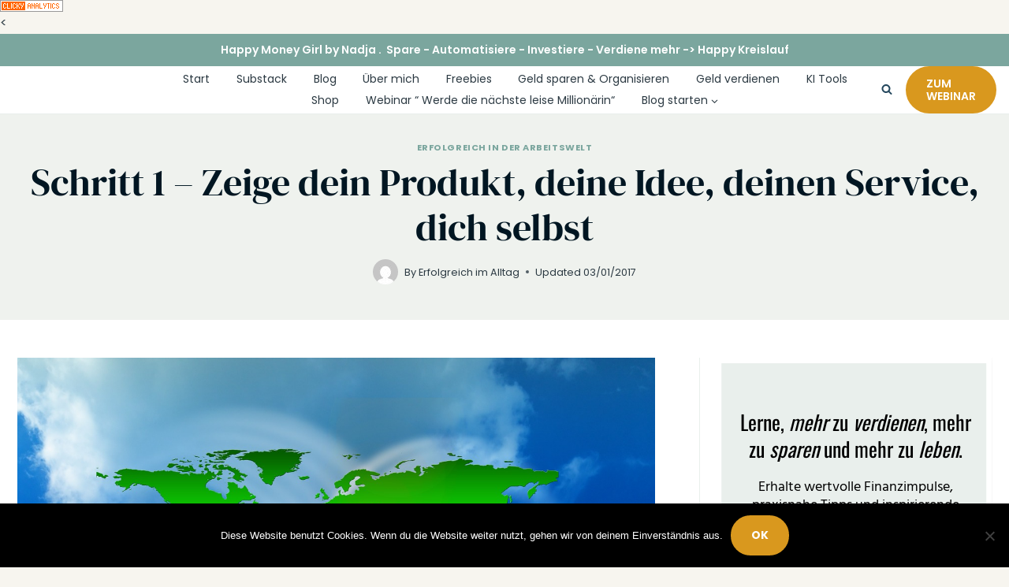

--- FILE ---
content_type: text/html; charset=UTF-8
request_url: https://nadjahorlacher.ch/schritt-1-zeige-dein-produkt-deine-idee-deinen-service-dich-selbst/
body_size: 42253
content:
<!doctype html>
<html lang="de" class="no-js" itemtype="https://schema.org/Blog" itemscope>
<head>
	<meta charset="UTF-8">
	<meta name="viewport" content="width=device-width, initial-scale=1, minimum-scale=1">
	<meta name='robots' content='index, follow, max-image-preview:large, max-snippet:-1, max-video-preview:-1' />

	<!-- This site is optimized with the Yoast SEO Premium plugin v26.7 (Yoast SEO v26.8) - https://yoast.com/product/yoast-seo-premium-wordpress/ -->
	<title>Schritt 1 – Zeige dein Produkt, deine Idee, deinen Service, dich selbst - Nadja Horlacher Happy Money Girl</title>
	<link rel="canonical" href="https://nadjahorlacher.ch/schritt-1-zeige-dein-produkt-deine-idee-deinen-service-dich-selbst/" />
	<meta property="og:locale" content="de_DE" />
	<meta property="og:type" content="article" />
	<meta property="og:title" content="Schritt 1 – Zeige dein Produkt, deine Idee, deinen Service, dich selbst" />
	<meta property="og:description" content="Es gibt Hunderte von Ideen, die du anwenden kannst, um diesen Schritt umzusetzen. Trage Pins, Shirts, nutze Autowerbung, Karten, Flyer, Inserate, Foren, Give-aways, Freebies, erstelle eine..." />
	<meta property="og:url" content="https://nadjahorlacher.ch/schritt-1-zeige-dein-produkt-deine-idee-deinen-service-dich-selbst/" />
	<meta property="og:site_name" content="Nadja Horlacher Happy Money Girl" />
	<meta property="article:publisher" content="https://www.facebook.com/nadjahorlacher" />
	<meta property="article:published_time" content="2016-12-03T21:38:47+00:00" />
	<meta property="article:modified_time" content="2017-01-03T20:51:57+00:00" />
	<meta property="og:image" content="https://nadjahorlacher.ch/wp-content/uploads/2016/10/presentation-1445486_1280.jpg" />
	<meta property="og:image:width" content="1280" />
	<meta property="og:image:height" content="853" />
	<meta property="og:image:type" content="image/jpeg" />
	<meta name="author" content="Erfolgreich im Alltag" />
	<meta name="twitter:card" content="summary_large_image" />
	<meta name="twitter:site" content="@nadjahorlacher" />
	<meta name="twitter:label1" content="Verfasst von" />
	<meta name="twitter:data1" content="Erfolgreich im Alltag" />
	<meta name="twitter:label2" content="Geschätzte Lesezeit" />
	<meta name="twitter:data2" content="1 Minute" />
	<script type="application/ld+json" class="yoast-schema-graph">{"@context":"https://schema.org","@graph":[{"@type":"Article","@id":"https://nadjahorlacher.ch/schritt-1-zeige-dein-produkt-deine-idee-deinen-service-dich-selbst/#article","isPartOf":{"@id":"https://nadjahorlacher.ch/schritt-1-zeige-dein-produkt-deine-idee-deinen-service-dich-selbst/"},"author":{"name":"Erfolgreich im Alltag","@id":"https://nadjahorlacher.ch/#/schema/person/e377c35806000b17a3f41854c7700a23"},"headline":"Schritt 1 – Zeige dein Produkt, deine Idee, deinen Service, dich selbst","datePublished":"2016-12-03T21:38:47+00:00","dateModified":"2017-01-03T20:51:57+00:00","mainEntityOfPage":{"@id":"https://nadjahorlacher.ch/schritt-1-zeige-dein-produkt-deine-idee-deinen-service-dich-selbst/"},"wordCount":123,"commentCount":0,"publisher":{"@id":"https://nadjahorlacher.ch/#/schema/person/b1676eb3eb0b6c1d2d27040bd8ab09aa"},"image":{"@id":"https://nadjahorlacher.ch/schritt-1-zeige-dein-produkt-deine-idee-deinen-service-dich-selbst/#primaryimage"},"thumbnailUrl":"https://nadjahorlacher.ch/wp-content/uploads/2016/10/presentation-1445486_1280.jpg","keywords":["zeige dein Produkt","zeige dich selbst"],"articleSection":["Erfolgreich in der Arbeitswelt"],"inLanguage":"de","potentialAction":[{"@type":"CommentAction","name":"Comment","target":["https://nadjahorlacher.ch/schritt-1-zeige-dein-produkt-deine-idee-deinen-service-dich-selbst/#respond"]}]},{"@type":"WebPage","@id":"https://nadjahorlacher.ch/schritt-1-zeige-dein-produkt-deine-idee-deinen-service-dich-selbst/","url":"https://nadjahorlacher.ch/schritt-1-zeige-dein-produkt-deine-idee-deinen-service-dich-selbst/","name":"Schritt 1 – Zeige dein Produkt, deine Idee, deinen Service, dich selbst - Nadja Horlacher Happy Money Girl","isPartOf":{"@id":"https://nadjahorlacher.ch/#website"},"primaryImageOfPage":{"@id":"https://nadjahorlacher.ch/schritt-1-zeige-dein-produkt-deine-idee-deinen-service-dich-selbst/#primaryimage"},"image":{"@id":"https://nadjahorlacher.ch/schritt-1-zeige-dein-produkt-deine-idee-deinen-service-dich-selbst/#primaryimage"},"thumbnailUrl":"https://nadjahorlacher.ch/wp-content/uploads/2016/10/presentation-1445486_1280.jpg","datePublished":"2016-12-03T21:38:47+00:00","dateModified":"2017-01-03T20:51:57+00:00","breadcrumb":{"@id":"https://nadjahorlacher.ch/schritt-1-zeige-dein-produkt-deine-idee-deinen-service-dich-selbst/#breadcrumb"},"inLanguage":"de","potentialAction":[{"@type":"ReadAction","target":["https://nadjahorlacher.ch/schritt-1-zeige-dein-produkt-deine-idee-deinen-service-dich-selbst/"]}]},{"@type":"ImageObject","inLanguage":"de","@id":"https://nadjahorlacher.ch/schritt-1-zeige-dein-produkt-deine-idee-deinen-service-dich-selbst/#primaryimage","url":"https://nadjahorlacher.ch/wp-content/uploads/2016/10/presentation-1445486_1280.jpg","contentUrl":"https://nadjahorlacher.ch/wp-content/uploads/2016/10/presentation-1445486_1280.jpg","width":1280,"height":853,"caption":"Schritt 1 – Zeige dein Produkt, deine Idee, deinen Service, dich selbst"},{"@type":"BreadcrumbList","@id":"https://nadjahorlacher.ch/schritt-1-zeige-dein-produkt-deine-idee-deinen-service-dich-selbst/#breadcrumb","itemListElement":[{"@type":"ListItem","position":1,"name":"Startseite","item":"https://nadjahorlacher.ch/"},{"@type":"ListItem","position":2,"name":"Blog","item":"https://nadjahorlacher.ch/blog/"},{"@type":"ListItem","position":3,"name":"Schritt 1 – Zeige dein Produkt, deine Idee, deinen Service, dich selbst"}]},{"@type":"WebSite","@id":"https://nadjahorlacher.ch/#website","url":"https://nadjahorlacher.ch/","name":"Nadja Horlacher - Happy Money Girl - Online Geld verdienen","description":"Nadja Horlacher Happy Money Girl","publisher":{"@id":"https://nadjahorlacher.ch/#/schema/person/b1676eb3eb0b6c1d2d27040bd8ab09aa"},"potentialAction":[{"@type":"SearchAction","target":{"@type":"EntryPoint","urlTemplate":"https://nadjahorlacher.ch/?s={search_term_string}"},"query-input":{"@type":"PropertyValueSpecification","valueRequired":true,"valueName":"search_term_string"}}],"inLanguage":"de"},{"@type":["Person","Organization"],"@id":"https://nadjahorlacher.ch/#/schema/person/b1676eb3eb0b6c1d2d27040bd8ab09aa","name":"nadjahorlacher","image":{"@type":"ImageObject","inLanguage":"de","@id":"https://nadjahorlacher.ch/#/schema/person/image/","url":"https://nadjahorlacher.ch/wp-content/uploads/2018/05/nur-ringe-logo.png","contentUrl":"https://nadjahorlacher.ch/wp-content/uploads/2018/05/nur-ringe-logo.png","width":532,"height":456,"caption":"nadjahorlacher"},"logo":{"@id":"https://nadjahorlacher.ch/#/schema/person/image/"},"sameAs":["http://www.erfolgreich-im-alltag.ch","https://www.facebook.com/nadjahorlacher","https://x.com/nadjahorlacher"]},{"@type":"Person","@id":"https://nadjahorlacher.ch/#/schema/person/e377c35806000b17a3f41854c7700a23","name":"Erfolgreich im Alltag","image":{"@type":"ImageObject","inLanguage":"de","@id":"https://nadjahorlacher.ch/#/schema/person/image/","url":"https://secure.gravatar.com/avatar/ea75d5877009aa1542d5894407ce6f93f5f12d16805a491159428eb57fe4afd1?s=96&d=mm&r=g","contentUrl":"https://secure.gravatar.com/avatar/ea75d5877009aa1542d5894407ce6f93f5f12d16805a491159428eb57fe4afd1?s=96&d=mm&r=g","caption":"Erfolgreich im Alltag"},"url":"https://nadjahorlacher.ch/author/christin/"}]}</script>
	<!-- / Yoast SEO Premium plugin. -->


<script type='application/javascript'  id='pys-version-script'>console.log('PixelYourSite Free version 11.1.5.2');</script>
<link rel='dns-prefetch' href='//static.addtoany.com' />
<link rel='dns-prefetch' href='//www.googletagmanager.com' />
<link rel="alternate" type="application/rss+xml" title="Nadja Horlacher Happy Money Girl &raquo; Feed" href="https://nadjahorlacher.ch/feed/" />
<link rel="alternate" type="application/rss+xml" title="Nadja Horlacher Happy Money Girl &raquo; Kommentar-Feed" href="https://nadjahorlacher.ch/comments/feed/" />
			<script>document.documentElement.classList.remove( 'no-js' );</script>
			<link rel="alternate" type="application/rss+xml" title="Nadja Horlacher Happy Money Girl &raquo; Schritt 1 – Zeige dein Produkt, deine Idee, deinen Service, dich selbst-Kommentar-Feed" href="https://nadjahorlacher.ch/schritt-1-zeige-dein-produkt-deine-idee-deinen-service-dich-selbst/feed/" />
<link rel="alternate" title="oEmbed (JSON)" type="application/json+oembed" href="https://nadjahorlacher.ch/wp-json/oembed/1.0/embed?url=https%3A%2F%2Fnadjahorlacher.ch%2Fschritt-1-zeige-dein-produkt-deine-idee-deinen-service-dich-selbst%2F" />
<link rel="alternate" title="oEmbed (XML)" type="text/xml+oembed" href="https://nadjahorlacher.ch/wp-json/oembed/1.0/embed?url=https%3A%2F%2Fnadjahorlacher.ch%2Fschritt-1-zeige-dein-produkt-deine-idee-deinen-service-dich-selbst%2F&#038;format=xml" />
<style id='wp-img-auto-sizes-contain-inline-css'>
img:is([sizes=auto i],[sizes^="auto," i]){contain-intrinsic-size:3000px 1500px}
/*# sourceURL=wp-img-auto-sizes-contain-inline-css */
</style>

<link rel='stylesheet' id='dashicons-css' href='https://nadjahorlacher.ch/wp-includes/css/dashicons.min.css?ver=6.9' media='all' />
<link rel='stylesheet' id='post-views-counter-frontend-css' href='https://nadjahorlacher.ch/wp-content/plugins/post-views-counter/css/frontend.css?ver=1.7.3' media='all' />
<link rel='stylesheet' id='sbr_styles-css' href='https://nadjahorlacher.ch/wp-content/plugins/reviews-feed/assets/css/sbr-styles.min.css?ver=2.1.1' media='all' />
<style id='wp-emoji-styles-inline-css'>

	img.wp-smiley, img.emoji {
		display: inline !important;
		border: none !important;
		box-shadow: none !important;
		height: 1em !important;
		width: 1em !important;
		margin: 0 0.07em !important;
		vertical-align: -0.1em !important;
		background: none !important;
		padding: 0 !important;
	}
/*# sourceURL=wp-emoji-styles-inline-css */
</style>
<link rel='stylesheet' id='wp-block-library-css' href='https://nadjahorlacher.ch/wp-includes/css/dist/block-library/style.min.css?ver=6.9' media='all' />
<style id='global-styles-inline-css'>
:root{--wp--preset--aspect-ratio--square: 1;--wp--preset--aspect-ratio--4-3: 4/3;--wp--preset--aspect-ratio--3-4: 3/4;--wp--preset--aspect-ratio--3-2: 3/2;--wp--preset--aspect-ratio--2-3: 2/3;--wp--preset--aspect-ratio--16-9: 16/9;--wp--preset--aspect-ratio--9-16: 9/16;--wp--preset--color--black: #000000;--wp--preset--color--cyan-bluish-gray: #abb8c3;--wp--preset--color--white: #ffffff;--wp--preset--color--pale-pink: #f78da7;--wp--preset--color--vivid-red: #cf2e2e;--wp--preset--color--luminous-vivid-orange: #ff6900;--wp--preset--color--luminous-vivid-amber: #fcb900;--wp--preset--color--light-green-cyan: #7bdcb5;--wp--preset--color--vivid-green-cyan: #00d084;--wp--preset--color--pale-cyan-blue: #8ed1fc;--wp--preset--color--vivid-cyan-blue: #0693e3;--wp--preset--color--vivid-purple: #9b51e0;--wp--preset--color--theme-palette-1: var(--global-palette1);--wp--preset--color--theme-palette-2: var(--global-palette2);--wp--preset--color--theme-palette-3: var(--global-palette3);--wp--preset--color--theme-palette-4: var(--global-palette4);--wp--preset--color--theme-palette-5: var(--global-palette5);--wp--preset--color--theme-palette-6: var(--global-palette6);--wp--preset--color--theme-palette-7: var(--global-palette7);--wp--preset--color--theme-palette-8: var(--global-palette8);--wp--preset--color--theme-palette-9: var(--global-palette9);--wp--preset--color--theme-palette-10: var(--global-palette10);--wp--preset--color--theme-palette-11: var(--global-palette11);--wp--preset--color--theme-palette-12: var(--global-palette12);--wp--preset--color--theme-palette-13: var(--global-palette13);--wp--preset--color--theme-palette-14: var(--global-palette14);--wp--preset--color--theme-palette-15: var(--global-palette15);--wp--preset--gradient--vivid-cyan-blue-to-vivid-purple: linear-gradient(135deg,rgb(6,147,227) 0%,rgb(155,81,224) 100%);--wp--preset--gradient--light-green-cyan-to-vivid-green-cyan: linear-gradient(135deg,rgb(122,220,180) 0%,rgb(0,208,130) 100%);--wp--preset--gradient--luminous-vivid-amber-to-luminous-vivid-orange: linear-gradient(135deg,rgb(252,185,0) 0%,rgb(255,105,0) 100%);--wp--preset--gradient--luminous-vivid-orange-to-vivid-red: linear-gradient(135deg,rgb(255,105,0) 0%,rgb(207,46,46) 100%);--wp--preset--gradient--very-light-gray-to-cyan-bluish-gray: linear-gradient(135deg,rgb(238,238,238) 0%,rgb(169,184,195) 100%);--wp--preset--gradient--cool-to-warm-spectrum: linear-gradient(135deg,rgb(74,234,220) 0%,rgb(151,120,209) 20%,rgb(207,42,186) 40%,rgb(238,44,130) 60%,rgb(251,105,98) 80%,rgb(254,248,76) 100%);--wp--preset--gradient--blush-light-purple: linear-gradient(135deg,rgb(255,206,236) 0%,rgb(152,150,240) 100%);--wp--preset--gradient--blush-bordeaux: linear-gradient(135deg,rgb(254,205,165) 0%,rgb(254,45,45) 50%,rgb(107,0,62) 100%);--wp--preset--gradient--luminous-dusk: linear-gradient(135deg,rgb(255,203,112) 0%,rgb(199,81,192) 50%,rgb(65,88,208) 100%);--wp--preset--gradient--pale-ocean: linear-gradient(135deg,rgb(255,245,203) 0%,rgb(182,227,212) 50%,rgb(51,167,181) 100%);--wp--preset--gradient--electric-grass: linear-gradient(135deg,rgb(202,248,128) 0%,rgb(113,206,126) 100%);--wp--preset--gradient--midnight: linear-gradient(135deg,rgb(2,3,129) 0%,rgb(40,116,252) 100%);--wp--preset--font-size--small: var(--global-font-size-small);--wp--preset--font-size--medium: var(--global-font-size-medium);--wp--preset--font-size--large: var(--global-font-size-large);--wp--preset--font-size--x-large: 42px;--wp--preset--font-size--larger: var(--global-font-size-larger);--wp--preset--font-size--xxlarge: var(--global-font-size-xxlarge);--wp--preset--spacing--20: 0.44rem;--wp--preset--spacing--30: 0.67rem;--wp--preset--spacing--40: 1rem;--wp--preset--spacing--50: 1.5rem;--wp--preset--spacing--60: 2.25rem;--wp--preset--spacing--70: 3.38rem;--wp--preset--spacing--80: 5.06rem;--wp--preset--shadow--natural: 6px 6px 9px rgba(0, 0, 0, 0.2);--wp--preset--shadow--deep: 12px 12px 50px rgba(0, 0, 0, 0.4);--wp--preset--shadow--sharp: 6px 6px 0px rgba(0, 0, 0, 0.2);--wp--preset--shadow--outlined: 6px 6px 0px -3px rgb(255, 255, 255), 6px 6px rgb(0, 0, 0);--wp--preset--shadow--crisp: 6px 6px 0px rgb(0, 0, 0);}:where(.is-layout-flex){gap: 0.5em;}:where(.is-layout-grid){gap: 0.5em;}body .is-layout-flex{display: flex;}.is-layout-flex{flex-wrap: wrap;align-items: center;}.is-layout-flex > :is(*, div){margin: 0;}body .is-layout-grid{display: grid;}.is-layout-grid > :is(*, div){margin: 0;}:where(.wp-block-columns.is-layout-flex){gap: 2em;}:where(.wp-block-columns.is-layout-grid){gap: 2em;}:where(.wp-block-post-template.is-layout-flex){gap: 1.25em;}:where(.wp-block-post-template.is-layout-grid){gap: 1.25em;}.has-black-color{color: var(--wp--preset--color--black) !important;}.has-cyan-bluish-gray-color{color: var(--wp--preset--color--cyan-bluish-gray) !important;}.has-white-color{color: var(--wp--preset--color--white) !important;}.has-pale-pink-color{color: var(--wp--preset--color--pale-pink) !important;}.has-vivid-red-color{color: var(--wp--preset--color--vivid-red) !important;}.has-luminous-vivid-orange-color{color: var(--wp--preset--color--luminous-vivid-orange) !important;}.has-luminous-vivid-amber-color{color: var(--wp--preset--color--luminous-vivid-amber) !important;}.has-light-green-cyan-color{color: var(--wp--preset--color--light-green-cyan) !important;}.has-vivid-green-cyan-color{color: var(--wp--preset--color--vivid-green-cyan) !important;}.has-pale-cyan-blue-color{color: var(--wp--preset--color--pale-cyan-blue) !important;}.has-vivid-cyan-blue-color{color: var(--wp--preset--color--vivid-cyan-blue) !important;}.has-vivid-purple-color{color: var(--wp--preset--color--vivid-purple) !important;}.has-black-background-color{background-color: var(--wp--preset--color--black) !important;}.has-cyan-bluish-gray-background-color{background-color: var(--wp--preset--color--cyan-bluish-gray) !important;}.has-white-background-color{background-color: var(--wp--preset--color--white) !important;}.has-pale-pink-background-color{background-color: var(--wp--preset--color--pale-pink) !important;}.has-vivid-red-background-color{background-color: var(--wp--preset--color--vivid-red) !important;}.has-luminous-vivid-orange-background-color{background-color: var(--wp--preset--color--luminous-vivid-orange) !important;}.has-luminous-vivid-amber-background-color{background-color: var(--wp--preset--color--luminous-vivid-amber) !important;}.has-light-green-cyan-background-color{background-color: var(--wp--preset--color--light-green-cyan) !important;}.has-vivid-green-cyan-background-color{background-color: var(--wp--preset--color--vivid-green-cyan) !important;}.has-pale-cyan-blue-background-color{background-color: var(--wp--preset--color--pale-cyan-blue) !important;}.has-vivid-cyan-blue-background-color{background-color: var(--wp--preset--color--vivid-cyan-blue) !important;}.has-vivid-purple-background-color{background-color: var(--wp--preset--color--vivid-purple) !important;}.has-black-border-color{border-color: var(--wp--preset--color--black) !important;}.has-cyan-bluish-gray-border-color{border-color: var(--wp--preset--color--cyan-bluish-gray) !important;}.has-white-border-color{border-color: var(--wp--preset--color--white) !important;}.has-pale-pink-border-color{border-color: var(--wp--preset--color--pale-pink) !important;}.has-vivid-red-border-color{border-color: var(--wp--preset--color--vivid-red) !important;}.has-luminous-vivid-orange-border-color{border-color: var(--wp--preset--color--luminous-vivid-orange) !important;}.has-luminous-vivid-amber-border-color{border-color: var(--wp--preset--color--luminous-vivid-amber) !important;}.has-light-green-cyan-border-color{border-color: var(--wp--preset--color--light-green-cyan) !important;}.has-vivid-green-cyan-border-color{border-color: var(--wp--preset--color--vivid-green-cyan) !important;}.has-pale-cyan-blue-border-color{border-color: var(--wp--preset--color--pale-cyan-blue) !important;}.has-vivid-cyan-blue-border-color{border-color: var(--wp--preset--color--vivid-cyan-blue) !important;}.has-vivid-purple-border-color{border-color: var(--wp--preset--color--vivid-purple) !important;}.has-vivid-cyan-blue-to-vivid-purple-gradient-background{background: var(--wp--preset--gradient--vivid-cyan-blue-to-vivid-purple) !important;}.has-light-green-cyan-to-vivid-green-cyan-gradient-background{background: var(--wp--preset--gradient--light-green-cyan-to-vivid-green-cyan) !important;}.has-luminous-vivid-amber-to-luminous-vivid-orange-gradient-background{background: var(--wp--preset--gradient--luminous-vivid-amber-to-luminous-vivid-orange) !important;}.has-luminous-vivid-orange-to-vivid-red-gradient-background{background: var(--wp--preset--gradient--luminous-vivid-orange-to-vivid-red) !important;}.has-very-light-gray-to-cyan-bluish-gray-gradient-background{background: var(--wp--preset--gradient--very-light-gray-to-cyan-bluish-gray) !important;}.has-cool-to-warm-spectrum-gradient-background{background: var(--wp--preset--gradient--cool-to-warm-spectrum) !important;}.has-blush-light-purple-gradient-background{background: var(--wp--preset--gradient--blush-light-purple) !important;}.has-blush-bordeaux-gradient-background{background: var(--wp--preset--gradient--blush-bordeaux) !important;}.has-luminous-dusk-gradient-background{background: var(--wp--preset--gradient--luminous-dusk) !important;}.has-pale-ocean-gradient-background{background: var(--wp--preset--gradient--pale-ocean) !important;}.has-electric-grass-gradient-background{background: var(--wp--preset--gradient--electric-grass) !important;}.has-midnight-gradient-background{background: var(--wp--preset--gradient--midnight) !important;}.has-small-font-size{font-size: var(--wp--preset--font-size--small) !important;}.has-medium-font-size{font-size: var(--wp--preset--font-size--medium) !important;}.has-large-font-size{font-size: var(--wp--preset--font-size--large) !important;}.has-x-large-font-size{font-size: var(--wp--preset--font-size--x-large) !important;}
/*# sourceURL=global-styles-inline-css */
</style>

<style id='classic-theme-styles-inline-css'>
/*! This file is auto-generated */
.wp-block-button__link{color:#fff;background-color:#32373c;border-radius:9999px;box-shadow:none;text-decoration:none;padding:calc(.667em + 2px) calc(1.333em + 2px);font-size:1.125em}.wp-block-file__button{background:#32373c;color:#fff;text-decoration:none}
/*# sourceURL=/wp-includes/css/classic-themes.min.css */
</style>
<link rel='stylesheet' id='cookie-notice-front-css' href='https://nadjahorlacher.ch/wp-content/plugins/cookie-notice/css/front.min.css?ver=2.5.11' media='all' />
<link rel='stylesheet' id='lasso-live-css' href='https://nadjahorlacher.ch/wp-content/plugins/lasso/admin/assets/css/lasso-live.min.css?ver=1765293770' media='all' />
<link rel='stylesheet' id='lasso-table-frontend-css' href='https://nadjahorlacher.ch/wp-content/plugins/lasso/admin/assets/css/lasso-table-frontend.min.css?ver=1765293770' media='all' />
<link rel='stylesheet' id='ez-toc-css' href='https://nadjahorlacher.ch/wp-content/plugins/easy-table-of-contents/assets/css/screen.min.css?ver=2.0.80' media='all' />
<style id='ez-toc-inline-css'>
div#ez-toc-container .ez-toc-title {font-size: 120%;}div#ez-toc-container .ez-toc-title {font-weight: 500;}div#ez-toc-container ul li , div#ez-toc-container ul li a {font-size: 95%;}div#ez-toc-container ul li , div#ez-toc-container ul li a {font-weight: 500;}div#ez-toc-container nav ul ul li {font-size: 90%;}.ez-toc-box-title {font-weight: bold; margin-bottom: 10px; text-align: center; text-transform: uppercase; letter-spacing: 1px; color: #666; padding-bottom: 5px;position:absolute;top:-4%;left:5%;background-color: inherit;transition: top 0.3s ease;}.ez-toc-box-title.toc-closed {top:-25%;}
.ez-toc-container-direction {direction: ltr;}.ez-toc-counter ul{counter-reset: item ;}.ez-toc-counter nav ul li a::before {content: counters(item, '.', decimal) '. ';display: inline-block;counter-increment: item;flex-grow: 0;flex-shrink: 0;margin-right: .2em; float: left; }.ez-toc-widget-direction {direction: ltr;}.ez-toc-widget-container ul{counter-reset: item ;}.ez-toc-widget-container nav ul li a::before {content: counters(item, '.', decimal) '. ';display: inline-block;counter-increment: item;flex-grow: 0;flex-shrink: 0;margin-right: .2em; float: left; }
/*# sourceURL=ez-toc-inline-css */
</style>
<link rel='stylesheet' id='kadence-global-css' href='https://nadjahorlacher.ch/wp-content/themes/kadence/assets/css/global.min.css?ver=1.4.2' media='all' />
<style id='kadence-global-inline-css'>
/* Kadence Base CSS */
:root{--global-palette1:#d9981e;--global-palette2:#f1c95d;--global-palette3:#011622;--global-palette4:#2c3a43;--global-palette5:#25485e;--global-palette6:#7ba69e;--global-palette7:#e9efec;--global-palette8:#f7f5ef;--global-palette9:#ffffff;--global-palette9rgb:255, 255, 255;--global-palette-highlight:var(--global-palette1);--global-palette-highlight-alt:var(--global-palette2);--global-palette-highlight-alt2:var(--global-palette9);--global-palette-btn-bg:var(--global-palette1);--global-palette-btn-bg-hover:var(--global-palette2);--global-palette-btn:var(--global-palette9);--global-palette-btn-hover:var(--global-palette9);--global-palette-btn-sec-bg:var(--global-palette7);--global-palette-btn-sec-bg-hover:var(--global-palette2);--global-palette-btn-sec:var(--global-palette3);--global-palette-btn-sec-hover:var(--global-palette9);--global-body-font-family:Poppins, sans-serif;--global-heading-font-family:'DM Serif Display', serif;--global-primary-nav-font-family:inherit;--global-fallback-font:sans-serif;--global-display-fallback-font:sans-serif;--global-content-width:1290px;--global-content-wide-width:calc(1290px + 230px);--global-content-narrow-width:842px;--global-content-edge-padding:1.4rem;--global-content-boxed-padding:1.5rem;--global-calc-content-width:calc(1290px - var(--global-content-edge-padding) - var(--global-content-edge-padding) );--wp--style--global--content-size:var(--global-calc-content-width);}.wp-site-blocks{--global-vw:calc( 100vw - ( 0.5 * var(--scrollbar-offset)));}body{background-color:var(--global-palette8);background-image:url('https://rae.diydreamsitedemos.com/wp-content/uploads/sites/4/2023/06/demo-image-grilled-subtle-pattern-background.png');background-position:center;-webkit-font-smoothing:antialiased;-moz-osx-font-smoothing:grayscale;}body, input, select, optgroup, textarea{font-style:normal;font-weight:normal;font-size:16px;line-height:1.8;font-family:var(--global-body-font-family);color:var(--global-palette4);}.content-bg, body.content-style-unboxed .site{background:var(--global-palette9);}@media all and (max-width: 1024px){body{font-size:15px;line-height:1.7;}}@media all and (max-width: 767px){body{font-size:14px;line-height:1.6;}}h1,h2,h3,h4,h5,h6{font-family:var(--global-heading-font-family);}h1{font-style:normal;font-weight:normal;font-size:2.4em;line-height:1.2;color:var(--global-palette3);}h2{font-style:normal;font-weight:normal;font-size:1.9em;line-height:1.2;color:var(--global-palette3);}h3{font-style:normal;font-weight:normal;font-size:1.6em;line-height:1.2;color:var(--global-palette3);}h4{font-style:normal;font-weight:normal;font-size:1.4em;line-height:1.3;color:var(--global-palette4);}h5{font-style:normal;font-weight:normal;font-size:1.2em;line-height:1.3;color:var(--global-palette4);}h6{font-style:normal;font-weight:500;font-size:0.9em;line-height:1.2;letter-spacing:0.05em;font-family:Poppins, sans-serif;text-transform:uppercase;color:var(--global-palette5);}@media all and (max-width: 767px){h1{font-size:2em;}}.entry-hero .kadence-breadcrumbs{max-width:1290px;}.site-container, .site-header-row-layout-contained, .site-footer-row-layout-contained, .entry-hero-layout-contained, .comments-area, .alignfull > .wp-block-cover__inner-container, .alignwide > .wp-block-cover__inner-container{max-width:var(--global-content-width);}.content-width-narrow .content-container.site-container, .content-width-narrow .hero-container.site-container{max-width:var(--global-content-narrow-width);}@media all and (min-width: 1520px){.wp-site-blocks .content-container  .alignwide{margin-left:-115px;margin-right:-115px;width:unset;max-width:unset;}}@media all and (min-width: 1102px){.content-width-narrow .wp-site-blocks .content-container .alignwide{margin-left:-130px;margin-right:-130px;width:unset;max-width:unset;}}.content-style-boxed .wp-site-blocks .entry-content .alignwide{margin-left:calc( -1 * var( --global-content-boxed-padding ) );margin-right:calc( -1 * var( --global-content-boxed-padding ) );}.content-area{margin-top:3rem;margin-bottom:3rem;}@media all and (max-width: 1024px){.content-area{margin-top:3rem;margin-bottom:3rem;}}@media all and (max-width: 767px){.content-area{margin-top:2rem;margin-bottom:2rem;}}@media all and (max-width: 1024px){:root{--global-content-boxed-padding:2rem;}}@media all and (max-width: 767px){:root{--global-content-boxed-padding:1.5rem;}}.entry-content-wrap{padding:1.5rem;}@media all and (max-width: 1024px){.entry-content-wrap{padding:2rem;}}@media all and (max-width: 767px){.entry-content-wrap{padding:1.5rem;}}.entry.single-entry{box-shadow:0px 15px 15px -10px rgba(0,0,0,0.05);}.entry.loop-entry{box-shadow:0px 0px 0px 0px rgba(0,0,0,0.05);}.loop-entry .entry-content-wrap{padding:1.2rem;}@media all and (max-width: 1024px){.loop-entry .entry-content-wrap{padding:2rem;}}@media all and (max-width: 767px){.loop-entry .entry-content-wrap{padding:1.5rem;}}.has-sidebar:not(.has-left-sidebar) .content-container{grid-template-columns:1fr 30%;}.has-sidebar.has-left-sidebar .content-container{grid-template-columns:30% 1fr;}.primary-sidebar.widget-area .widget{margin-bottom:1.8em;color:var(--global-palette4);}.primary-sidebar.widget-area .widget-title{font-weight:700;font-size:20px;line-height:1.5;color:var(--global-palette3);}.primary-sidebar.widget-area{padding:0px 0px 0px 20px;}.has-sidebar.has-left-sidebar:not(.rtl) .primary-sidebar.widget-area, .rtl.has-sidebar:not(.has-left-sidebar) .primary-sidebar.widget-area{border-right:1px solid var(--global-palette7);}.has-sidebar:not(.has-left-sidebar):not(.rtl) .primary-sidebar.widget-area, .rtl.has-sidebar.has-left-sidebar .primary-sidebar.widget-area{border-left:1px solid var(--global-palette7);}@media all and (max-width: 1024px){.has-sidebar.has-left-sidebar:not(.rtl) .primary-sidebar.widget-area, .rtl.has-sidebar:not(.has-left-sidebar) .primary-sidebar.widget-area{border-right:0px solid transparent;}.has-sidebar:not(.has-left-sidebar):not(.rtl) .primary-sidebar.widget-area, .rtl.has-sidebar.has-left-sidebar .primary-sidebar.widget-area{border-left:0px solid transparent;}}@media all and (max-width: 767px){.has-sidebar.has-left-sidebar:not(.rtl) .primary-sidebar.widget-area, .rtl.has-sidebar:not(.has-left-sidebar) .primary-sidebar.widget-area{border-right:0px solid transparent;}.has-sidebar:not(.has-left-sidebar):not(.rtl) .primary-sidebar.widget-area, .rtl.has-sidebar.has-left-sidebar .primary-sidebar.widget-area{border-left:0px solid transparent;}}button, .button, .wp-block-button__link, input[type="button"], input[type="reset"], input[type="submit"], .fl-button, .elementor-button-wrapper .elementor-button, .wc-block-components-checkout-place-order-button, .wc-block-cart__submit{font-style:normal;font-weight:700;font-size:14px;line-height:1.1;font-family:Poppins, sans-serif;text-transform:uppercase;border-radius:100px;padding:16px 24px 16px 24px;border:2px solid currentColor;border-color:var(--global-palette1);box-shadow:0px 0px 0px -7px rgba(0,0,0,0);}.wp-block-button.is-style-outline .wp-block-button__link{padding:16px 24px 16px 24px;}button:hover, button:focus, button:active, .button:hover, .button:focus, .button:active, .wp-block-button__link:hover, .wp-block-button__link:focus, .wp-block-button__link:active, input[type="button"]:hover, input[type="button"]:focus, input[type="button"]:active, input[type="reset"]:hover, input[type="reset"]:focus, input[type="reset"]:active, input[type="submit"]:hover, input[type="submit"]:focus, input[type="submit"]:active, .elementor-button-wrapper .elementor-button:hover, .elementor-button-wrapper .elementor-button:focus, .elementor-button-wrapper .elementor-button:active, .wc-block-cart__submit:hover{border-color:var(--global-palette2);box-shadow:0px 15px 25px -7px rgba(0,0,0,0.1);}.kb-button.kb-btn-global-outline.kb-btn-global-inherit{padding-top:calc(16px - 2px);padding-right:calc(24px - 2px);padding-bottom:calc(16px - 2px);padding-left:calc(24px - 2px);}@media all and (max-width: 1024px){button, .button, .wp-block-button__link, input[type="button"], input[type="reset"], input[type="submit"], .fl-button, .elementor-button-wrapper .elementor-button, .wc-block-components-checkout-place-order-button, .wc-block-cart__submit{border-color:var(--global-palette1);}}@media all and (max-width: 767px){button, .button, .wp-block-button__link, input[type="button"], input[type="reset"], input[type="submit"], .fl-button, .elementor-button-wrapper .elementor-button, .wc-block-components-checkout-place-order-button, .wc-block-cart__submit{border-color:var(--global-palette1);}}button.button-style-secondary, .button.button-style-secondary, .wp-block-button__link.button-style-secondary, input[type="button"].button-style-secondary, input[type="reset"].button-style-secondary, input[type="submit"].button-style-secondary, .fl-button.button-style-secondary, .elementor-button-wrapper .elementor-button.button-style-secondary, .wc-block-components-checkout-place-order-button.button-style-secondary, .wc-block-cart__submit.button-style-secondary{font-style:normal;font-weight:700;font-size:14px;line-height:1.1;font-family:Poppins, sans-serif;text-transform:uppercase;}.entry-content :where(.wp-block-image) img, .entry-content :where(.wp-block-kadence-image) img{border-radius:8px;}@media all and (min-width: 1025px){.transparent-header .entry-hero .entry-hero-container-inner{padding-top:calc(0px + 60px);}}@media all and (max-width: 1024px){.mobile-transparent-header .entry-hero .entry-hero-container-inner{padding-top:60px;}}@media all and (max-width: 767px){.mobile-transparent-header .entry-hero .entry-hero-container-inner{padding-top:60px;}}#kt-scroll-up-reader, #kt-scroll-up{border-radius:120px 120px 120px 120px;color:var(--global-palette9);background:var(--global-palette5);bottom:30px;font-size:1.2em;padding:0.4em 0.4em 0.4em 0.4em;}#kt-scroll-up-reader.scroll-up-side-right, #kt-scroll-up.scroll-up-side-right{right:30px;}#kt-scroll-up-reader.scroll-up-side-left, #kt-scroll-up.scroll-up-side-left{left:30px;}@media all and (hover: hover){#kt-scroll-up-reader:hover, #kt-scroll-up:hover{color:var(--global-palette9);background:var(--global-palette2);}}.comment-metadata a:not(.comment-edit-link), .comment-body .edit-link:before{display:none;}body.single{background:var(--global-palette8);}body.single .content-bg, body.content-style-unboxed.single .site{background:var(--global-palette9);}.wp-site-blocks .entry-related h2.entry-related-title{font-style:normal;color:var(--global-palette3);}.wp-site-blocks .post-title h1{font-style:normal;font-size:3em;color:var(--global-palette3);}@media all and (max-width: 1024px){.wp-site-blocks .post-title h1{font-size:2.8em;}}@media all and (max-width: 767px){.wp-site-blocks .post-title h1{font-size:2.3em;}}.post-title .entry-taxonomies, .post-title .entry-taxonomies a{color:var(--global-palette6);}.post-title .entry-taxonomies a:hover{color:var(--global-palette2);}.post-title .entry-taxonomies .category-style-pill a{background:var(--global-palette6);}.post-title .entry-taxonomies .category-style-pill a:hover{background:var(--global-palette2);}.post-title .entry-meta{color:var(--global-palette4);}.post-hero-section .entry-hero-container-inner{background-image:url('https://rae.diydreamsitedemos.com/wp-content/uploads/sites/4/2023/06/demo-image-grilled-subtle-pattern-background.png');background-repeat:repeat;background-position:center;background-size:auto;background-attachment:fixed;}.entry-hero.post-hero-section .entry-header{min-height:32vh;}.post-hero-section .hero-section-overlay{background:rgba(247,245,239,0.4);}@media all and (max-width: 1024px){.entry-hero.post-hero-section .entry-header{min-height:24vh;}}@media all and (max-width: 767px){.entry-hero.post-hero-section .entry-header{min-height:40vh;}}.loop-entry.type-post h2.entry-title{font-style:normal;font-size:1.6em;line-height:1.2;color:var(--global-palette3);}.loop-entry.type-post .entry-taxonomies, .loop-entry.type-post .entry-taxonomies a{color:var(--global-palette6);}.loop-entry.type-post .entry-taxonomies .category-style-pill a{background:var(--global-palette6);}.loop-entry.type-post .entry-taxonomies a:hover{color:var(--global-palette2);}.loop-entry.type-post .entry-taxonomies .category-style-pill a:hover{background:var(--global-palette2);}
/* Kadence Header CSS */
@media all and (max-width: 1024px){.mobile-transparent-header #masthead{position:absolute;left:0px;right:0px;z-index:100;}.kadence-scrollbar-fixer.mobile-transparent-header #masthead{right:var(--scrollbar-offset,0);}.mobile-transparent-header #masthead, .mobile-transparent-header .site-top-header-wrap .site-header-row-container-inner, .mobile-transparent-header .site-main-header-wrap .site-header-row-container-inner, .mobile-transparent-header .site-bottom-header-wrap .site-header-row-container-inner{background:transparent;}.site-header-row-tablet-layout-fullwidth, .site-header-row-tablet-layout-standard{padding:0px;}}@media all and (min-width: 1025px){.transparent-header #masthead{position:absolute;left:0px;right:0px;z-index:100;}.transparent-header.kadence-scrollbar-fixer #masthead{right:var(--scrollbar-offset,0);}.transparent-header #masthead, .transparent-header .site-top-header-wrap .site-header-row-container-inner, .transparent-header .site-main-header-wrap .site-header-row-container-inner, .transparent-header .site-bottom-header-wrap .site-header-row-container-inner{background:transparent;}}.site-branding a.brand img{max-width:170px;}.site-branding a.brand img.svg-logo-image{width:170px;}@media all and (max-width: 1024px){.site-branding a.brand img{max-width:130px;}.site-branding a.brand img.svg-logo-image{width:130px;}}@media all and (max-width: 767px){.site-branding a.brand img{max-width:120px;}.site-branding a.brand img.svg-logo-image{width:120px;}}.site-branding{padding:0px 0px 0px 0px;}#masthead, #masthead .kadence-sticky-header.item-is-fixed:not(.item-at-start):not(.site-header-row-container):not(.site-main-header-wrap), #masthead .kadence-sticky-header.item-is-fixed:not(.item-at-start) > .site-header-row-container-inner{background:#ffffff;}.site-main-header-wrap .site-header-row-container-inner{background:var(--global-palette9);border-bottom:1px solid var(--global-palette7);}.site-main-header-inner-wrap{min-height:60px;}.site-main-header-wrap .site-header-row-container-inner>.site-container{padding:0px 16px 0px 16px;}.site-top-header-wrap .site-header-row-container-inner{background:var(--global-palette6);}.site-top-header-inner-wrap{min-height:0px;}.site-main-header-wrap.site-header-row-container.site-header-focus-item.site-header-row-layout-standard.kadence-sticky-header.item-is-fixed.item-is-stuck, .site-header-upper-inner-wrap.kadence-sticky-header.item-is-fixed.item-is-stuck, .site-header-inner-wrap.kadence-sticky-header.item-is-fixed.item-is-stuck, .site-top-header-wrap.site-header-row-container.site-header-focus-item.site-header-row-layout-standard.kadence-sticky-header.item-is-fixed.item-is-stuck, .site-bottom-header-wrap.site-header-row-container.site-header-focus-item.site-header-row-layout-standard.kadence-sticky-header.item-is-fixed.item-is-stuck{box-shadow:0px 0px 0px 0px rgba(0,0,0,0);}.header-navigation[class*="header-navigation-style-underline"] .header-menu-container.primary-menu-container>ul>li>a:after{width:calc( 100% - 2.4em);}.main-navigation .primary-menu-container > ul > li.menu-item > a{padding-left:calc(2.4em / 2);padding-right:calc(2.4em / 2);padding-top:0.4em;padding-bottom:0.4em;color:var(--global-palette4);}.main-navigation .primary-menu-container > ul > li.menu-item .dropdown-nav-special-toggle{right:calc(2.4em / 2);}.main-navigation .primary-menu-container > ul li.menu-item > a{font-style:normal;font-size:14px;line-height:1.1;}.main-navigation .primary-menu-container > ul > li.menu-item > a:hover{color:var(--global-palette1);}.main-navigation .primary-menu-container > ul > li.menu-item.current-menu-item > a{color:var(--global-palette5);}.header-navigation .header-menu-container ul ul.sub-menu, .header-navigation .header-menu-container ul ul.submenu{background:var(--global-palette8);box-shadow:0px 2px 13px 0px rgba(0,0,0,0.1);}.header-navigation .header-menu-container ul ul li.menu-item, .header-menu-container ul.menu > li.kadence-menu-mega-enabled > ul > li.menu-item > a{border-bottom:1px solid var(--global-palette7);border-radius:0px 0px 0px 0px;}.header-navigation .header-menu-container ul ul li.menu-item > a{width:200px;padding-top:1em;padding-bottom:1em;color:var(--global-palette4);font-size:12px;}.header-navigation .header-menu-container ul ul li.menu-item > a:hover{color:var(--global-palette1);background:var(--global-palette8);border-radius:0px 0px 0px 0px;}.header-navigation .header-menu-container ul ul li.menu-item.current-menu-item > a{color:var(--global-palette5);background:var(--global-palette8);border-radius:0px 0px 0px 0px;}.mobile-toggle-open-container .menu-toggle-open, .mobile-toggle-open-container .menu-toggle-open:focus{color:var(--global-palette5);padding:0.4em 0.6em 0.4em 0.6em;font-size:14px;}.mobile-toggle-open-container .menu-toggle-open.menu-toggle-style-bordered{border:1px solid currentColor;}.mobile-toggle-open-container .menu-toggle-open .menu-toggle-icon{font-size:20px;}.mobile-toggle-open-container .menu-toggle-open:hover, .mobile-toggle-open-container .menu-toggle-open:focus-visible{color:var(--global-palette-highlight);}.mobile-navigation ul li{font-size:14px;}.mobile-navigation ul li a{padding-top:1em;padding-bottom:1em;}.mobile-navigation ul li > a, .mobile-navigation ul li.menu-item-has-children > .drawer-nav-drop-wrap{color:var(--global-palette4);}.mobile-navigation ul li > a:hover, .mobile-navigation ul li.menu-item-has-children > .drawer-nav-drop-wrap:hover{color:var(--global-palette1);}.mobile-navigation ul li.current-menu-item > a, .mobile-navigation ul li.current-menu-item.menu-item-has-children > .drawer-nav-drop-wrap{color:var(--global-palette6);}.mobile-navigation ul li.menu-item-has-children .drawer-nav-drop-wrap, .mobile-navigation ul li:not(.menu-item-has-children) a{border-bottom:1px solid var(--global-palette9);}.mobile-navigation:not(.drawer-navigation-parent-toggle-true) ul li.menu-item-has-children .drawer-nav-drop-wrap button{border-left:1px solid var(--global-palette9);}#mobile-drawer .drawer-inner, #mobile-drawer.popup-drawer-layout-fullwidth.popup-drawer-animation-slice .pop-portion-bg, #mobile-drawer.popup-drawer-layout-fullwidth.popup-drawer-animation-slice.pop-animated.show-drawer .drawer-inner{background:var(--global-palette7);}#mobile-drawer .drawer-header .drawer-toggle{padding:8px 8px 8px 8px;font-size:24px;}#mobile-drawer .drawer-header .drawer-toggle, #mobile-drawer .drawer-header .drawer-toggle:focus{color:var(--global-palette6);background:rgba(233,239,236,0);}#mobile-drawer .drawer-header .drawer-toggle:hover, #mobile-drawer .drawer-header .drawer-toggle:focus:hover{color:var(--global-palette2);}#main-header .header-button{font-style:normal;font-weight:600;font-size:14px;line-height:1.2;font-family:Poppins, sans-serif;color:var(--global-palette9);background:var(--global-palette1);border:2px solid currentColor;border-color:var(--global-palette1);box-shadow:0px 0px 0px -7px rgba(0,0,0,0);}#main-header .header-button.button-size-custom{padding:12px 24px 12px 24px;}#main-header .header-button:hover{color:var(--global-palette9);background:var(--global-palette2);border-color:var(--global-palette2);box-shadow:0px 15px 25px -7px rgba(0,0,0,0.1);}.header-html{font-style:normal;font-weight:600;font-size:14px;color:var(--global-palette9);margin:8px 8px 8px 8px;}.search-toggle-open-container .search-toggle-open{color:var(--global-palette5);}.search-toggle-open-container .search-toggle-open.search-toggle-style-bordered{border:1px solid currentColor;}.search-toggle-open-container .search-toggle-open .search-toggle-icon{font-size:1em;}.search-toggle-open-container .search-toggle-open:hover, .search-toggle-open-container .search-toggle-open:focus{color:var(--global-palette-highlight);}#search-drawer .drawer-inner{background:rgba(9, 12, 16, 0.97);}
/* Kadence Footer CSS */
.site-middle-footer-wrap .site-footer-row-container-inner{background:var(--global-palette9);border-top:0px none var(--global-palette7);border-bottom:1px solid var(--global-palette7);}.site-middle-footer-inner-wrap{padding-top:12px;padding-bottom:8px;grid-column-gap:12px;grid-row-gap:12px;}.site-middle-footer-inner-wrap .widget{margin-bottom:12px;}.site-middle-footer-inner-wrap .site-footer-section:not(:last-child):after{right:calc(-12px / 2);}.site-bottom-footer-wrap .site-footer-row-container-inner{background:var(--global-palette7);}.site-bottom-footer-inner-wrap{padding-top:8px;padding-bottom:4px;grid-column-gap:8px;}.site-bottom-footer-inner-wrap .widget{margin-bottom:8px;}.site-bottom-footer-inner-wrap .site-footer-section:not(:last-child):after{right:calc(-8px / 2);}.footer-social-wrap{margin:0px 0px 0px 0px;}.footer-social-wrap .footer-social-inner-wrap{font-size:1.1em;gap:0.2em;}.site-footer .site-footer-wrap .site-footer-section .footer-social-wrap .footer-social-inner-wrap .social-button{color:var(--global-palette5);background:rgba(217,152,30,0);border:2px none transparent;border-color:var(--global-palette1);border-radius:3px;}.site-footer .site-footer-wrap .site-footer-section .footer-social-wrap .footer-social-inner-wrap .social-button:hover{color:var(--global-palette2);}#colophon .footer-html{font-style:normal;font-weight:normal;font-size:13px;line-height:1.2em;}@media all and (max-width: 767px){#colophon .footer-html{line-height:1.4em;}}#colophon .site-footer-row-container .site-footer-row .footer-html a{color:var(--global-palette1);}#colophon .site-footer-row-container .site-footer-row .footer-html a:hover{color:var(--global-palette2);}
/*# sourceURL=kadence-global-inline-css */
</style>
<link rel='stylesheet' id='yarpp-thumbnails-css' href='https://nadjahorlacher.ch/wp-content/plugins/yet-another-related-posts-plugin/style/styles_thumbnails.css?ver=5.30.11' media='all' />
<style id='yarpp-thumbnails-inline-css'>
.yarpp-thumbnails-horizontal .yarpp-thumbnail {width: 160px;height: 200px;margin: 5px;margin-left: 0px;}.yarpp-thumbnail > img, .yarpp-thumbnail-default {width: 150px;height: 150px;margin: 5px;}.yarpp-thumbnails-horizontal .yarpp-thumbnail-title {margin: 7px;margin-top: 0px;width: 150px;}.yarpp-thumbnail-default > img {min-height: 150px;min-width: 150px;}
.yarpp-thumbnails-horizontal .yarpp-thumbnail {width: 160px;height: 200px;margin: 5px;margin-left: 0px;}.yarpp-thumbnail > img, .yarpp-thumbnail-default {width: 150px;height: 150px;margin: 5px;}.yarpp-thumbnails-horizontal .yarpp-thumbnail-title {margin: 7px;margin-top: 0px;width: 150px;}.yarpp-thumbnail-default > img {min-height: 150px;min-width: 150px;}
/*# sourceURL=yarpp-thumbnails-inline-css */
</style>
<link rel='stylesheet' id='addtoany-css' href='https://nadjahorlacher.ch/wp-content/plugins/add-to-any/addtoany.min.css?ver=1.16' media='all' />
<link rel='stylesheet' id='rae_theme_for_kadence_by_diydreamsite-style-css' href='https://nadjahorlacher.ch/wp-content/themes/rae-theme-for-kadence-by-diydreamsite/style.css?ver=1.1' media='all' />
<style id='kadence-blocks-global-variables-inline-css'>
:root {--global-kb-font-size-sm:clamp(0.8rem, 0.73rem + 0.217vw, 0.9rem);--global-kb-font-size-md:clamp(1.1rem, 0.995rem + 0.326vw, 1.25rem);--global-kb-font-size-lg:clamp(1.75rem, 1.576rem + 0.543vw, 2rem);--global-kb-font-size-xl:clamp(2.25rem, 1.728rem + 1.63vw, 3rem);--global-kb-font-size-xxl:clamp(2.5rem, 1.456rem + 3.26vw, 4rem);--global-kb-font-size-xxxl:clamp(2.75rem, 0.489rem + 7.065vw, 6rem);}
/*# sourceURL=kadence-blocks-global-variables-inline-css */
</style>
<link rel='stylesheet' id='yarppRelatedCss-css' href='https://nadjahorlacher.ch/wp-content/plugins/yet-another-related-posts-plugin/style/related.css?ver=5.30.11' media='all' />
<script id="addtoany-core-js-before">
window.a2a_config=window.a2a_config||{};a2a_config.callbacks=[];a2a_config.overlays=[];a2a_config.templates={};a2a_localize = {
	Share: "Teilen",
	Save: "Speichern",
	Subscribe: "Abonnieren",
	Email: "E-Mail",
	Bookmark: "Lesezeichen",
	ShowAll: "Alle anzeigen",
	ShowLess: "Weniger anzeigen",
	FindServices: "Dienst(e) suchen",
	FindAnyServiceToAddTo: "Um weitere Dienste ergänzen",
	PoweredBy: "Präsentiert von",
	ShareViaEmail: "Teilen via E-Mail",
	SubscribeViaEmail: "Via E-Mail abonnieren",
	BookmarkInYourBrowser: "Lesezeichen in deinem Browser",
	BookmarkInstructions: "Drücke Ctrl+D oder \u2318+D um diese Seite bei den Lesenzeichen zu speichern.",
	AddToYourFavorites: "Zu deinen Favoriten hinzufügen",
	SendFromWebOrProgram: "Senden von jeder E-Mail Adresse oder E-Mail-Programm",
	EmailProgram: "E-Mail-Programm",
	More: "Mehr&#8230;",
	ThanksForSharing: "Thanks for sharing!",
	ThanksForFollowing: "Thanks for following!"
};

a2a_config.callbacks.push({ready:function(){document.querySelectorAll(".a2a_s_undefined").forEach(function(emptyIcon){emptyIcon.parentElement.style.display="none";})}});

//# sourceURL=addtoany-core-js-before
</script>
<script defer src="https://static.addtoany.com/menu/page.js" id="addtoany-core-js"></script>
<script src="https://nadjahorlacher.ch/wp-includes/js/jquery/jquery.min.js?ver=3.7.1" id="jquery-core-js"></script>
<script src="https://nadjahorlacher.ch/wp-includes/js/jquery/jquery-migrate.min.js?ver=3.4.1" id="jquery-migrate-js"></script>
<script defer src="https://nadjahorlacher.ch/wp-content/plugins/add-to-any/addtoany.min.js?ver=1.1" id="addtoany-jquery-js"></script>
<script id="cookie-notice-front-js-before">
var cnArgs = {"ajaxUrl":"https:\/\/nadjahorlacher.ch\/wp-admin\/admin-ajax.php","nonce":"c12213b3ee","hideEffect":"fade","position":"bottom","onScroll":false,"onScrollOffset":100,"onClick":false,"cookieName":"cookie_notice_accepted","cookieTime":2592000,"cookieTimeRejected":2592000,"globalCookie":false,"redirection":false,"cache":true,"revokeCookies":false,"revokeCookiesOpt":"automatic"};

//# sourceURL=cookie-notice-front-js-before
</script>
<script src="https://nadjahorlacher.ch/wp-content/plugins/cookie-notice/js/front.min.js?ver=2.5.11" id="cookie-notice-front-js"></script>
<script src="https://nadjahorlacher.ch/wp-content/plugins/pixelyoursite/dist/scripts/jquery.bind-first-0.2.3.min.js?ver=0.2.3" id="jquery-bind-first-js"></script>
<script src="https://nadjahorlacher.ch/wp-content/plugins/pixelyoursite/dist/scripts/js.cookie-2.1.3.min.js?ver=2.1.3" id="js-cookie-pys-js"></script>
<script src="https://nadjahorlacher.ch/wp-content/plugins/pixelyoursite/dist/scripts/tld.min.js?ver=2.3.1" id="js-tld-js"></script>
<script id="pys-js-extra">
var pysOptions = {"staticEvents":[],"dynamicEvents":[],"triggerEvents":[],"triggerEventTypes":[],"debug":"","siteUrl":"https://nadjahorlacher.ch","ajaxUrl":"https://nadjahorlacher.ch/wp-admin/admin-ajax.php","ajax_event":"ebb2eb2e56","enable_remove_download_url_param":"1","cookie_duration":"7","last_visit_duration":"60","enable_success_send_form":"","ajaxForServerEvent":"1","ajaxForServerStaticEvent":"1","useSendBeacon":"1","send_external_id":"1","external_id_expire":"180","track_cookie_for_subdomains":"1","google_consent_mode":"1","gdpr":{"ajax_enabled":false,"all_disabled_by_api":false,"facebook_disabled_by_api":false,"analytics_disabled_by_api":false,"google_ads_disabled_by_api":false,"pinterest_disabled_by_api":false,"bing_disabled_by_api":false,"reddit_disabled_by_api":false,"externalID_disabled_by_api":false,"facebook_prior_consent_enabled":true,"analytics_prior_consent_enabled":true,"google_ads_prior_consent_enabled":null,"pinterest_prior_consent_enabled":true,"bing_prior_consent_enabled":true,"cookiebot_integration_enabled":false,"cookiebot_facebook_consent_category":"marketing","cookiebot_analytics_consent_category":"statistics","cookiebot_tiktok_consent_category":"marketing","cookiebot_google_ads_consent_category":"marketing","cookiebot_pinterest_consent_category":"marketing","cookiebot_bing_consent_category":"marketing","consent_magic_integration_enabled":false,"real_cookie_banner_integration_enabled":false,"cookie_notice_integration_enabled":false,"cookie_law_info_integration_enabled":false,"analytics_storage":{"enabled":true,"value":"granted","filter":false},"ad_storage":{"enabled":true,"value":"granted","filter":false},"ad_user_data":{"enabled":true,"value":"granted","filter":false},"ad_personalization":{"enabled":true,"value":"granted","filter":false}},"cookie":{"disabled_all_cookie":false,"disabled_start_session_cookie":false,"disabled_advanced_form_data_cookie":false,"disabled_landing_page_cookie":false,"disabled_first_visit_cookie":false,"disabled_trafficsource_cookie":false,"disabled_utmTerms_cookie":false,"disabled_utmId_cookie":false},"tracking_analytics":{"TrafficSource":"direct","TrafficLanding":"undefined","TrafficUtms":[],"TrafficUtmsId":[]},"GATags":{"ga_datalayer_type":"default","ga_datalayer_name":"dataLayerPYS"},"woo":{"enabled":false},"edd":{"enabled":false},"cache_bypass":"1768973022"};
//# sourceURL=pys-js-extra
</script>
<script src="https://nadjahorlacher.ch/wp-content/plugins/pixelyoursite/dist/scripts/public.js?ver=11.1.5.2" id="pys-js"></script>

<!-- Google Tag (gtac.js) durch Site-Kit hinzugefügt -->
<!-- Von Site Kit hinzugefügtes Google-Analytics-Snippet -->
<script src="https://www.googletagmanager.com/gtag/js?id=GT-5R7PDVRG" id="google_gtagjs-js" async></script>
<script id="google_gtagjs-js-after">
window.dataLayer = window.dataLayer || [];function gtag(){dataLayer.push(arguments);}
gtag("set","linker",{"domains":["nadjahorlacher.ch"]});
gtag("js", new Date());
gtag("set", "developer_id.dZTNiMT", true);
gtag("config", "GT-5R7PDVRG");
 window._googlesitekit = window._googlesitekit || {}; window._googlesitekit.throttledEvents = []; window._googlesitekit.gtagEvent = (name, data) => { var key = JSON.stringify( { name, data } ); if ( !! window._googlesitekit.throttledEvents[ key ] ) { return; } window._googlesitekit.throttledEvents[ key ] = true; setTimeout( () => { delete window._googlesitekit.throttledEvents[ key ]; }, 5 ); gtag( "event", name, { ...data, event_source: "site-kit" } ); }; 
//# sourceURL=google_gtagjs-js-after
</script>
<link rel="https://api.w.org/" href="https://nadjahorlacher.ch/wp-json/" /><link rel="alternate" title="JSON" type="application/json" href="https://nadjahorlacher.ch/wp-json/wp/v2/posts/1427" /><link rel="EditURI" type="application/rsd+xml" title="RSD" href="https://nadjahorlacher.ch/xmlrpc.php?rsd" />
<meta name="generator" content="WordPress 6.9" />
<link rel='shortlink' href='https://nadjahorlacher.ch/?p=1427' />
<meta name="generator" content="Site Kit by Google 1.170.0" />		<script type="text/javascript" async defer data-pin-color=""  data-pin-hover="true"
			src="https://nadjahorlacher.ch/wp-content/plugins/pinterest-pin-it-button-on-image-hover-and-post/js/pinit.js"></script>
		<style type="text/css">
			:root{
				--lasso-main: black !important;
				--lasso-title: black !important;
				--lasso-button: #22baa0 !important;
				--lasso-secondary-button: #22baa0 !important;
				--lasso-button-text: white !important;
				--lasso-background: white !important;
				--lasso-pros: #22baa0 !important;
				--lasso-cons: #e06470 !important;
			}
			
			
		</style>
			<script type="text/javascript">
				// Notice how this gets configured before we load Font Awesome
				let lassoFontAwesomeJS = "" == 1
				// console.log("lassoFontAwesomeJS", lassoFontAwesomeJS)
				window.FontAwesomeConfig = { autoReplaceSvg: lassoFontAwesomeJS }
			</script>
		<link rel="pingback" href="https://nadjahorlacher.ch/xmlrpc.php"><link rel="preload" id="kadence-header-preload" href="https://nadjahorlacher.ch/wp-content/themes/kadence/assets/css/header.min.css?ver=1.4.2" as="style">
<link rel="preload" id="kadence-content-preload" href="https://nadjahorlacher.ch/wp-content/themes/kadence/assets/css/content.min.css?ver=1.4.2" as="style">
<link rel="preload" id="kadence-comments-preload" href="https://nadjahorlacher.ch/wp-content/themes/kadence/assets/css/comments.min.css?ver=1.4.2" as="style">
<link rel="preload" id="kadence-sidebar-preload" href="https://nadjahorlacher.ch/wp-content/themes/kadence/assets/css/sidebar.min.css?ver=1.4.2" as="style">
<link rel="preload" id="kadence-author-box-preload" href="https://nadjahorlacher.ch/wp-content/themes/kadence/assets/css/author-box.min.css?ver=1.4.2" as="style">
<link rel="preload" id="kadence-related-posts-preload" href="https://nadjahorlacher.ch/wp-content/themes/kadence/assets/css/related-posts.min.css?ver=1.4.2" as="style">
<link rel="preload" id="kad-splide-preload" href="https://nadjahorlacher.ch/wp-content/themes/kadence/assets/css/kadence-splide.min.css?ver=1.4.2" as="style">
<link rel="preload" id="kadence-footer-preload" href="https://nadjahorlacher.ch/wp-content/themes/kadence/assets/css/footer.min.css?ver=1.4.2" as="style">
<script type='application/javascript' id='pys-config-warning-script'>console.warn('PixelYourSite: no pixel configured.');</script>
<!-- Google tag (gtag.js) -->
<script async src="https://www.googletagmanager.com/gtag/js?id=G-B182M2Q5YH"></script>
<script>
  window.dataLayer = window.dataLayer || [];
  function gtag(){dataLayer.push(arguments);}
  gtag('js', new Date());

  gtag('config', 'G-B182M2Q5YH');
</script>

<a title="GDPR-compliant Web Analytics" href="https://clicky.com/101485190"><img alt="Clicky" src="//static.getclicky.com/media/links/badge.gif" border="0" /></a>
<script async data-id="101485190" src="//static.getclicky.com/js"></script>

<

<script async src="https://pagead2.googlesyndication.com/pagead/js/adsbygoogle.js?client=ca-pub-2183336568350860"
     crossorigin="anonymous"></script>
<link rel="preload" href="https://nadjahorlacher.ch/wp-content/fonts/dm-serif-display/-nFnOHM81r4j6k0gjAW3mujVU2B2G_Bx0g.woff2" as="font" type="font/woff2" crossorigin><link rel="preload" href="https://nadjahorlacher.ch/wp-content/fonts/poppins/pxiGyp8kv8JHgFVrJJLucHtA.woff2" as="font" type="font/woff2" crossorigin><link rel="preload" href="https://nadjahorlacher.ch/wp-content/fonts/poppins/pxiDyp8kv8JHgFVrJJLmy15VF9eO.woff2" as="font" type="font/woff2" crossorigin><link rel="preload" href="https://nadjahorlacher.ch/wp-content/fonts/poppins/pxiEyp8kv8JHgFVrJJfecg.woff2" as="font" type="font/woff2" crossorigin><link rel="preload" href="https://nadjahorlacher.ch/wp-content/fonts/poppins/pxiByp8kv8JHgFVrLGT9Z1xlFQ.woff2" as="font" type="font/woff2" crossorigin><link rel="preload" href="https://nadjahorlacher.ch/wp-content/fonts/poppins/pxiByp8kv8JHgFVrLEj6Z1xlFQ.woff2" as="font" type="font/woff2" crossorigin><link rel="preload" href="https://nadjahorlacher.ch/wp-content/fonts/poppins/pxiByp8kv8JHgFVrLCz7Z1xlFQ.woff2" as="font" type="font/woff2" crossorigin><link rel='stylesheet' id='kadence-fonts-gfonts-css' href='https://nadjahorlacher.ch/wp-content/fonts/6a34362df7df85e46a77d0f647b5fd58.css?ver=1.4.2' media='all' />
<link rel="icon" href="https://nadjahorlacher.ch/wp-content/uploads/2025/09/cropped-cropped-happy-money-girl-geldsack-2-32x32.png" sizes="32x32" />
<link rel="icon" href="https://nadjahorlacher.ch/wp-content/uploads/2025/09/cropped-cropped-happy-money-girl-geldsack-2-192x192.png" sizes="192x192" />
<link rel="apple-touch-icon" href="https://nadjahorlacher.ch/wp-content/uploads/2025/09/cropped-cropped-happy-money-girl-geldsack-2-180x180.png" />
<meta name="msapplication-TileImage" content="https://nadjahorlacher.ch/wp-content/uploads/2025/09/cropped-cropped-happy-money-girl-geldsack-2-270x270.png" />
</head>

<body class="wp-singular post-template-default single single-post postid-1427 single-format-standard wp-embed-responsive wp-theme-kadence wp-child-theme-rae-theme-for-kadence-by-diydreamsite cookies-not-set lasso-v347 footer-on-bottom hide-focus-outline link-style-no-underline has-sidebar content-title-style-above content-width-normal content-style-unboxed content-vertical-padding-show non-transparent-header mobile-non-transparent-header">

<div id="wrapper" class="site wp-site-blocks">
			<a class="skip-link screen-reader-text scroll-ignore" href="#main">Zum Inhalt springen</a>
		<link rel='stylesheet' id='kadence-header-css' href='https://nadjahorlacher.ch/wp-content/themes/kadence/assets/css/header.min.css?ver=1.4.2' media='all' />
<header id="masthead" class="site-header" role="banner" itemtype="https://schema.org/WPHeader" itemscope>
	<div id="main-header" class="site-header-wrap">
		<div class="site-header-inner-wrap">
			<div class="site-header-upper-wrap">
				<div class="site-header-upper-inner-wrap">
					<div class="site-top-header-wrap site-header-row-container site-header-focus-item site-header-row-layout-standard" data-section="kadence_customizer_header_top">
	<div class="site-header-row-container-inner">
				<div class="site-container">
			<div class="site-top-header-inner-wrap site-header-row site-header-row-only-center-column site-header-row-center-column">
													<div class="site-header-top-section-center site-header-section site-header-section-center">
						<div class="site-header-item site-header-focus-item" data-section="kadence_customizer_header_html">
	<div class="header-html inner-link-style-normal"><div class="header-html-inner"><p>Happy Money Girl by Nadja .  Spare - Automatisiere - Investiere - Verdiene mehr -&gt; Happy Kreislauf</p>
</div></div></div><!-- data-section="header_html" -->
					</div>
											</div>
		</div>
	</div>
</div>
<div class="site-main-header-wrap site-header-row-container site-header-focus-item site-header-row-layout-standard kadence-sticky-header" data-section="kadence_customizer_header_main" data-shrink="false" data-reveal-scroll-up="false">
	<div class="site-header-row-container-inner">
				<div class="site-container">
			<div class="site-main-header-inner-wrap site-header-row site-header-row-has-sides site-header-row-center-column">
									<div class="site-header-main-section-left site-header-section site-header-section-left">
						<div class="site-header-item site-header-focus-item" data-section="title_tagline">
	<div class="site-branding branding-layout-standard site-brand-logo-only"><a class="brand has-logo-image" href="https://nadjahorlacher.ch/" rel="home"><img width="531" height="102" src="https://nadjahorlacher.ch/wp-content/uploads/2016/07/sample-logo-white2.png" class="custom-logo" alt="Nadja Horlacher Happy Money Girl" decoding="async" fetchpriority="high" srcset="https://nadjahorlacher.ch/wp-content/uploads/2016/07/sample-logo-white2.png 531w, https://nadjahorlacher.ch/wp-content/uploads/2016/07/sample-logo-white2-416x80.png 416w, https://nadjahorlacher.ch/wp-content/uploads/2016/07/sample-logo-white2-300x58.png 300w" sizes="(max-width: 531px) 100vw, 531px" /></a></div></div><!-- data-section="title_tagline" -->
							<div class="site-header-main-section-left-center site-header-section site-header-section-left-center">
															</div>
												</div>
													<div class="site-header-main-section-center site-header-section site-header-section-center">
						<div class="site-header-item site-header-focus-item site-header-item-main-navigation header-navigation-layout-stretch-false header-navigation-layout-fill-stretch-false" data-section="kadence_customizer_primary_navigation">
		<nav id="site-navigation" class="main-navigation header-navigation hover-to-open nav--toggle-sub header-navigation-style-underline header-navigation-dropdown-animation-fade-down" role="navigation" aria-label="Primär">
			<div class="primary-menu-container header-menu-container">
	<ul id="primary-menu" class="menu"><li id="menu-item-11995" class="menu-item menu-item-type-custom menu-item-object-custom menu-item-home menu-item-11995"><a href="https://nadjahorlacher.ch">Start</a></li>
<li id="menu-item-14018" class="menu-item menu-item-type-custom menu-item-object-custom menu-item-14018"><a href="https://happymoneygirl.substack.com/notes">Substack</a></li>
<li id="menu-item-12014" class="menu-item menu-item-type-custom menu-item-object-custom menu-item-home menu-item-12014"><a href="https://nadjahorlacher.ch">Blog</a></li>
<li id="menu-item-10757" class="menu-item menu-item-type-custom menu-item-object-custom menu-item-10757"><a target="_blank" href="https://nadjahorlacher.com/ueber-mich/">Über mich</a></li>
<li id="menu-item-11190" class="menu-item menu-item-type-custom menu-item-object-custom menu-item-11190"><a target="_blank" href="https://beacons.ai/happymoneygirl">Freebies</a></li>
<li id="menu-item-14332" class="menu-item menu-item-type-taxonomy menu-item-object-category menu-item-14332"><a href="https://nadjahorlacher.ch/category/geld-sparen-organisieren/">Geld sparen &amp; Organisieren</a></li>
<li id="menu-item-13052" class="menu-item menu-item-type-taxonomy menu-item-object-category menu-item-13052"><a href="https://nadjahorlacher.ch/category/geld-verdienen/">Geld verdienen</a></li>
<li id="menu-item-13055" class="menu-item menu-item-type-taxonomy menu-item-object-category menu-item-13055"><a href="https://nadjahorlacher.ch/category/ki-tools/">KI Tools</a></li>
<li id="menu-item-12573" class="menu-item menu-item-type-custom menu-item-object-custom menu-item-12573"><a href="https://www.incomeinnovation.ch/">Shop</a></li>
<li id="menu-item-13896" class="menu-item menu-item-type-custom menu-item-object-custom menu-item-13896"><a target="_blank" href="https://www.incomeinnovation.ch/leise-millionaerin">Webinar &#8220; Werde die nächste leise Millionärin&#8220;</a></li>
<li id="menu-item-13025" class="menu-item menu-item-type-custom menu-item-object-custom menu-item-has-children menu-item-13025"><a href="https://nadjahorlacher.systeme.io/gratis-blog-kurs"><span class="nav-drop-title-wrap">Blog starten<span class="dropdown-nav-toggle"><span class="kadence-svg-iconset svg-baseline"><svg aria-hidden="true" class="kadence-svg-icon kadence-arrow-down-svg" fill="currentColor" version="1.1" xmlns="http://www.w3.org/2000/svg" width="24" height="24" viewBox="0 0 24 24"><title>Erweitern</title><path d="M5.293 9.707l6 6c0.391 0.391 1.024 0.391 1.414 0l6-6c0.391-0.391 0.391-1.024 0-1.414s-1.024-0.391-1.414 0l-5.293 5.293-5.293-5.293c-0.391-0.391-1.024-0.391-1.414 0s-0.391 1.024 0 1.414z"></path>
				</svg></span></span></span></a>
<ul class="sub-menu">
	<li id="menu-item-13573" class="menu-item menu-item-type-custom menu-item-object-custom menu-item-13573"><a href="https://nadjahorlacher.systeme.io/gratis-blog-kurs">Gratis Blog Kurs</a></li>
	<li id="menu-item-13831" class="menu-item menu-item-type-post_type menu-item-object-post menu-item-13831"><a href="https://nadjahorlacher.ch/meistgestellten-fragen-rund-ums-bloggen/">24 Fragen über Blogging: Der umfangreiche Leitfaden für deinen Start 2025</a></li>
	<li id="menu-item-13572" class="menu-item menu-item-type-post_type menu-item-object-post menu-item-13572"><a href="https://nadjahorlacher.ch/deinen-blog-mit-systeme-io-starten-die-komplette-anleitung/">Wie starte ich einen Blog mit Systeme io</a></li>
</ul>
</li>
</ul>		</div>
	</nav><!-- #site-navigation -->
	</div><!-- data-section="primary_navigation" -->
					</div>
													<div class="site-header-main-section-right site-header-section site-header-section-right">
													<div class="site-header-main-section-right-center site-header-section site-header-section-right-center">
															</div>
							<div class="site-header-item site-header-focus-item" data-section="kadence_customizer_header_search">
		<div class="search-toggle-open-container">
						<button class="search-toggle-open drawer-toggle search-toggle-style-default" aria-label="Suchformular anzeigen" aria-haspopup="dialog" aria-controls="search-drawer" data-toggle-target="#search-drawer" data-toggle-body-class="showing-popup-drawer-from-full" aria-expanded="false" data-set-focus="#search-drawer .search-field"
					>
						<span class="search-toggle-icon"><span class="kadence-svg-iconset"><svg aria-hidden="true" class="kadence-svg-icon kadence-search-svg" fill="currentColor" version="1.1" xmlns="http://www.w3.org/2000/svg" width="26" height="28" viewBox="0 0 26 28"><title>Suchen</title><path d="M18 13c0-3.859-3.141-7-7-7s-7 3.141-7 7 3.141 7 7 7 7-3.141 7-7zM26 26c0 1.094-0.906 2-2 2-0.531 0-1.047-0.219-1.406-0.594l-5.359-5.344c-1.828 1.266-4.016 1.937-6.234 1.937-6.078 0-11-4.922-11-11s4.922-11 11-11 11 4.922 11 11c0 2.219-0.672 4.406-1.937 6.234l5.359 5.359c0.359 0.359 0.578 0.875 0.578 1.406z"></path>
				</svg></span></span>
		</button>
	</div>
	</div><!-- data-section="header_search" -->
<div class="site-header-item site-header-focus-item" data-section="kadence_customizer_header_button">
	<div class="header-button-wrap"><div class="header-button-inner-wrap"><a href="https://www.incomeinnovation.ch/leise-millionaerin" target="_blank" rel="noopener noreferrer" class="button header-button button-size-custom button-style-filled">Zum Webinar</a></div></div></div><!-- data-section="header_button" -->
					</div>
							</div>
		</div>
	</div>
</div>
				</div>
			</div>
					</div>
	</div>
	
<div id="mobile-header" class="site-mobile-header-wrap">
	<div class="site-header-inner-wrap">
		<div class="site-header-upper-wrap">
			<div class="site-header-upper-inner-wrap">
			<div class="site-main-header-wrap site-header-focus-item site-header-row-layout-standard site-header-row-tablet-layout-default site-header-row-mobile-layout-default ">
	<div class="site-header-row-container-inner">
		<div class="site-container">
			<div class="site-main-header-inner-wrap site-header-row site-header-row-has-sides site-header-row-no-center">
									<div class="site-header-main-section-left site-header-section site-header-section-left">
						<div class="site-header-item site-header-focus-item" data-section="title_tagline">
	<div class="site-branding mobile-site-branding branding-layout-standard branding-tablet-layout-inherit site-brand-logo-only branding-mobile-layout-inherit"><a class="brand has-logo-image" href="https://nadjahorlacher.ch/" rel="home"><img width="531" height="102" src="https://nadjahorlacher.ch/wp-content/uploads/2016/07/sample-logo-white2.png" class="custom-logo" alt="Nadja Horlacher Happy Money Girl" decoding="async" srcset="https://nadjahorlacher.ch/wp-content/uploads/2016/07/sample-logo-white2.png 531w, https://nadjahorlacher.ch/wp-content/uploads/2016/07/sample-logo-white2-416x80.png 416w, https://nadjahorlacher.ch/wp-content/uploads/2016/07/sample-logo-white2-300x58.png 300w" sizes="(max-width: 531px) 100vw, 531px" /></a></div></div><!-- data-section="title_tagline" -->
					</div>
																	<div class="site-header-main-section-right site-header-section site-header-section-right">
						<div class="site-header-item site-header-focus-item site-header-item-navgation-popup-toggle" data-section="kadence_customizer_mobile_trigger">
		<div class="mobile-toggle-open-container">
						<button id="mobile-toggle" class="menu-toggle-open drawer-toggle menu-toggle-style-default" aria-label="Menü öffnen" data-toggle-target="#mobile-drawer" data-toggle-body-class="showing-popup-drawer-from-right" aria-expanded="false" data-set-focus=".menu-toggle-close"
					>
						<span class="menu-toggle-icon"><span class="kadence-svg-iconset"><svg aria-hidden="true" class="kadence-svg-icon kadence-menu-svg" fill="currentColor" version="1.1" xmlns="http://www.w3.org/2000/svg" width="24" height="24" viewBox="0 0 24 24"><title>Menü ein-/ausklappen</title><path d="M3 13h18c0.552 0 1-0.448 1-1s-0.448-1-1-1h-18c-0.552 0-1 0.448-1 1s0.448 1 1 1zM3 7h18c0.552 0 1-0.448 1-1s-0.448-1-1-1h-18c-0.552 0-1 0.448-1 1s0.448 1 1 1zM3 19h18c0.552 0 1-0.448 1-1s-0.448-1-1-1h-18c-0.552 0-1 0.448-1 1s0.448 1 1 1z"></path>
				</svg></span></span>
		</button>
	</div>
	</div><!-- data-section="mobile_trigger" -->
					</div>
							</div>
		</div>
	</div>
</div>
			</div>
		</div>
			</div>
</div>
</header><!-- #masthead -->

	<main id="inner-wrap" class="wrap kt-clear" role="main">
		<link rel='stylesheet' id='kadence-content-css' href='https://nadjahorlacher.ch/wp-content/themes/kadence/assets/css/content.min.css?ver=1.4.2' media='all' />
<section class="entry-hero post-hero-section entry-hero-layout-standard">
	<div class="entry-hero-container-inner">
		<div class="hero-section-overlay"></div>
		<div class="hero-container site-container">
			<header class="entry-header post-title title-align-center title-tablet-align-inherit title-mobile-align-inherit">
						<div class="entry-taxonomies">
			<span class="category-links term-links category-style-normal">
				<a href="https://nadjahorlacher.ch/category/arbeit/" rel="tag">Erfolgreich in der Arbeitswelt</a>			</span>
		</div><!-- .entry-taxonomies -->
		<h1 class="entry-title">Schritt 1 – Zeige dein Produkt, deine Idee, deinen Service, dich selbst</h1><div class="entry-meta entry-meta-divider-dot">
	<span class="posted-by"><span class="author-avatar" style="width:32px; height:32px;"><a class="author-image" href="https://nadjahorlacher.ch/author/christin/" aria-label="Autor-Bild"><img alt='' src='https://secure.gravatar.com/avatar/ea75d5877009aa1542d5894407ce6f93f5f12d16805a491159428eb57fe4afd1?s=32&#038;d=mm&#038;r=g' srcset='https://secure.gravatar.com/avatar/ea75d5877009aa1542d5894407ce6f93f5f12d16805a491159428eb57fe4afd1?s=64&#038;d=mm&#038;r=g 2x' class='avatar avatar-32 photo' height='32' width='32' decoding='async'/></a><span class="image-size-ratio"></span></span><span class="meta-label">By</span><span class="author vcard"><a class="url fn n" href="https://nadjahorlacher.ch/author/christin/">Erfolgreich im Alltag</a></span></span>					<span class="updated-on">
						<span class="meta-label">Updated</span><time class="entry-date published updated" datetime="2017-01-03T21:51:57+01:00" itemprop="dateModified">03/01/2017</time>					</span>
					</div><!-- .entry-meta -->
			</header><!-- .entry-header -->
		</div>
	</div>
</section><!-- .entry-hero -->
<div id="primary" class="content-area">
	<div class="content-container site-container">
		<div id="main" class="site-main">
						<div class="content-wrap">
				<article id="post-1427" class="entry content-bg single-entry post-footer-area-boxed post-1427 post type-post status-publish format-standard has-post-thumbnail hentry category-arbeit tag-zeige-dein-produkt tag-zeige-dich-selbst">
	<div class="entry-content-wrap">
			<div class="post-thumbnail article-post-thumbnail kadence-thumbnail-position-below kadence-thumbnail-ratio-2-3">
		<div class="post-thumbnail-inner">
			<img width="1280" height="853" src="https://nadjahorlacher.ch/wp-content/uploads/2016/10/presentation-1445486_1280.jpg" class="post-top-featured wp-post-image" alt="Schritt 1 – Zeige dein Produkt, deine Idee, deinen Service, dich selbst" decoding="async" srcset="https://nadjahorlacher.ch/wp-content/uploads/2016/10/presentation-1445486_1280.jpg 1280w, https://nadjahorlacher.ch/wp-content/uploads/2016/10/presentation-1445486_1280-416x277.jpg 416w, https://nadjahorlacher.ch/wp-content/uploads/2016/10/presentation-1445486_1280-768x511.jpg 768w" sizes="(max-width: 1280px) 100vw, 1280px" />		</div>
	</div><!-- .post-thumbnail -->
			
<div class="entry-content single-content">
	<div class="addtoany_share_save_container addtoany_content addtoany_content_top"><div class="a2a_kit a2a_kit_size_20 addtoany_list" data-a2a-url="https://nadjahorlacher.ch/schritt-1-zeige-dein-produkt-deine-idee-deinen-service-dich-selbst/" data-a2a-title="Schritt 1 – Zeige dein Produkt, deine Idee, deinen Service, dich selbst"><a class="a2a_button_facebook" href="https://www.addtoany.com/add_to/facebook?linkurl=https%3A%2F%2Fnadjahorlacher.ch%2Fschritt-1-zeige-dein-produkt-deine-idee-deinen-service-dich-selbst%2F&amp;linkname=Schritt%201%20%E2%80%93%20Zeige%20dein%20Produkt%2C%20deine%20Idee%2C%20deinen%20Service%2C%20dich%20selbst" title="Facebook" rel="nofollow noopener" target="_blank"></a><a class="a2a_button_printfriendly" href="https://www.addtoany.com/add_to/printfriendly?linkurl=https%3A%2F%2Fnadjahorlacher.ch%2Fschritt-1-zeige-dein-produkt-deine-idee-deinen-service-dich-selbst%2F&amp;linkname=Schritt%201%20%E2%80%93%20Zeige%20dein%20Produkt%2C%20deine%20Idee%2C%20deinen%20Service%2C%20dich%20selbst" title="PrintFriendly" rel="nofollow noopener" target="_blank"></a><a class="a2a_button_pinboard" href="https://www.addtoany.com/add_to/pinboard?linkurl=https%3A%2F%2Fnadjahorlacher.ch%2Fschritt-1-zeige-dein-produkt-deine-idee-deinen-service-dich-selbst%2F&amp;linkname=Schritt%201%20%E2%80%93%20Zeige%20dein%20Produkt%2C%20deine%20Idee%2C%20deinen%20Service%2C%20dich%20selbst" title="Pinboard" rel="nofollow noopener" target="_blank"></a><a class="a2a_button_pinterest" href="https://www.addtoany.com/add_to/pinterest?linkurl=https%3A%2F%2Fnadjahorlacher.ch%2Fschritt-1-zeige-dein-produkt-deine-idee-deinen-service-dich-selbst%2F&amp;linkname=Schritt%201%20%E2%80%93%20Zeige%20dein%20Produkt%2C%20deine%20Idee%2C%20deinen%20Service%2C%20dich%20selbst" title="Pinterest" rel="nofollow noopener" target="_blank"></a><a class="a2a_button_copy_link" href="https://www.addtoany.com/add_to/copy_link?linkurl=https%3A%2F%2Fnadjahorlacher.ch%2Fschritt-1-zeige-dein-produkt-deine-idee-deinen-service-dich-selbst%2F&amp;linkname=Schritt%201%20%E2%80%93%20Zeige%20dein%20Produkt%2C%20deine%20Idee%2C%20deinen%20Service%2C%20dich%20selbst" title="Copy Link" rel="nofollow noopener" target="_blank"></a><a class="a2a_button_facebook_like addtoany_special_service" data-layout="button" data-href="https://nadjahorlacher.ch/schritt-1-zeige-dein-produkt-deine-idee-deinen-service-dich-selbst/"></a><a class="a2a_button_pinterest_pin addtoany_special_service" data-pin-config="none" data-url="https://nadjahorlacher.ch/schritt-1-zeige-dein-produkt-deine-idee-deinen-service-dich-selbst/"></a><a class="a2a_button_email" href="https://www.addtoany.com/add_to/email?linkurl=https%3A%2F%2Fnadjahorlacher.ch%2Fschritt-1-zeige-dein-produkt-deine-idee-deinen-service-dich-selbst%2F&amp;linkname=Schritt%201%20%E2%80%93%20Zeige%20dein%20Produkt%2C%20deine%20Idee%2C%20deinen%20Service%2C%20dich%20selbst" title="Email" rel="nofollow noopener" target="_blank"></a><a class="a2a_button_x" href="https://www.addtoany.com/add_to/x?linkurl=https%3A%2F%2Fnadjahorlacher.ch%2Fschritt-1-zeige-dein-produkt-deine-idee-deinen-service-dich-selbst%2F&amp;linkname=Schritt%201%20%E2%80%93%20Zeige%20dein%20Produkt%2C%20deine%20Idee%2C%20deinen%20Service%2C%20dich%20selbst" title="X" rel="nofollow noopener" target="_blank"></a><a class="a2a_button_linkedin" href="https://www.addtoany.com/add_to/linkedin?linkurl=https%3A%2F%2Fnadjahorlacher.ch%2Fschritt-1-zeige-dein-produkt-deine-idee-deinen-service-dich-selbst%2F&amp;linkname=Schritt%201%20%E2%80%93%20Zeige%20dein%20Produkt%2C%20deine%20Idee%2C%20deinen%20Service%2C%20dich%20selbst" title="LinkedIn" rel="nofollow noopener" target="_blank"></a><a class="a2a_button_threads" href="https://www.addtoany.com/add_to/threads?linkurl=https%3A%2F%2Fnadjahorlacher.ch%2Fschritt-1-zeige-dein-produkt-deine-idee-deinen-service-dich-selbst%2F&amp;linkname=Schritt%201%20%E2%80%93%20Zeige%20dein%20Produkt%2C%20deine%20Idee%2C%20deinen%20Service%2C%20dich%20selbst" title="Threads" rel="nofollow noopener" target="_blank"></a><a class="a2a_dd addtoany_share_save addtoany_share" href="https://www.addtoany.com/share"></a></div></div><p style="font-size:12px;color:#888;margin-top:8px;">
        Transparenzhinweis. Dieser Beitrag kann Affiliate Links oder bezahlte Partnerschaften enthalten.
        </p><div id="ez-toc-container" class="ez-toc-v2_0_80 counter-hierarchy ez-toc-counter ez-toc-grey ez-toc-container-direction">
<div class="ez-toc-title-container">
<p class="ez-toc-title" style="cursor:inherit">Table of Contents</p>
<span class="ez-toc-title-toggle"><a href="#" class="ez-toc-pull-right ez-toc-btn ez-toc-btn-xs ez-toc-btn-default ez-toc-toggle" aria-label="Toggle Table of Content"><span class="ez-toc-js-icon-con"><span class=""><span class="eztoc-hide" style="display:none;">Toggle</span><span class="ez-toc-icon-toggle-span"><svg style="fill: #999;color:#999" xmlns="http://www.w3.org/2000/svg" class="list-377408" width="20px" height="20px" viewBox="0 0 24 24" fill="none"><path d="M6 6H4v2h2V6zm14 0H8v2h12V6zM4 11h2v2H4v-2zm16 0H8v2h12v-2zM4 16h2v2H4v-2zm16 0H8v2h12v-2z" fill="currentColor"></path></svg><svg style="fill: #999;color:#999" class="arrow-unsorted-368013" xmlns="http://www.w3.org/2000/svg" width="10px" height="10px" viewBox="0 0 24 24" version="1.2" baseProfile="tiny"><path d="M18.2 9.3l-6.2-6.3-6.2 6.3c-.2.2-.3.4-.3.7s.1.5.3.7c.2.2.4.3.7.3h11c.3 0 .5-.1.7-.3.2-.2.3-.5.3-.7s-.1-.5-.3-.7zM5.8 14.7l6.2 6.3 6.2-6.3c.2-.2.3-.5.3-.7s-.1-.5-.3-.7c-.2-.2-.4-.3-.7-.3h-11c-.3 0-.5.1-.7.3-.2.2-.3.5-.3.7s.1.5.3.7z"/></svg></span></span></span></a></span></div>
<nav><ul class='ez-toc-list ez-toc-list-level-1 ' ><li class='ez-toc-page-1 ez-toc-heading-level-3'><a class="ez-toc-link ez-toc-heading-1" href="#Es_gibt_Hunderte_von_Ideen_die_du_anwenden_kannst_um_diesen_Schritt_umzusetzen" >Es gibt Hunderte von Ideen, die du anwenden kannst, um diesen Schritt umzusetzen.</a></li><li class='ez-toc-page-1 ez-toc-heading-level-3'><a class="ez-toc-link ez-toc-heading-2" href="#%F0%9F%94%91_Meine_besten_Hacks_Tools_Vorlagen_fuer_dein_Digital_Marketing_%E2%80%93_direkt_in_dein_Postfach" >🔑 Meine besten Hacks, Tools &#038; Vorlagen für dein Digital Marketing – direkt in dein Postfach.</a></li><li class='ez-toc-page-1 ez-toc-heading-level-3'><a class="ez-toc-link ez-toc-heading-3" href="#Bevor_du_gehst_%E2%80%A6" >Bevor du gehst …</a></li><li class='ez-toc-page-1 ez-toc-heading-level-3'><a class="ez-toc-link ez-toc-heading-4" href="#Beitraege_die_dir_auch_gefallen_koennten" >Beiträge die dir auch gefallen könnten:</a></li></ul></nav></div>
<h3 style="text-align: justify;" align="LEFT"><span class="ez-toc-section" id="Es_gibt_Hunderte_von_Ideen_die_du_anwenden_kannst_um_diesen_Schritt_umzusetzen"></span>Es gibt Hunderte von Ideen, die du anwenden kannst, um diesen Schritt umzusetzen.<span class="ez-toc-section-end"></span></h3>
<p style="text-align: justify;" align="LEFT">Trage Pins, Shirts, nutze Autowerbung, Karten, Flyer, Inserate, Foren, Give-aways, Freebies, erstelle eine Website (oder lass sie erstellen), präsentiere dich in Journalen, Zeitungen, Magazinen oder lass dich davon inspirieren und nutze Inserate.</p>
<p style="text-align: justify;" align="LEFT">Ich nutze unter anderem die Autowerbung. Mein Auto ist mit einer Kokosnuss foliert, wodurch ich leicht mit anderen Menschen ins <a href="http://nadjahorlacher.ch/gespraechsleitfaden-fuer-einen-abschluss/" data-lasso-id="1453">Gespräch</a> komme, da sie mich darauf ansprechen.</p>
<p style="text-align: justify;" align="LEFT">Meine Kleidung ist in den meisten Fällen ebenfalls mit einem Schriftzug oder einer Aufschrift bedruckt. Ich nutze derartige Werbemöglichkeiten aktiv, weil ich die Erfahrung mache, dass ich dadurch viel leichter mit anderen <a href="http://nadjahorlacher.ch/unterstutze-andere-menschen-sei-eine-positive-quelle/" data-lasso-id="1454">Menschen</a> in Kontakt komme.</p>
<p style="text-align: justify;" align="LEFT"><a href="http://nadjahorlacher.ch/21geschenke/" target="_blank" data-lasso-id="1455" rel="noopener"><img loading="lazy" decoding="async" class="alignleft wp-image-1610" src="http://nadjahorlacher.ch/wp-content/uploads/2016/09/21-Geschenke-Banner-jpg.jpg" alt="21-geschenke-banner-jpg" width="437" height="352" srcset="https://nadjahorlacher.ch/wp-content/uploads/2016/09/21-Geschenke-Banner-jpg.jpg 1509w, https://nadjahorlacher.ch/wp-content/uploads/2016/09/21-Geschenke-Banner-jpg-416x335.jpg 416w, https://nadjahorlacher.ch/wp-content/uploads/2016/09/21-Geschenke-Banner-jpg-768x618.jpg 768w" sizes="auto, (max-width: 437px) 100vw, 437px" /></a></p>
<p>&nbsp;</p>
<div style="text-align: center;">
  <h3 style="margin-bottom: 10px;"><span class="ez-toc-section" id="%F0%9F%94%91_Meine_besten_Hacks_Tools_Vorlagen_fuer_dein_Digital_Marketing_%E2%80%93_direkt_in_dein_Postfach"></span>
    🔑 Meine besten Hacks, Tools &#038; Vorlagen für dein Digital Marketing – direkt in dein Postfach.
  <span class="ez-toc-section-end"></span></h3>
  <p style="margin-top: 10px;">
    <a href="https://www.incomeinnovation.ch/tipps" target="_blank" rel="noopener noreferrer">
      👉 Trag dich hier kostenlos in meine Liste ein.
    </a>
  </p>
</div>

<!-- Abstand zwischen den Sektionen -->
<div style="height: 70px;"></div>

<div style="text-align: center;">
  <h3 style="margin-bottom: 10px;"><span class="ez-toc-section" id="Bevor_du_gehst_%E2%80%A6"></span>Bevor du gehst …<span class="ez-toc-section-end"></span></h3>
  <p>
   Melde dich heute an – dein zukünftiges Ich wird dir dafür danken.
  </p>

  <a href="https://www.incomeinnovation.ch/leise-millionaerin" target="_blank" rel="noopener noreferrer">
    <img decoding="async" 
      src="https://nadjahorlacher.ch/wp-content/uploads/2025/12/Die-leise-Millionaerin-Webinar.jpg" 
      alt="die leise millionärin-cashflow-webinar" 
      style="width: 100%; max-width: 400px;"
    >
  </a>

  <p style="margin-top: 10px;">
    <a href="https://www.incomeinnovation.ch/leise-millionaerin" target="_blank" rel="noopener noreferrer">
      👉 Trage dich kostenlos ein und erfahre, wie du finanzielle Ruhe statt Dauerstress erreichst..
    </a>
  </p>
</div><div class="post-views content-post post-1427 entry-meta load-static">
				<span class="post-views-count">126</span>
			</div><div class="addtoany_share_save_container addtoany_content addtoany_content_bottom"><div class="a2a_kit a2a_kit_size_20 addtoany_list" data-a2a-url="https://nadjahorlacher.ch/schritt-1-zeige-dein-produkt-deine-idee-deinen-service-dich-selbst/" data-a2a-title="Schritt 1 – Zeige dein Produkt, deine Idee, deinen Service, dich selbst"><a class="a2a_button_facebook" href="https://www.addtoany.com/add_to/facebook?linkurl=https%3A%2F%2Fnadjahorlacher.ch%2Fschritt-1-zeige-dein-produkt-deine-idee-deinen-service-dich-selbst%2F&amp;linkname=Schritt%201%20%E2%80%93%20Zeige%20dein%20Produkt%2C%20deine%20Idee%2C%20deinen%20Service%2C%20dich%20selbst" title="Facebook" rel="nofollow noopener" target="_blank"></a><a class="a2a_button_printfriendly" href="https://www.addtoany.com/add_to/printfriendly?linkurl=https%3A%2F%2Fnadjahorlacher.ch%2Fschritt-1-zeige-dein-produkt-deine-idee-deinen-service-dich-selbst%2F&amp;linkname=Schritt%201%20%E2%80%93%20Zeige%20dein%20Produkt%2C%20deine%20Idee%2C%20deinen%20Service%2C%20dich%20selbst" title="PrintFriendly" rel="nofollow noopener" target="_blank"></a><a class="a2a_button_pinboard" href="https://www.addtoany.com/add_to/pinboard?linkurl=https%3A%2F%2Fnadjahorlacher.ch%2Fschritt-1-zeige-dein-produkt-deine-idee-deinen-service-dich-selbst%2F&amp;linkname=Schritt%201%20%E2%80%93%20Zeige%20dein%20Produkt%2C%20deine%20Idee%2C%20deinen%20Service%2C%20dich%20selbst" title="Pinboard" rel="nofollow noopener" target="_blank"></a><a class="a2a_button_pinterest" href="https://www.addtoany.com/add_to/pinterest?linkurl=https%3A%2F%2Fnadjahorlacher.ch%2Fschritt-1-zeige-dein-produkt-deine-idee-deinen-service-dich-selbst%2F&amp;linkname=Schritt%201%20%E2%80%93%20Zeige%20dein%20Produkt%2C%20deine%20Idee%2C%20deinen%20Service%2C%20dich%20selbst" title="Pinterest" rel="nofollow noopener" target="_blank"></a><a class="a2a_button_copy_link" href="https://www.addtoany.com/add_to/copy_link?linkurl=https%3A%2F%2Fnadjahorlacher.ch%2Fschritt-1-zeige-dein-produkt-deine-idee-deinen-service-dich-selbst%2F&amp;linkname=Schritt%201%20%E2%80%93%20Zeige%20dein%20Produkt%2C%20deine%20Idee%2C%20deinen%20Service%2C%20dich%20selbst" title="Copy Link" rel="nofollow noopener" target="_blank"></a><a class="a2a_button_facebook_like addtoany_special_service" data-layout="button" data-href="https://nadjahorlacher.ch/schritt-1-zeige-dein-produkt-deine-idee-deinen-service-dich-selbst/"></a><a class="a2a_button_pinterest_pin addtoany_special_service" data-pin-config="none" data-url="https://nadjahorlacher.ch/schritt-1-zeige-dein-produkt-deine-idee-deinen-service-dich-selbst/"></a><a class="a2a_button_email" href="https://www.addtoany.com/add_to/email?linkurl=https%3A%2F%2Fnadjahorlacher.ch%2Fschritt-1-zeige-dein-produkt-deine-idee-deinen-service-dich-selbst%2F&amp;linkname=Schritt%201%20%E2%80%93%20Zeige%20dein%20Produkt%2C%20deine%20Idee%2C%20deinen%20Service%2C%20dich%20selbst" title="Email" rel="nofollow noopener" target="_blank"></a><a class="a2a_button_x" href="https://www.addtoany.com/add_to/x?linkurl=https%3A%2F%2Fnadjahorlacher.ch%2Fschritt-1-zeige-dein-produkt-deine-idee-deinen-service-dich-selbst%2F&amp;linkname=Schritt%201%20%E2%80%93%20Zeige%20dein%20Produkt%2C%20deine%20Idee%2C%20deinen%20Service%2C%20dich%20selbst" title="X" rel="nofollow noopener" target="_blank"></a><a class="a2a_button_linkedin" href="https://www.addtoany.com/add_to/linkedin?linkurl=https%3A%2F%2Fnadjahorlacher.ch%2Fschritt-1-zeige-dein-produkt-deine-idee-deinen-service-dich-selbst%2F&amp;linkname=Schritt%201%20%E2%80%93%20Zeige%20dein%20Produkt%2C%20deine%20Idee%2C%20deinen%20Service%2C%20dich%20selbst" title="LinkedIn" rel="nofollow noopener" target="_blank"></a><a class="a2a_button_threads" href="https://www.addtoany.com/add_to/threads?linkurl=https%3A%2F%2Fnadjahorlacher.ch%2Fschritt-1-zeige-dein-produkt-deine-idee-deinen-service-dich-selbst%2F&amp;linkname=Schritt%201%20%E2%80%93%20Zeige%20dein%20Produkt%2C%20deine%20Idee%2C%20deinen%20Service%2C%20dich%20selbst" title="Threads" rel="nofollow noopener" target="_blank"></a><a class="a2a_dd addtoany_share_save addtoany_share" href="https://www.addtoany.com/share"></a></div></div><div class='yarpp yarpp-related yarpp-related-website yarpp-related-none yarpp-template-thumbnails'>
<!-- YARPP Thumbnails -->
<h3>Beiträge die dir auch gefallen könnten:</h3>
<p>Keine ähnlichen Artikel gefunden.</p>
</div>
</div><!-- .entry-content -->
	</div>
</article><!-- #post-1427 -->

<link rel='stylesheet' id='kadence-author-box-css' href='https://nadjahorlacher.ch/wp-content/themes/kadence/assets/css/author-box.min.css?ver=1.4.2' media='all' />
<div class="entry-author entry-author-style-center content-bg entry-content-wrap entry">
	<div class="entry-author-profile author-profile vcard">
		<div class="entry-author-avatar">
			<img alt='' src='https://secure.gravatar.com/avatar/ea75d5877009aa1542d5894407ce6f93f5f12d16805a491159428eb57fe4afd1?s=80&#038;d=mm&#038;r=g' srcset='https://secure.gravatar.com/avatar/ea75d5877009aa1542d5894407ce6f93f5f12d16805a491159428eb57fe4afd1?s=160&#038;d=mm&#038;r=g 2x' class='avatar avatar-80 photo' height='80' width='80' loading='lazy' decoding='async'/>		</div>
		<b class="entry-author-name author-name fn"><a href="https://nadjahorlacher.ch/author/christin/" title="Beiträge von Erfolgreich im Alltag" rel="author">Erfolgreich im Alltag</a></b>
				<div class="entry-author-description author-bio">
					</div>
		<div class="entry-author-follow author-follow">
					</div><!--.author-follow-->
	</div>
</div><!-- .entry-author -->
<link rel='stylesheet' id='kadence-related-posts-css' href='https://nadjahorlacher.ch/wp-content/themes/kadence/assets/css/related-posts.min.css?ver=1.4.2' media='all' />
<link rel='stylesheet' id='kad-splide-css' href='https://nadjahorlacher.ch/wp-content/themes/kadence/assets/css/kadence-splide.min.css?ver=1.4.2' media='all' />
		<div class="entry-related alignfull entry-related-style-wide">
			<div class="entry-related-inner content-container site-container">
				<div class="entry-related-inner-content alignwide">
					<h2 class="entry-related-title" id="related-posts-title">Ähnliche Beiträge</h2>					<div class="entry-related-carousel kadence-slide-init splide" aria-labelledby="related-posts-title" data-columns-xxl="2" data-columns-xl="2" data-columns-md="2" data-columns-sm="2" data-columns-xs="2" data-columns-ss="1" data-slider-anim-speed="400" data-slider-scroll="1" data-slider-dots="true" data-slider-arrows="true" data-slider-hover-pause="false" data-slider-auto="false" data-slider-speed="7000" data-slider-gutter="40" data-slider-loop="true" data-slider-next-label="Weiter" data-slider-slide-label="Beiträge" data-slider-prev-label="Zurück">
						<div class="splide__track">
							<ul class="splide__list kadence-posts-list grid-cols grid-sm-col-2 grid-lg-col-2">
								<li class="entry-list-item carousel-item splide__slide"><article class="entry content-bg loop-entry post-1342 post type-post status-publish format-standard has-post-thumbnail hentry category-arbeit tag-anzeige tag-informationsmaterial tag-unternehmen">
			<a aria-hidden="true" tabindex="-1" role="presentation" class="post-thumbnail kadence-thumbnail-ratio-2-3" aria-label="Nehmen wir als Beispiel eine Anzeige in einer Zeitschrift zum Thema „Gewicht abnehmen&#8220;." href="https://nadjahorlacher.ch/nehmen-wir-als-beispiel-eine-anzeige-einer-zeitschrift-zum-thema-gewicht-abnehmen/">
			<div class="post-thumbnail-inner">
				<img width="768" height="661" src="https://nadjahorlacher.ch/wp-content/uploads/2016/10/newspaper-154444_1280-768x661.png" class="attachment-medium_large size-medium_large wp-post-image" alt="Nehmen wir als Beispiel eine Anzeige in einer Zeitschrift zum Thema „Gewicht" decoding="async" loading="lazy" srcset="https://nadjahorlacher.ch/wp-content/uploads/2016/10/newspaper-154444_1280-768x661.png 768w, https://nadjahorlacher.ch/wp-content/uploads/2016/10/newspaper-154444_1280-416x358.png 416w, https://nadjahorlacher.ch/wp-content/uploads/2016/10/newspaper-154444_1280.png 1280w" sizes="auto, (max-width: 768px) 100vw, 768px" />			</div>
		</a><!-- .post-thumbnail -->
			<div class="entry-content-wrap">
		<header class="entry-header">

			<div class="entry-taxonomies">
			<span class="category-links term-links category-style-normal">
				<a href="https://nadjahorlacher.ch/category/arbeit/" class="category-link-arbeit" rel="tag">Erfolgreich in der Arbeitswelt</a>			</span>
		</div><!-- .entry-taxonomies -->
		<h3 class="entry-title"><a href="https://nadjahorlacher.ch/nehmen-wir-als-beispiel-eine-anzeige-einer-zeitschrift-zum-thema-gewicht-abnehmen/" rel="bookmark">Nehmen wir als Beispiel eine Anzeige in einer Zeitschrift zum Thema „Gewicht abnehmen&#8220;.</a></h3></header><!-- .entry-header -->
	<div class="entry-summary">
		<p>Transparenzhinweis. Dieser Beitrag kann Affiliate Links oder bezahlte Partnerschaften enthalten. Kontaktiere das werbende Unternehmen, fordere dir Informationsmaterial an. Wenn du dieses erhalten hast oder ein persönlicher&#8230;</p>
	</div><!-- .entry-summary -->
	<footer class="entry-footer">
	</footer><!-- .entry-footer -->
	</div>
</article>
</li><li class="entry-list-item carousel-item splide__slide"><article class="entry content-bg loop-entry post-1272 post type-post status-publish format-standard has-post-thumbnail hentry category-arbeit tag-chancen tag-firma tag-vorstellungsgespraech">
			<a aria-hidden="true" tabindex="-1" role="presentation" class="post-thumbnail kadence-thumbnail-ratio-2-3" aria-label="Das Vorstellungsgespräch" href="https://nadjahorlacher.ch/das-vorstellungsgespraech/">
			<div class="post-thumbnail-inner">
				<img width="768" height="255" src="https://nadjahorlacher.ch/wp-content/uploads/2016/10/meeting-1219530_1280-768x255.jpg" class="attachment-medium_large size-medium_large wp-post-image" alt="Das Vorstellungsgespräch" decoding="async" loading="lazy" srcset="https://nadjahorlacher.ch/wp-content/uploads/2016/10/meeting-1219530_1280-768x255.jpg 768w, https://nadjahorlacher.ch/wp-content/uploads/2016/10/meeting-1219530_1280-416x138.jpg 416w, https://nadjahorlacher.ch/wp-content/uploads/2016/10/meeting-1219530_1280.jpg 1280w" sizes="auto, (max-width: 768px) 100vw, 768px" />			</div>
		</a><!-- .post-thumbnail -->
			<div class="entry-content-wrap">
		<header class="entry-header">

			<div class="entry-taxonomies">
			<span class="category-links term-links category-style-normal">
				<a href="https://nadjahorlacher.ch/category/arbeit/" class="category-link-arbeit" rel="tag">Erfolgreich in der Arbeitswelt</a>			</span>
		</div><!-- .entry-taxonomies -->
		<h3 class="entry-title"><a href="https://nadjahorlacher.ch/das-vorstellungsgespraech/" rel="bookmark">Das Vorstellungsgespräch</a></h3></header><!-- .entry-header -->
	<div class="entry-summary">
		<p>Transparenzhinweis. Dieser Beitrag kann Affiliate Links oder bezahlte Partnerschaften enthalten. Wenn du ein Vorstellungsgespräch hast, nutze FAFA. Gib bei einem Vorstellungsgespräch nicht nur Antwort auf die&#8230;</p>
	</div><!-- .entry-summary -->
	<footer class="entry-footer">
	</footer><!-- .entry-footer -->
	</div>
</article>
</li><li class="entry-list-item carousel-item splide__slide"><article class="entry content-bg loop-entry post-1490 post type-post status-publish format-standard has-post-thumbnail hentry category-arbeit tag-bonus tag-mitarbeiter tag-teammitglied">
			<a aria-hidden="true" tabindex="-1" role="presentation" class="post-thumbnail kadence-thumbnail-ratio-2-3" aria-label="Bonus" href="https://nadjahorlacher.ch/bonus/">
			<div class="post-thumbnail-inner">
				<img width="768" height="511" src="https://nadjahorlacher.ch/wp-content/uploads/2016/10/euro-447209_1280-768x511.jpg" class="attachment-medium_large size-medium_large wp-post-image" alt="bonus" decoding="async" loading="lazy" srcset="https://nadjahorlacher.ch/wp-content/uploads/2016/10/euro-447209_1280-768x511.jpg 768w, https://nadjahorlacher.ch/wp-content/uploads/2016/10/euro-447209_1280-416x277.jpg 416w, https://nadjahorlacher.ch/wp-content/uploads/2016/10/euro-447209_1280.jpg 1280w" sizes="auto, (max-width: 768px) 100vw, 768px" />			</div>
		</a><!-- .post-thumbnail -->
			<div class="entry-content-wrap">
		<header class="entry-header">

			<div class="entry-taxonomies">
			<span class="category-links term-links category-style-normal">
				<a href="https://nadjahorlacher.ch/category/arbeit/" class="category-link-arbeit" rel="tag">Erfolgreich in der Arbeitswelt</a>			</span>
		</div><!-- .entry-taxonomies -->
		<h3 class="entry-title"><a href="https://nadjahorlacher.ch/bonus/" rel="bookmark">Bonus</a></h3></header><!-- .entry-header -->
	<div class="entry-summary">
		<p>Transparenzhinweis. Dieser Beitrag kann Affiliate Links oder bezahlte Partnerschaften enthalten. Setze Boni immer basierend auf Resultaten ein. Orientiere dich dabei an jedem einzelnen Mitarbeiter, nicht am&#8230;</p>
	</div><!-- .entry-summary -->
	<footer class="entry-footer">
	</footer><!-- .entry-footer -->
	</div>
</article>
</li><li class="entry-list-item carousel-item splide__slide"><article class="entry content-bg loop-entry post-1025 post type-post status-publish format-standard has-post-thumbnail hentry category-erfolgreich-im-alltag-buch category-arbeit tag-arbeit tag-kein-job tag-warum-finde-ich-keinen-job">
			<a aria-hidden="true" tabindex="-1" role="presentation" class="post-thumbnail kadence-thumbnail-ratio-2-3" aria-label="Warum finde ich keinen Job" href="https://nadjahorlacher.ch/warum-finde-ich-keinen-job/">
			<div class="post-thumbnail-inner">
				<img width="768" height="511" src="https://nadjahorlacher.ch/wp-content/uploads/2016/09/Warum-finde-ich-keinen-Job-erfolgreich-im-alltag-768x511.jpg" class="attachment-medium_large size-medium_large wp-post-image" alt="warum-finde-ich-keinen-job-erfolgreich-im-alltag" decoding="async" loading="lazy" srcset="https://nadjahorlacher.ch/wp-content/uploads/2016/09/Warum-finde-ich-keinen-Job-erfolgreich-im-alltag-768x511.jpg 768w, https://nadjahorlacher.ch/wp-content/uploads/2016/09/Warum-finde-ich-keinen-Job-erfolgreich-im-alltag-416x277.jpg 416w, https://nadjahorlacher.ch/wp-content/uploads/2016/09/Warum-finde-ich-keinen-Job-erfolgreich-im-alltag.jpg 1280w" sizes="auto, (max-width: 768px) 100vw, 768px" />			</div>
		</a><!-- .post-thumbnail -->
			<div class="entry-content-wrap">
		<header class="entry-header">

			<div class="entry-taxonomies">
			<span class="category-links term-links category-style-normal">
				<a href="https://nadjahorlacher.ch/category/erfolgreich-im-alltag-buch/" class="category-link-erfolgreich-im-alltag-buch" rel="tag">Erfolgreich im Alltag Buch</a> | <a href="https://nadjahorlacher.ch/category/arbeit/" class="category-link-arbeit" rel="tag">Erfolgreich in der Arbeitswelt</a>			</span>
		</div><!-- .entry-taxonomies -->
		<h3 class="entry-title"><a href="https://nadjahorlacher.ch/warum-finde-ich-keinen-job/" rel="bookmark">Warum finde ich keinen Job</a></h3></header><!-- .entry-header -->
	<div class="entry-summary">
		<p>Transparenzhinweis. Dieser Beitrag kann Affiliate Links oder bezahlte Partnerschaften enthalten. Warum finde ich keinen Job Erfolgreich in der Arbeitswelt (aus dem Buch &#8222;Erfolgreich im Alltag, Seite&#8230;</p>
	</div><!-- .entry-summary -->
	<footer class="entry-footer">
	</footer><!-- .entry-footer -->
	</div>
</article>
</li><li class="entry-list-item carousel-item splide__slide"><article class="entry content-bg loop-entry post-1296 post type-post status-publish format-standard has-post-thumbnail hentry category-arbeit tag-chef tag-gehalt tag-lohn-anpassen tag-mitarbeiter">
			<a aria-hidden="true" tabindex="-1" role="presentation" class="post-thumbnail kadence-thumbnail-ratio-2-3" aria-label="Sei kein knurrender Mitarbeiter, der hinter dem Rücken seines Chefs über ihn lästert" href="https://nadjahorlacher.ch/sei-kein-knurrender-mitarbeiter-der-hinter-dem-ruecken-seines-chefs-ueber-ihn-laestert/">
			<div class="post-thumbnail-inner">
				<img width="768" height="513" src="https://nadjahorlacher.ch/wp-content/uploads/2016/10/industrial-1636390_1280-768x513.jpg" class="attachment-medium_large size-medium_large wp-post-image" alt="Sei kein knurrender Mitarbeiter, der hinter dem Rücken seines Chefs über ihn lästert" decoding="async" loading="lazy" srcset="https://nadjahorlacher.ch/wp-content/uploads/2016/10/industrial-1636390_1280-768x513.jpg 768w, https://nadjahorlacher.ch/wp-content/uploads/2016/10/industrial-1636390_1280-416x278.jpg 416w, https://nadjahorlacher.ch/wp-content/uploads/2016/10/industrial-1636390_1280.jpg 1280w" sizes="auto, (max-width: 768px) 100vw, 768px" />			</div>
		</a><!-- .post-thumbnail -->
			<div class="entry-content-wrap">
		<header class="entry-header">

			<div class="entry-taxonomies">
			<span class="category-links term-links category-style-normal">
				<a href="https://nadjahorlacher.ch/category/arbeit/" class="category-link-arbeit" rel="tag">Erfolgreich in der Arbeitswelt</a>			</span>
		</div><!-- .entry-taxonomies -->
		<h3 class="entry-title"><a href="https://nadjahorlacher.ch/sei-kein-knurrender-mitarbeiter-der-hinter-dem-ruecken-seines-chefs-ueber-ihn-laestert/" rel="bookmark">Sei kein knurrender Mitarbeiter, der hinter dem Rücken seines Chefs über ihn lästert</a></h3></header><!-- .entry-header -->
	<div class="entry-summary">
		<p>Transparenzhinweis. Dieser Beitrag kann Affiliate Links oder bezahlte Partnerschaften enthalten. Baue eine positive Beziehung zu deinem Vorgesetzten auf. Lass ihn wissen, an welchem Projekt du gerade&#8230;</p>
	</div><!-- .entry-summary -->
	<footer class="entry-footer">
	</footer><!-- .entry-footer -->
	</div>
</article>
</li><li class="entry-list-item carousel-item splide__slide"><article class="entry content-bg loop-entry post-1348 post type-post status-publish format-standard has-post-thumbnail hentry category-arbeit tag-dienstleistung tag-geld tag-produkt">
			<a aria-hidden="true" tabindex="-1" role="presentation" class="post-thumbnail kadence-thumbnail-ratio-2-3" aria-label="Gib den Menschen was sie wollen" href="https://nadjahorlacher.ch/gib-den-menschen-was-sie-wollen/">
			<div class="post-thumbnail-inner">
				<img width="768" height="513" src="https://nadjahorlacher.ch/wp-content/uploads/2016/10/office-1081807_1280-768x513.jpg" class="attachment-medium_large size-medium_large wp-post-image" alt="Gib den Menschen was sie wollen" decoding="async" loading="lazy" srcset="https://nadjahorlacher.ch/wp-content/uploads/2016/10/office-1081807_1280-768x513.jpg 768w, https://nadjahorlacher.ch/wp-content/uploads/2016/10/office-1081807_1280-416x278.jpg 416w, https://nadjahorlacher.ch/wp-content/uploads/2016/10/office-1081807_1280.jpg 1280w" sizes="auto, (max-width: 768px) 100vw, 768px" />			</div>
		</a><!-- .post-thumbnail -->
			<div class="entry-content-wrap">
		<header class="entry-header">

			<div class="entry-taxonomies">
			<span class="category-links term-links category-style-normal">
				<a href="https://nadjahorlacher.ch/category/arbeit/" class="category-link-arbeit" rel="tag">Erfolgreich in der Arbeitswelt</a>			</span>
		</div><!-- .entry-taxonomies -->
		<h3 class="entry-title"><a href="https://nadjahorlacher.ch/gib-den-menschen-was-sie-wollen/" rel="bookmark">Gib den Menschen was sie wollen</a></h3></header><!-- .entry-header -->
	<div class="entry-summary">
		<p>Transparenzhinweis. Dieser Beitrag kann Affiliate Links oder bezahlte Partnerschaften enthalten. Ob im Verkauf, in der Beratung, in der Praxis oder unter Freunden: Frage die Menschen immer,&#8230;</p>
	</div><!-- .entry-summary -->
	<footer class="entry-footer">
	</footer><!-- .entry-footer -->
	</div>
</article>
</li>							</ul>
						</div>
					</div>
				</div>
			</div>
		</div><!-- .entry-author -->
		<link rel='stylesheet' id='kadence-comments-css' href='https://nadjahorlacher.ch/wp-content/themes/kadence/assets/css/comments.min.css?ver=1.4.2' media='all' />
<div id="comments" class="comments-area content-bg entry-content-wrap entry">
		<div id="respond" class="comment-respond">
		<h3 id="reply-title" class="comment-reply-title">Schreibe einen Kommentar <small><a rel="nofollow" id="cancel-comment-reply-link" href="/schritt-1-zeige-dein-produkt-deine-idee-deinen-service-dich-selbst/#respond" style="display:none;">Antwort abbrechen</a></small></h3><p class="must-log-in">Du musst <a href="https://nadjahorlacher.ch/wp-login.php?redirect_to=https%3A%2F%2Fnadjahorlacher.ch%2Fschritt-1-zeige-dein-produkt-deine-idee-deinen-service-dich-selbst%2F">angemeldet</a> sein, um einen Kommentar abzugeben.</p>	</div><!-- #respond -->
	</div><!-- #comments -->
			</div>
					</div><!-- #main -->
		<link rel='stylesheet' id='kadence-sidebar-css' href='https://nadjahorlacher.ch/wp-content/themes/kadence/assets/css/sidebar.min.css?ver=1.4.2' media='all' />
<aside id="secondary" role="complementary" class="primary-sidebar widget-area sidebar-slug-sidebar-primary sidebar-link-style-normal">
	<div class="sidebar-inner-wrap">
		<section id="block-2" class="widget widget_block"><script id="form-script-tag-22009406" src="https://www.incomeinnovation.ch/public/remote/page/3617912597e22e3b33e41703360577b76587a736.js"></script></section><section id="nav_menu-2" class="widget widget_nav_menu"><div class="menu-tipps-und-50-container"><ul id="menu-tipps-und-50" class="menu"><li id="menu-item-13745" class="menu-item menu-item-type-taxonomy menu-item-object-category menu-item-13745"><a href="https://nadjahorlacher.ch/category/50-plus-online-geld-verdienen/">50 Jahre plus Online Geld verdienen</a></li>
<li id="menu-item-13746" class="menu-item menu-item-type-post_type menu-item-object-post menu-item-13746"><a href="https://nadjahorlacher.ch/50-ideen-wie-du-mit-pinterest-geld-verdienst/">50 Ideen mit Pinterest Geld verdienen 2026</a></li>
<li id="menu-item-13747" class="menu-item menu-item-type-post_type menu-item-object-post menu-item-13747"><a href="https://nadjahorlacher.ch/74-wege-um-zusaetzlich-geld-zu-verdienen/">74 Wege, 2026 zusätzlich Geld zu verdienen</a></li>
<li id="menu-item-13748" class="menu-item menu-item-type-post_type menu-item-object-post menu-item-13748"><a href="https://nadjahorlacher.ch/55-einfache-wege-sofort-geld-zu-sparen/">55 einfache Wege, 2026 sofort Geld zu sparen</a></li>
<li id="menu-item-13760" class="menu-item menu-item-type-post_type menu-item-object-post menu-item-13760"><a href="https://nadjahorlacher.ch/tipps-geld-sparen-im-alltag/">50 Tipps – Geld sparen im Alltag</a></li>
<li id="menu-item-13801" class="menu-item menu-item-type-post_type menu-item-object-post menu-item-13801"><a href="https://nadjahorlacher.ch/affiliate-marketing-ideen/">40 Ideen Online Geld VERDIENEN mit Affiliate Marketing</a></li>
<li id="menu-item-14194" class="menu-item menu-item-type-post_type menu-item-object-post menu-item-14194"><a href="https://nadjahorlacher.ch/88-feng-shui-ideen-geldfluss-wohlstand/">88 Feng-Shui-Ideen für Geldfluss und Wohlstand</a></li>
<li id="menu-item-14198" class="menu-item menu-item-type-post_type menu-item-object-post menu-item-14198"><a href="https://nadjahorlacher.ch/55-dinge-gott-bibel-geld-wohlstand/">55 Dinge, die Gott, Bibel und Geld über Wohlstand lehren</a></li>
<li id="menu-item-14201" class="menu-item menu-item-type-post_type menu-item-object-post menu-item-14201"><a href="https://nadjahorlacher.ch/33-dinge-investieren/">33 Dinge, die du über Investieren wissen solltest</a></li>
<li id="menu-item-14204" class="menu-item menu-item-type-post_type menu-item-object-post menu-item-14204"><a href="https://nadjahorlacher.ch/elbststaendige-frau-und-geld/">44 Dinge, die jede selbständige Frau über Geld wissen sollte</a></li>
<li id="menu-item-13953" class="menu-item menu-item-type-taxonomy menu-item-object-category menu-item-13953"><a href="https://nadjahorlacher.ch/category/youtube-video/">Mit Youtube Video</a></li>
<li id="menu-item-14284" class="menu-item menu-item-type-post_type menu-item-object-post menu-item-14284"><a href="https://nadjahorlacher.ch/20-ideen-kinder-vermoegen-aufbauen/">20 Ideen: Kinder &amp; Vermögen aufbauen</a></li>
</ul></div></section><section id="custom_html-32" class="widget_text widget widget_custom_html"><div class="textwidget custom-html-widget"><div style="text-align: center;">
  <h4 style="margin-bottom: 8px;">
    Gratis 50 KI Tools die ich liebe
  </h4>

  <a href="https://www.incomeinnovation.ch/tipps" target="_blank">
    <img src="https://nadjahorlacher.ch/wp-content/uploads/2025/08/50-KI-Tools-dich-liebe-von-nadja-horlacher-1.png" alt="Gratis 50 KI Tools die ich liebe" style="width:100%; max-width:400px;">
  </a>

  <p style="margin-top: 8px;">
    👉 Schnapp dir die Liste
  </p>
</div></div></section><section id="rss-3" class="widget widget_rss"><h2 class="widget-title"><a class="rsswidget rss-widget-feed" href="http://www.nadjahorlacher.ch/feed"><img class="rss-widget-icon" style="border:0" width="14" height="14" src="https://nadjahorlacher.ch/wp-includes/images/rss.png" alt="RSS" loading="lazy" /></a> <a class="rsswidget rss-widget-title" href="https://nadjahorlacher.ch/">Nadja Horlacher Happy Money Girl</a></h2><ul><li><a class='rsswidget' href='https://nadjahorlacher.ch/21-business-ideen-fuer-kinder-so-verdienen-kinder-spielerisch-geld/'>21 Business-Ideen für Kinder, um spielerisch Geld zu verdienen</a></li></ul></section><section id="custom_html-9" class="widget_text widget widget_custom_html"><div class="textwidget custom-html-widget"><p><a href="https://www.rainbow-web.com/webhosting?utm_source=NadjaHorlacher&utm_medium=partner&utm_campaign=Textlink3&ds24tr=Textlink3&aff=NadjaHorlacher&cam=CAMPAIGNKEY" target="_blank" rel="noopener" style="text-decoration: none;"><span style="color: black !important;"><b>Günstiges und zuverlässiges Webhosting ab 0,99 €</b></span> | <span style="color: red !important;">Inklusive gratis .de-Domain</span> | <span style="color: green !important;">Dauerhaft günstig!</span></a></p></div></section>	</div>
</aside><!-- #secondary -->
	</div>
</div><!-- #primary -->
	</main><!-- #inner-wrap -->
	<link rel='stylesheet' id='kadence-footer-css' href='https://nadjahorlacher.ch/wp-content/themes/kadence/assets/css/footer.min.css?ver=1.4.2' media='all' />
<footer id="colophon" class="site-footer" role="contentinfo">
	<div class="site-footer-wrap">
		<div class="site-middle-footer-wrap site-footer-row-container site-footer-focus-item site-footer-row-layout-standard site-footer-row-tablet-layout-default site-footer-row-mobile-layout-default" data-section="kadence_customizer_footer_middle">
	<div class="site-footer-row-container-inner">
				<div class="site-container">
			<div class="site-middle-footer-inner-wrap site-footer-row site-footer-row-columns-3 site-footer-row-column-layout-center-half site-footer-row-tablet-column-layout-default site-footer-row-mobile-column-layout-row ft-ro-dir-row ft-ro-collapse-normal ft-ro-t-dir-default ft-ro-m-dir-default ft-ro-lstyle-plain">
									<div class="site-footer-middle-section-1 site-footer-section footer-section-inner-items-1">
						<div class="footer-widget-area widget-area site-footer-focus-item footer-social content-align-center content-tablet-align-default content-mobile-align-default content-valign-middle content-tablet-valign-default content-mobile-valign-default" data-section="kadence_customizer_footer_social">
	<div class="footer-widget-area-inner footer-social-inner">
		<div class="footer-social-wrap"><div class="footer-social-inner-wrap element-social-inner-wrap social-show-label-false social-style-filled"><a href="https://www.facebook.com/happymoneygirl" aria-label="Facebook Profil" target="_blank" rel="noopener noreferrer"  class="social-button footer-social-item social-link-facebook"><span class="kadence-svg-iconset"><svg class="kadence-svg-icon kadence-facebook-svg" fill="currentColor" version="1.1" xmlns="http://www.w3.org/2000/svg" width="32" height="32" viewBox="0 0 32 32"><title>Facebook</title><path d="M31.997 15.999c0-8.836-7.163-15.999-15.999-15.999s-15.999 7.163-15.999 15.999c0 7.985 5.851 14.604 13.499 15.804v-11.18h-4.062v-4.625h4.062v-3.525c0-4.010 2.389-6.225 6.043-6.225 1.75 0 3.581 0.313 3.581 0.313v3.937h-2.017c-1.987 0-2.607 1.233-2.607 2.498v3.001h4.437l-0.709 4.625h-3.728v11.18c7.649-1.2 13.499-7.819 13.499-15.804z"></path>
				</svg></span></a><a href="https://www.facebook.com/groups/digitalmarketingmitnadjahorlacher" aria-label="Facebook Gruppe" target="_blank" rel="noopener noreferrer"  class="social-button footer-social-item social-link-facebook_group"><span class="kadence-svg-iconset"><svg class="kadence-svg-icon kadence-facebook-group-svg" fill="currentColor" version="1.1" xmlns="http://www.w3.org/2000/svg" width="30" height="28" viewBox="0 0 30 28"><title>Facebook Gruppe</title><path d="M9.266 14c-1.625 0.047-3.094 0.75-4.141 2h-2.094c-1.563 0-3.031-0.75-3.031-2.484 0-1.266-0.047-5.516 1.937-5.516 0.328 0 1.953 1.328 4.062 1.328 0.719 0 1.406-0.125 2.078-0.359-0.047 0.344-0.078 0.688-0.078 1.031 0 1.422 0.453 2.828 1.266 4zM26 23.953c0 2.531-1.672 4.047-4.172 4.047h-13.656c-2.5 0-4.172-1.516-4.172-4.047 0-3.531 0.828-8.953 5.406-8.953 0.531 0 2.469 2.172 5.594 2.172s5.063-2.172 5.594-2.172c4.578 0 5.406 5.422 5.406 8.953zM10 4c0 2.203-1.797 4-4 4s-4-1.797-4-4 1.797-4 4-4 4 1.797 4 4zM21 10c0 3.313-2.688 6-6 6s-6-2.688-6-6 2.688-6 6-6 6 2.688 6 6zM30 13.516c0 1.734-1.469 2.484-3.031 2.484h-2.094c-1.047-1.25-2.516-1.953-4.141-2 0.812-1.172 1.266-2.578 1.266-4 0-0.344-0.031-0.688-0.078-1.031 0.672 0.234 1.359 0.359 2.078 0.359 2.109 0 3.734-1.328 4.062-1.328 1.984 0 1.937 4.25 1.937 5.516zM28 4c0 2.203-1.797 4-4 4s-4-1.797-4-4 1.797-4 4-4 4 1.797 4 4z"></path>
				</svg></span></a><a href="https://www.instagram.com/happymoneygirl.by.nadja" aria-label="Instagram" target="_blank" rel="noopener noreferrer"  class="social-button footer-social-item social-link-instagram"><span class="kadence-svg-iconset"><svg class="kadence-svg-icon kadence-instagram-alt-svg" fill="currentColor" version="1.1" xmlns="http://www.w3.org/2000/svg" width="24" height="24" viewBox="0 0 24 24"><title>Instagram</title><path d="M7 1c-1.657 0-3.158 0.673-4.243 1.757s-1.757 2.586-1.757 4.243v10c0 1.657 0.673 3.158 1.757 4.243s2.586 1.757 4.243 1.757h10c1.657 0 3.158-0.673 4.243-1.757s1.757-2.586 1.757-4.243v-10c0-1.657-0.673-3.158-1.757-4.243s-2.586-1.757-4.243-1.757zM7 3h10c1.105 0 2.103 0.447 2.828 1.172s1.172 1.723 1.172 2.828v10c0 1.105-0.447 2.103-1.172 2.828s-1.723 1.172-2.828 1.172h-10c-1.105 0-2.103-0.447-2.828-1.172s-1.172-1.723-1.172-2.828v-10c0-1.105 0.447-2.103 1.172-2.828s1.723-1.172 2.828-1.172zM16.989 11.223c-0.15-0.972-0.571-1.857-1.194-2.567-0.754-0.861-1.804-1.465-3.009-1.644-0.464-0.074-0.97-0.077-1.477-0.002-1.366 0.202-2.521 0.941-3.282 1.967s-1.133 2.347-0.93 3.712 0.941 2.521 1.967 3.282 2.347 1.133 3.712 0.93 2.521-0.941 3.282-1.967 1.133-2.347 0.93-3.712zM15.011 11.517c0.122 0.82-0.1 1.609-0.558 2.227s-1.15 1.059-1.969 1.18-1.609-0.1-2.227-0.558-1.059-1.15-1.18-1.969 0.1-1.609 0.558-2.227 1.15-1.059 1.969-1.18c0.313-0.046 0.615-0.042 0.87-0.002 0.74 0.11 1.366 0.47 1.818 0.986 0.375 0.428 0.63 0.963 0.72 1.543zM17.5 7.5c0.552 0 1-0.448 1-1s-0.448-1-1-1-1 0.448-1 1 0.448 1 1 1z"></path>
				</svg></span></a><a href="https://www.youtube.com/@happymoneygirl" aria-label="YouTube" target="_blank" rel="noopener noreferrer"  class="social-button footer-social-item social-link-youtube"><span class="kadence-svg-iconset"><svg class="kadence-svg-icon kadence-youtube-svg" fill="currentColor" version="1.1" xmlns="http://www.w3.org/2000/svg" width="28" height="28" viewBox="0 0 28 28"><title>YouTube</title><path d="M11.109 17.625l7.562-3.906-7.562-3.953v7.859zM14 4.156c5.891 0 9.797 0.281 9.797 0.281 0.547 0.063 1.75 0.063 2.812 1.188 0 0 0.859 0.844 1.109 2.781 0.297 2.266 0.281 4.531 0.281 4.531v2.125s0.016 2.266-0.281 4.531c-0.25 1.922-1.109 2.781-1.109 2.781-1.062 1.109-2.266 1.109-2.812 1.172 0 0-3.906 0.297-9.797 0.297v0c-7.281-0.063-9.516-0.281-9.516-0.281-0.625-0.109-2.031-0.078-3.094-1.188 0 0-0.859-0.859-1.109-2.781-0.297-2.266-0.281-4.531-0.281-4.531v-2.125s-0.016-2.266 0.281-4.531c0.25-1.937 1.109-2.781 1.109-2.781 1.062-1.125 2.266-1.125 2.812-1.188 0 0 3.906-0.281 9.797-0.281v0z"></path>
				</svg></span></a><a href="https://ch.pinterest.com/nadjahorlacher/" aria-label="Pinterest" target="_blank" rel="noopener noreferrer"  class="social-button footer-social-item social-link-pinterest"><span class="kadence-svg-iconset"><svg class="kadence-svg-icon kadence-pinterest-alt-svg" fill="currentColor" version="1.1" xmlns="http://www.w3.org/2000/svg" width="16" height="16" viewBox="0 0 16 16"><title>Pinterest</title><path d="M8 0c-4.412 0-8 3.587-8 8s3.587 8 8 8 8-3.588 8-8-3.588-8-8-8zM8 14.931c-0.716 0-1.403-0.109-2.053-0.309 0.281-0.459 0.706-1.216 0.862-1.816 0.084-0.325 0.431-1.647 0.431-1.647 0.225 0.431 0.888 0.797 1.587 0.797 2.091 0 3.597-1.922 3.597-4.313 0-2.291-1.869-4.003-4.272-4.003-2.991 0-4.578 2.009-4.578 4.194 0 1.016 0.541 2.281 1.406 2.684 0.131 0.063 0.2 0.034 0.231-0.094 0.022-0.097 0.141-0.566 0.194-0.787 0.016-0.069 0.009-0.131-0.047-0.2-0.287-0.347-0.516-0.988-0.516-1.581 0-1.528 1.156-3.009 3.128-3.009 1.703 0 2.894 1.159 2.894 2.819 0 1.875-0.947 3.175-2.178 3.175-0.681 0-1.191-0.563-1.025-1.253 0.197-0.825 0.575-1.713 0.575-2.306 0-0.531-0.284-0.975-0.878-0.975-0.697 0-1.253 0.719-1.253 1.684 0 0.612 0.206 1.028 0.206 1.028s-0.688 2.903-0.813 3.444c-0.141 0.6-0.084 1.441-0.025 1.988-2.578-1.006-4.406-3.512-4.406-6.45 0-3.828 3.103-6.931 6.931-6.931s6.931 3.103 6.931 6.931c0 3.828-3.103 6.931-6.931 6.931z"></path>
				</svg></span></a><a href="https://www.tiktok.com/" aria-label="TikTok" target="_blank" rel="noopener noreferrer"  class="social-button footer-social-item social-link-tiktok"><span class="kadence-svg-iconset"><svg aria-hidden="true" class="kadence-svg-icon kadence-tiktok-svg" fill="currentColor" version="1.1" xmlns="http://www.w3.org/2000/svg" width="32" height="32" viewBox="0 0 32 32"><title>TikTok</title><path d="M16.707 0.027c1.747-0.027 3.48-0.013 5.213-0.027 0.107 2.040 0.84 4.12 2.333 5.56 1.493 1.48 3.6 2.16 5.653 2.387v5.373c-1.92-0.067-3.853-0.467-5.6-1.293-0.76-0.347-1.467-0.787-2.16-1.24-0.013 3.893 0.013 7.787-0.027 11.667-0.107 1.867-0.72 3.72-1.8 5.253-1.747 2.56-4.773 4.227-7.88 4.28-1.907 0.107-3.813-0.413-5.44-1.373-2.693-1.587-4.587-4.493-4.867-7.613-0.027-0.667-0.040-1.333-0.013-1.987 0.24-2.533 1.493-4.96 3.44-6.613 2.213-1.92 5.307-2.84 8.2-2.293 0.027 1.973-0.053 3.947-0.053 5.92-1.32-0.427-2.867-0.307-4.027 0.493-0.84 0.547-1.48 1.387-1.813 2.333-0.28 0.68-0.2 1.427-0.187 2.147 0.32 2.187 2.427 4.027 4.667 3.827 1.493-0.013 2.92-0.88 3.693-2.147 0.253-0.44 0.533-0.893 0.547-1.413 0.133-2.387 0.080-4.76 0.093-7.147 0.013-5.373-0.013-10.733 0.027-16.093z"></path>
				</svg></span></a></div></div>	</div>
</div><!-- data-section="footer_social" -->
					</div>
										<div class="site-footer-middle-section-2 site-footer-section footer-section-inner-items-0">
											</div>
										<div class="site-footer-middle-section-3 site-footer-section footer-section-inner-items-1">
						<div class="footer-widget-area widget-area site-footer-focus-item footer-widget2 content-align-default content-tablet-align-default content-mobile-align-default content-valign-default content-tablet-valign-default content-mobile-valign-default" data-section="sidebar-widgets-footer2">
	<div class="footer-widget-area-inner site-info-inner">
		<section id="text-6" class="widget widget_text"><h2 class="widget-title">Links</h2>			<div class="textwidget"><p><a href="http://mama-gruendet.de/kalender-mom-august-2017-nadja/" target="_blank">Mama gründet! Interview mit Nadja Horlacher</a></p>
<p><a href="https://nadjahorlacher.ch/warum-das-geld-aufteilen-nach-grossmutters-briefumschlag-system/" >Geld Briefumschlag System - für Klein & Gross</a></p>
<p><a href="https://nadjahorlacher.ch/meine-empfehlungen/" >meine Empfehlungen</a></p>
<p><a href="https://nadjahorlacher.ch/charakter-starter-kit//" >Charakter Starter Kit</a></p>
<p><a href="https://nadjahorlacher.ch/businessplan//" >Schnellstart-Business-Plan</a></p>
<p><a href="https://nadjahorlacher.ch/kundenmeinungen/" >Kundenfeedback</a></p>
<p><a href="https://nadjahorlacher.ch/aktuelle-gratis-ebooks/" target="_blank">gratis eBooks</a></p>
<p><a href="https://www.udemy.com/arbeit-finden-in-100-tagen/" target="_blank">Arbeit finden in 100 Tagen</a></p>
<p><a href="https://nadjahorlacher.ch/bedienungsanleitung-fuer-kinder-erfolgreiche-kinder/" target="_blank">Bedienungsanleitung für erfolgreiche Kinder</a></p>
<p><a href="https://nadjahorlacher.ch/nadjas-podcast-plattformen/" target="_blank">Podcast Nadja</a></p>
<p><a href="https://nadjahorlacher.ch/persoenlichkeits-test/" target="_blank">Persönlichkeitstest</a></p>
</div>
		</section>	</div>
</div><!-- .footer-widget2 -->
					</div>
								</div>
		</div>
	</div>
</div>
<div class="site-bottom-footer-wrap site-footer-row-container site-footer-focus-item site-footer-row-layout-standard site-footer-row-tablet-layout-default site-footer-row-mobile-layout-default" data-section="kadence_customizer_footer_bottom">
	<div class="site-footer-row-container-inner">
				<div class="site-container">
			<div class="site-bottom-footer-inner-wrap site-footer-row site-footer-row-columns-1 site-footer-row-column-layout-row site-footer-row-tablet-column-layout-default site-footer-row-mobile-column-layout-row ft-ro-dir-row ft-ro-collapse-normal ft-ro-t-dir-default ft-ro-m-dir-default ft-ro-lstyle-plain">
									<div class="site-footer-bottom-section-1 site-footer-section footer-section-inner-items-1">
						
<div class="footer-widget-area site-info site-footer-focus-item content-align-center content-tablet-align-default content-mobile-align-default content-valign-middle content-tablet-valign-default content-mobile-valign-default" data-section="kadence_customizer_footer_html">
	<div class="footer-widget-area-inner site-info-inner">
		<div class="footer-html inner-link-style-plain"><div class="footer-html-inner"><p>&copy; 2026 Nadja Horlacher Happy Money Girl · Soul Invest GmbH . All Rights Reserved · Falls du deinem Blog aktualisieren möchtest, ich nutze und <a href="https://diydreamsite.com?aff=589363ee" target="_blank" rel="noopener">empfehle die Themes von Katy.</a></p>
</div></div>	</div>
</div><!-- .site-info -->
					</div>
								</div>
		</div>
	</div>
</div>
	</div>
</footer><!-- #colophon -->

</div><!-- #wrapper -->

			<script>document.documentElement.style.setProperty('--scrollbar-offset', window.innerWidth - document.documentElement.clientWidth + 'px' );</script>
			<script type="speculationrules">
{"prefetch":[{"source":"document","where":{"and":[{"href_matches":"/*"},{"not":{"href_matches":["/wp-*.php","/wp-admin/*","/wp-content/uploads/*","/wp-content/*","/wp-content/plugins/*","/wp-content/themes/rae-theme-for-kadence-by-diydreamsite/*","/wp-content/themes/kadence/*","/*\\?(.+)"]}},{"not":{"selector_matches":"a[rel~=\"nofollow\"]"}},{"not":{"selector_matches":".no-prefetch, .no-prefetch a"}}]},"eagerness":"conservative"}]}
</script>
<script>function loadScript(a){var b=document.getElementsByTagName("head")[0],c=document.createElement("script");c.type="text/javascript",c.src="https://tracker.metricool.com/app/resources/be.js",c.onreadystatechange=a,c.onload=a,b.appendChild(c)}loadScript(function(){beTracker.t({hash:'71015408e6ee4a4ec6f867b2aa96a33'})})</script>			<script type="text/javascript">
				(function () {
					if (window.LS_AFF_IS_LOADED || window.__LS_SEQ_LOADER__) {
						return;
					}
					window.__LS_SEQ_LOADER__ = true;

					var lsSources = [
						"https:\/\/js.codedrink.com\/snippet.min.js?ver=347.20260121",
						"https:\/\/nadjahorlacher.ch\/?7f6530ccd39925c8033c35084bed0c5a=1&ver=347.20260121"					];

					var lsScriptLoadTimeoutMs = 2500;
					var lsIndex = 0, lsTimeoutMs = lsScriptLoadTimeoutMs;

					function lsLoadNext() {
						if (window.LS_AFF_IS_LOADED || lsIndex >= lsSources.length) {
							return;
						}

						var lsUrl = lsSources[lsIndex++];
						var lsScript = document.createElement('script');
						lsScript.src = lsUrl;
						lsScript.onerror = function () {
							try { s.remove(); } catch (_) {}
							if (!window.LS_AFF_IS_LOADED) lsLoadNext();
						};
						var lsTimer = setTimeout(function () {
							if (!window.LS_AFF_IS_LOADED) {
								try { s.remove(); } catch (_) {}
								lsLoadNext();
							}
						}, lsTimeoutMs);
						lsScript.onload = (function (orig) {
							return function () {
								clearTimeout(lsTimer);
								if (orig) orig();
							};
						})(lsScript.onload);
						(document.head || document.documentElement).appendChild(lsScript);
					}

					lsLoadNext();
				})();
			</script>
			<script type="text/javascript">
				(function(){
					var lsInitialized = false;
					function lsDoInit(detail){
						if (lsInitialized) return;
						lsInitialized = true;
						try {
							(detail && detail.init ? detail : (window.LSAFFEvents || {})).init({
								'lsid': 'ls-a42e7ebedf87febcf309f36155f5a84d',
								'pid': '1427',
								'ipa': '',
								'performance': '1',
								'matching': '1',
								'mobile_deep_linking': '1',
								'international_click': '1',
							});
						} catch (err) {}
					}

					var lsPollCount = 0;
					var lsPollTimer = null;
					function lsStartPolling(){
						if (lsPollTimer) return;
						lsPollTimer = setInterval(function(){
							if (lsInitialized) { clearInterval(lsPollTimer); return; }
							if (window.LSAFFEvents && typeof window.LSAFFEvents.init === 'function') {
								lsDoInit(window.LSAFFEvents);
								clearInterval(lsPollTimer);
								return;
							}
							lsPollCount++;
							if (lsPollCount > 50) { // ~5s at 100ms
								clearInterval(lsPollTimer);
							}
						}, 100);
					}

					if (window.LSAFFEvents && typeof window.LSAFFEvents.init === 'function') {
						lsDoInit(window.LSAFFEvents);
					} else {
						document.addEventListener('LSAFFEventLoaded', function(e){
							lsDoInit(e.detail);
						}, { once: true });
						lsStartPolling();
					}
				})();
			</script>
			<a id="kt-scroll-up" tabindex="-1" aria-hidden="true" aria-label="Nach oben scrollen" href="#wrapper" class="kadence-scroll-to-top scroll-up-wrap scroll-ignore scroll-up-side-right scroll-up-style-filled vs-lg-true vs-md-true vs-sm-false"><span class="kadence-svg-iconset"><svg aria-hidden="true" class="kadence-svg-icon kadence-arrow-up-svg" fill="currentColor" version="1.1" xmlns="http://www.w3.org/2000/svg" width="24" height="24" viewBox="0 0 24 24"><title>Nach oben scrollen</title><path d="M5.707 12.707l5.293-5.293v11.586c0 0.552 0.448 1 1 1s1-0.448 1-1v-11.586l5.293 5.293c0.391 0.391 1.024 0.391 1.414 0s0.391-1.024 0-1.414l-7-7c-0.092-0.092-0.202-0.166-0.324-0.217s-0.253-0.076-0.383-0.076c-0.256 0-0.512 0.098-0.707 0.293l-7 7c-0.391 0.391-0.391 1.024 0 1.414s1.024 0.391 1.414 0z"></path>
				</svg></span></a><button id="kt-scroll-up-reader" href="#wrapper" aria-label="Nach oben scrollen" class="kadence-scroll-to-top scroll-up-wrap scroll-ignore scroll-up-side-right scroll-up-style-filled vs-lg-true vs-md-true vs-sm-false"><span class="kadence-svg-iconset"><svg aria-hidden="true" class="kadence-svg-icon kadence-arrow-up-svg" fill="currentColor" version="1.1" xmlns="http://www.w3.org/2000/svg" width="24" height="24" viewBox="0 0 24 24"><title>Nach oben scrollen</title><path d="M5.707 12.707l5.293-5.293v11.586c0 0.552 0.448 1 1 1s1-0.448 1-1v-11.586l5.293 5.293c0.391 0.391 1.024 0.391 1.414 0s0.391-1.024 0-1.414l-7-7c-0.092-0.092-0.202-0.166-0.324-0.217s-0.253-0.076-0.383-0.076c-0.256 0-0.512 0.098-0.707 0.293l-7 7c-0.391 0.391-0.391 1.024 0 1.414s1.024 0.391 1.414 0z"></path>
				</svg></span></button>	<div id="mobile-drawer" class="popup-drawer popup-drawer-layout-sidepanel popup-drawer-animation-fade popup-drawer-side-right" data-drawer-target-string="#mobile-drawer"
			>
		<div class="drawer-overlay" data-drawer-target-string="#mobile-drawer"></div>
		<div class="drawer-inner">
						<div class="drawer-header">
				<button class="menu-toggle-close drawer-toggle" aria-label="Menü schließen"  data-toggle-target="#mobile-drawer" data-toggle-body-class="showing-popup-drawer-from-right" aria-expanded="false" data-set-focus=".menu-toggle-open"
							>
					<span class="toggle-close-bar"></span>
					<span class="toggle-close-bar"></span>
				</button>
			</div>
			<div class="drawer-content mobile-drawer-content content-align-left content-valign-top">
								<div class="site-header-item site-header-focus-item site-header-item-mobile-navigation mobile-navigation-layout-stretch-false" data-section="kadence_customizer_mobile_navigation">
		<nav id="mobile-site-navigation" class="mobile-navigation drawer-navigation drawer-navigation-parent-toggle-false" role="navigation" aria-label="Primäres Menü (mobil)">
				<div class="mobile-menu-container drawer-menu-container">
			<ul id="mobile-menu" class="menu has-collapse-sub-nav"><li class="menu-item menu-item-type-custom menu-item-object-custom menu-item-home menu-item-11995"><a href="https://nadjahorlacher.ch">Start</a></li>
<li class="menu-item menu-item-type-custom menu-item-object-custom menu-item-14018"><a href="https://happymoneygirl.substack.com/notes">Substack</a></li>
<li class="menu-item menu-item-type-custom menu-item-object-custom menu-item-home menu-item-12014"><a href="https://nadjahorlacher.ch">Blog</a></li>
<li class="menu-item menu-item-type-custom menu-item-object-custom menu-item-10757"><a target="_blank" href="https://nadjahorlacher.com/ueber-mich/">Über mich</a></li>
<li class="menu-item menu-item-type-custom menu-item-object-custom menu-item-11190"><a target="_blank" href="https://beacons.ai/happymoneygirl">Freebies</a></li>
<li class="menu-item menu-item-type-taxonomy menu-item-object-category menu-item-14332"><a href="https://nadjahorlacher.ch/category/geld-sparen-organisieren/">Geld sparen &amp; Organisieren</a></li>
<li class="menu-item menu-item-type-taxonomy menu-item-object-category menu-item-13052"><a href="https://nadjahorlacher.ch/category/geld-verdienen/">Geld verdienen</a></li>
<li class="menu-item menu-item-type-taxonomy menu-item-object-category menu-item-13055"><a href="https://nadjahorlacher.ch/category/ki-tools/">KI Tools</a></li>
<li class="menu-item menu-item-type-custom menu-item-object-custom menu-item-12573"><a href="https://www.incomeinnovation.ch/">Shop</a></li>
<li class="menu-item menu-item-type-custom menu-item-object-custom menu-item-13896"><a target="_blank" href="https://www.incomeinnovation.ch/leise-millionaerin">Webinar &#8220; Werde die nächste leise Millionärin&#8220;</a></li>
<li class="menu-item menu-item-type-custom menu-item-object-custom menu-item-has-children menu-item-13025"><div class="drawer-nav-drop-wrap"><a href="https://nadjahorlacher.systeme.io/gratis-blog-kurs">Blog starten</a><button class="drawer-sub-toggle" data-toggle-duration="10" data-toggle-target="#mobile-menu .menu-item-13025 &gt; .sub-menu" aria-expanded="false"><span class="screen-reader-text">Untermenü umschalten</span><span class="kadence-svg-iconset"><svg aria-hidden="true" class="kadence-svg-icon kadence-arrow-down-svg" fill="currentColor" version="1.1" xmlns="http://www.w3.org/2000/svg" width="24" height="24" viewBox="0 0 24 24"><title>Erweitern</title><path d="M5.293 9.707l6 6c0.391 0.391 1.024 0.391 1.414 0l6-6c0.391-0.391 0.391-1.024 0-1.414s-1.024-0.391-1.414 0l-5.293 5.293-5.293-5.293c-0.391-0.391-1.024-0.391-1.414 0s-0.391 1.024 0 1.414z"></path>
				</svg></span></button></div>
<ul class="sub-menu">
	<li class="menu-item menu-item-type-custom menu-item-object-custom menu-item-13573"><a href="https://nadjahorlacher.systeme.io/gratis-blog-kurs">Gratis Blog Kurs</a></li>
	<li class="menu-item menu-item-type-post_type menu-item-object-post menu-item-13831"><a href="https://nadjahorlacher.ch/meistgestellten-fragen-rund-ums-bloggen/">24 Fragen über Blogging: Der umfangreiche Leitfaden für deinen Start 2025</a></li>
	<li class="menu-item menu-item-type-post_type menu-item-object-post menu-item-13572"><a href="https://nadjahorlacher.ch/deinen-blog-mit-systeme-io-starten-die-komplette-anleitung/">Wie starte ich einen Blog mit Systeme io</a></li>
</ul>
</li>
</ul>		</div>
	</nav><!-- #site-navigation -->
	</div><!-- data-section="mobile_navigation" -->
							</div>
		</div>
	</div>
	<script src="https://nadjahorlacher.ch/wp-content/plugins/pinterest-pin-it-button-on-image-hover-and-post/js/main.js?ver=6.9" id="wl-pin-main-js"></script>
<script id="wl-pin-main-js-after">
jQuery(document).ready(function(){jQuery(".is-cropped img").each(function(){jQuery(this).attr("style", "min-height: 120px;min-width: 100px;");});jQuery(".avatar").attr("style", "min-width: unset; min-height: unset;");});
//# sourceURL=wl-pin-main-js-after
</script>
<script id="ez-toc-scroll-scriptjs-js-extra">
var eztoc_smooth_local = {"scroll_offset":"30","add_request_uri":"","add_self_reference_link":""};
//# sourceURL=ez-toc-scroll-scriptjs-js-extra
</script>
<script src="https://nadjahorlacher.ch/wp-content/plugins/easy-table-of-contents/assets/js/smooth_scroll.min.js?ver=2.0.80" id="ez-toc-scroll-scriptjs-js"></script>
<script src="https://nadjahorlacher.ch/wp-content/plugins/easy-table-of-contents/vendor/js-cookie/js.cookie.min.js?ver=2.2.1" id="ez-toc-js-cookie-js"></script>
<script src="https://nadjahorlacher.ch/wp-content/plugins/easy-table-of-contents/vendor/sticky-kit/jquery.sticky-kit.min.js?ver=1.9.2" id="ez-toc-jquery-sticky-kit-js"></script>
<script id="ez-toc-js-js-extra">
var ezTOC = {"smooth_scroll":"1","visibility_hide_by_default":"","scroll_offset":"30","fallbackIcon":"\u003Cspan class=\"\"\u003E\u003Cspan class=\"eztoc-hide\" style=\"display:none;\"\u003EToggle\u003C/span\u003E\u003Cspan class=\"ez-toc-icon-toggle-span\"\u003E\u003Csvg style=\"fill: #999;color:#999\" xmlns=\"http://www.w3.org/2000/svg\" class=\"list-377408\" width=\"20px\" height=\"20px\" viewBox=\"0 0 24 24\" fill=\"none\"\u003E\u003Cpath d=\"M6 6H4v2h2V6zm14 0H8v2h12V6zM4 11h2v2H4v-2zm16 0H8v2h12v-2zM4 16h2v2H4v-2zm16 0H8v2h12v-2z\" fill=\"currentColor\"\u003E\u003C/path\u003E\u003C/svg\u003E\u003Csvg style=\"fill: #999;color:#999\" class=\"arrow-unsorted-368013\" xmlns=\"http://www.w3.org/2000/svg\" width=\"10px\" height=\"10px\" viewBox=\"0 0 24 24\" version=\"1.2\" baseProfile=\"tiny\"\u003E\u003Cpath d=\"M18.2 9.3l-6.2-6.3-6.2 6.3c-.2.2-.3.4-.3.7s.1.5.3.7c.2.2.4.3.7.3h11c.3 0 .5-.1.7-.3.2-.2.3-.5.3-.7s-.1-.5-.3-.7zM5.8 14.7l6.2 6.3 6.2-6.3c.2-.2.3-.5.3-.7s-.1-.5-.3-.7c-.2-.2-.4-.3-.7-.3h-11c-.3 0-.5.1-.7.3-.2.2-.3.5-.3.7s.1.5.3.7z\"/\u003E\u003C/svg\u003E\u003C/span\u003E\u003C/span\u003E","chamomile_theme_is_on":""};
//# sourceURL=ez-toc-js-js-extra
</script>
<script src="https://nadjahorlacher.ch/wp-content/plugins/easy-table-of-contents/assets/js/front.min.js?ver=2.0.80-1767212302" id="ez-toc-js-js"></script>
<script src="https://nadjahorlacher.ch/wp-includes/js/comment-reply.min.js?ver=6.9" id="comment-reply-js" async data-wp-strategy="async" fetchpriority="low"></script>
<script id="kadence-navigation-js-extra">
var kadenceConfig = {"screenReader":{"expand":"Untermen\u00fc","expandOf":"Untermen\u00fc von","collapse":"Untermen\u00fc","collapseOf":"Untermen\u00fc von"},"breakPoints":{"desktop":"1024","tablet":768},"scrollOffset":"0"};
//# sourceURL=kadence-navigation-js-extra
</script>
<script src="https://nadjahorlacher.ch/wp-content/themes/kadence/assets/js/navigation.min.js?ver=1.4.2" id="kadence-navigation-js" async></script>
<script src="https://nadjahorlacher.ch/wp-content/themes/kadence/assets/js/splide.min.js?ver=1.4.2" id="kad-splide-js" async></script>
<script id="kadence-slide-init-js-extra">
var kadenceSlideConfig = {"of":"von","to":"bis","slide":"Gleiten","next":"Weiter","prev":"Zur\u00fcck"};
//# sourceURL=kadence-slide-init-js-extra
</script>
<script src="https://nadjahorlacher.ch/wp-content/themes/kadence/assets/js/splide-init.min.js?ver=1.4.2" id="kadence-slide-init-js" async></script>
<script id="wp-emoji-settings" type="application/json">
{"baseUrl":"https://s.w.org/images/core/emoji/17.0.2/72x72/","ext":".png","svgUrl":"https://s.w.org/images/core/emoji/17.0.2/svg/","svgExt":".svg","source":{"concatemoji":"https://nadjahorlacher.ch/wp-includes/js/wp-emoji-release.min.js?ver=6.9"}}
</script>
<script type="module">
/*! This file is auto-generated */
const a=JSON.parse(document.getElementById("wp-emoji-settings").textContent),o=(window._wpemojiSettings=a,"wpEmojiSettingsSupports"),s=["flag","emoji"];function i(e){try{var t={supportTests:e,timestamp:(new Date).valueOf()};sessionStorage.setItem(o,JSON.stringify(t))}catch(e){}}function c(e,t,n){e.clearRect(0,0,e.canvas.width,e.canvas.height),e.fillText(t,0,0);t=new Uint32Array(e.getImageData(0,0,e.canvas.width,e.canvas.height).data);e.clearRect(0,0,e.canvas.width,e.canvas.height),e.fillText(n,0,0);const a=new Uint32Array(e.getImageData(0,0,e.canvas.width,e.canvas.height).data);return t.every((e,t)=>e===a[t])}function p(e,t){e.clearRect(0,0,e.canvas.width,e.canvas.height),e.fillText(t,0,0);var n=e.getImageData(16,16,1,1);for(let e=0;e<n.data.length;e++)if(0!==n.data[e])return!1;return!0}function u(e,t,n,a){switch(t){case"flag":return n(e,"\ud83c\udff3\ufe0f\u200d\u26a7\ufe0f","\ud83c\udff3\ufe0f\u200b\u26a7\ufe0f")?!1:!n(e,"\ud83c\udde8\ud83c\uddf6","\ud83c\udde8\u200b\ud83c\uddf6")&&!n(e,"\ud83c\udff4\udb40\udc67\udb40\udc62\udb40\udc65\udb40\udc6e\udb40\udc67\udb40\udc7f","\ud83c\udff4\u200b\udb40\udc67\u200b\udb40\udc62\u200b\udb40\udc65\u200b\udb40\udc6e\u200b\udb40\udc67\u200b\udb40\udc7f");case"emoji":return!a(e,"\ud83e\u1fac8")}return!1}function f(e,t,n,a){let r;const o=(r="undefined"!=typeof WorkerGlobalScope&&self instanceof WorkerGlobalScope?new OffscreenCanvas(300,150):document.createElement("canvas")).getContext("2d",{willReadFrequently:!0}),s=(o.textBaseline="top",o.font="600 32px Arial",{});return e.forEach(e=>{s[e]=t(o,e,n,a)}),s}function r(e){var t=document.createElement("script");t.src=e,t.defer=!0,document.head.appendChild(t)}a.supports={everything:!0,everythingExceptFlag:!0},new Promise(t=>{let n=function(){try{var e=JSON.parse(sessionStorage.getItem(o));if("object"==typeof e&&"number"==typeof e.timestamp&&(new Date).valueOf()<e.timestamp+604800&&"object"==typeof e.supportTests)return e.supportTests}catch(e){}return null}();if(!n){if("undefined"!=typeof Worker&&"undefined"!=typeof OffscreenCanvas&&"undefined"!=typeof URL&&URL.createObjectURL&&"undefined"!=typeof Blob)try{var e="postMessage("+f.toString()+"("+[JSON.stringify(s),u.toString(),c.toString(),p.toString()].join(",")+"));",a=new Blob([e],{type:"text/javascript"});const r=new Worker(URL.createObjectURL(a),{name:"wpTestEmojiSupports"});return void(r.onmessage=e=>{i(n=e.data),r.terminate(),t(n)})}catch(e){}i(n=f(s,u,c,p))}t(n)}).then(e=>{for(const n in e)a.supports[n]=e[n],a.supports.everything=a.supports.everything&&a.supports[n],"flag"!==n&&(a.supports.everythingExceptFlag=a.supports.everythingExceptFlag&&a.supports[n]);var t;a.supports.everythingExceptFlag=a.supports.everythingExceptFlag&&!a.supports.flag,a.supports.everything||((t=a.source||{}).concatemoji?r(t.concatemoji):t.wpemoji&&t.twemoji&&(r(t.twemoji),r(t.wpemoji)))});
//# sourceURL=https://nadjahorlacher.ch/wp-includes/js/wp-emoji-loader.min.js
</script>
	<div id="search-drawer" aria-modal="true" role="dialog" aria-label="Suchen" class="popup-drawer popup-drawer-layout-fullwidth" data-drawer-target-string="#search-drawer"
			>
		<div class="drawer-overlay" data-drawer-target-string="#search-drawer"></div>
		<div class="drawer-inner">
			<div class="drawer-header">
				<button class="search-toggle-close drawer-toggle" aria-label="Suche schließen"  data-toggle-target="#search-drawer" data-toggle-body-class="showing-popup-drawer-from-full" data-set-focus=".search-toggle-open"
							>
					<span class="kadence-svg-iconset"><svg class="kadence-svg-icon kadence-close-svg" fill="currentColor" version="1.1" xmlns="http://www.w3.org/2000/svg" width="24" height="24" viewBox="0 0 24 24"><title>Umschaltmenü schließen</title><path d="M5.293 6.707l5.293 5.293-5.293 5.293c-0.391 0.391-0.391 1.024 0 1.414s1.024 0.391 1.414 0l5.293-5.293 5.293 5.293c0.391 0.391 1.024 0.391 1.414 0s0.391-1.024 0-1.414l-5.293-5.293 5.293-5.293c0.391-0.391 0.391-1.024 0-1.414s-1.024-0.391-1.414 0l-5.293 5.293-5.293-5.293c-0.391-0.391-1.024-0.391-1.414 0s-0.391 1.024 0 1.414z"></path>
				</svg></span>				</button>
			</div>
			<div class="drawer-content">
				<form role="search" method="get" class="search-form" action="https://nadjahorlacher.ch/">
				<label>
					<span class="screen-reader-text">Suche nach:</span>
					<input type="search" class="search-field" placeholder="Suchen …" value="" name="s" />
				</label>
				<input type="submit" class="search-submit" value="Suchen" />
			<div class="kadence-search-icon-wrap"><span class="kadence-svg-iconset"><svg aria-hidden="true" class="kadence-svg-icon kadence-search-svg" fill="currentColor" version="1.1" xmlns="http://www.w3.org/2000/svg" width="26" height="28" viewBox="0 0 26 28"><title>Suchen</title><path d="M18 13c0-3.859-3.141-7-7-7s-7 3.141-7 7 3.141 7 7 7 7-3.141 7-7zM26 26c0 1.094-0.906 2-2 2-0.531 0-1.047-0.219-1.406-0.594l-5.359-5.344c-1.828 1.266-4.016 1.937-6.234 1.937-6.078 0-11-4.922-11-11s4.922-11 11-11 11 4.922 11 11c0 2.219-0.672 4.406-1.937 6.234l5.359 5.359c0.359 0.359 0.578 0.875 0.578 1.406z"></path>
				</svg></span></div></form>			</div>
		</div>
	</div>
	
		<!-- Cookie Notice plugin v2.5.11 by Hu-manity.co https://hu-manity.co/ -->
		<div id="cookie-notice" role="dialog" class="cookie-notice-hidden cookie-revoke-hidden cn-position-bottom" aria-label="Cookie Notice" style="background-color: rgba(0,0,0,1);"><div class="cookie-notice-container" style="color: #fff"><span id="cn-notice-text" class="cn-text-container">Diese Website benutzt Cookies. Wenn du die Website weiter nutzt, gehen wir von deinem Einverständnis aus.</span><span id="cn-notice-buttons" class="cn-buttons-container"><button id="cn-accept-cookie" data-cookie-set="accept" class="cn-set-cookie cn-button cn-button-custom button" aria-label="OK">OK</button></span><button type="button" id="cn-close-notice" data-cookie-set="accept" class="cn-close-icon" aria-label="Nein"></button></div>
			
		</div>
		<!-- / Cookie Notice plugin --></body>
</html>


<!-- Page cached by LiteSpeed Cache 7.7 on 2026-01-21 06:23:42 -->

--- FILE ---
content_type: text/html; charset=UTF-8
request_url: https://www.incomeinnovation.ch/public/3617912597e22e3b33e41703360577b76587a736/show?source=https://nadjahorlacher.ch/schritt-1-zeige-dein-produkt-deine-idee-deinen-service-dich-selbst/
body_size: 16546
content:
<!DOCTYPE html><!-- Created with https://systeme.io --><html lang="de"><head><link rel="icon" type="image/png" href="/4889720/65dccc8a77903_nadjahorlacherprofil2.png"><link rel="apple-touch-icon" href="/4889720/65dccc8a77903_nadjahorlacherprofil2.png"><meta charSet="utf-8"/><title data-react-helmet="true"></title><meta data-react-helmet="true" name="viewport" content="width=device-width, initial-scale=1"/><meta data-react-helmet="true" name="robots" content="noindex"/><style data-styled="" data-styled-version="6.1.13">.iNJMqm{display:flex;flex-direction:row;align-items:center;justify-content:center;}/*!sc*/
data-styled.g70[id="sc-dOEwtB"]{content:"iNJMqm,"}/*!sc*/
.kzDvCf{width:auto;align-self:center;opacity:1;cursor:pointer;border:none;background:rgb(198, 80, 80);padding-top:9px;padding-right:155px;padding-bottom:9px;padding-left:155px;font-size:17px;color:rgba(255, 255, 255, 1);font-family:"Roboto Condensed";font-weight:400;font-style:normal;border-top-left-radius:0px;border-top-right-radius:0px;border-bottom-left-radius:0px;border-bottom-right-radius:0px;border-style:solid;border-width:3px;border-top-width:0;border-left-width:0;border-right-width:0;box-shadow:none;line-height:22px;transition-duration:0.3s;transition-property:color,transform,background;}/*!sc*/
@media only screen and (max-width: 480px){.kzDvCf{width:100%;align-self:center;opacity:1;padding-top:7px;padding-right:25px;padding-bottom:7px;padding-left:25px;font-size:20px;font-family:"Roboto Condensed";font-weight:400;font-style:normal;box-shadow:none;line-height:26px;transition-duration:0.3s;transition-property:color,transform,background;}}/*!sc*/
data-styled.g72[id="sc-gqYRWL"]{content:"kzDvCf,"}/*!sc*/
.kggbil{word-break:break-word;transition:box-shadow 0.1s ease-in-out;flex-basis:inherit;font-size:16px;color:rgba(0, 0, 0, 1);font-family:Hind;font-weight:400;font-style:normal;text-align:center;line-height:21px;padding-top:0px;padding-right:0px;padding-bottom:0px;padding-left:0px;}/*!sc*/
.kggbil a{color:rgba(20, 158, 252, 1);}/*!sc*/
.kggbil a>span{color:rgba(20, 158, 252, 1);}/*!sc*/
.kggbil a:hover{box-shadow:inset 0 -1px 0;}/*!sc*/
.kggbil a>span:hover{box-shadow:inset 0 -1px 0;}/*!sc*/
.kggbil strong{font-weight:bold;}/*!sc*/
@media only screen and (max-width: 480px){.kggbil{padding-top:10px;padding-right:10px;padding-bottom:10px;padding-left:15px;font-size:18px;font-weight:400;font-style:normal;text-align:center;line-height:23px;}}/*!sc*/
.kggbil p:empty::after{content:' ';white-space:pre;}/*!sc*/
.hBybcI{word-break:break-word;transition:box-shadow 0.1s ease-in-out;flex-basis:inherit;font-size:44px;color:rgba(0, 0, 0, 1);font-family:Oswald;font-weight:400;font-style:normal;text-align:center;line-height:52px;padding-top:0px;padding-right:0px;padding-bottom:0px;padding-left:0px;}/*!sc*/
.hBybcI a{color:rgba(20, 158, 252, 1);}/*!sc*/
.hBybcI a>span{color:rgba(20, 158, 252, 1);}/*!sc*/
.hBybcI a:hover{box-shadow:inset 0 -1px 0;}/*!sc*/
.hBybcI a>span:hover{box-shadow:inset 0 -1px 0;}/*!sc*/
.hBybcI strong{font-weight:bold;}/*!sc*/
@media only screen and (max-width: 480px){.hBybcI{padding-top:10px;padding-right:10px;padding-bottom:10px;padding-left:15px;font-size:26px;font-weight:400;font-style:normal;text-align:center;line-height:34px;}}/*!sc*/
.hBybcI p:empty::after{content:' ';white-space:pre;}/*!sc*/
.iIFkWV{word-break:break-word;transition:box-shadow 0.1s ease-in-out;flex-basis:inherit;font-size:16px;color:rgba(0, 0, 0, 1);font-family:Arial,Helvetica,sans-serif;font-weight:400;font-style:normal;text-align:center;line-height:21px;padding-top:0px;padding-right:0px;padding-bottom:0px;padding-left:0px;}/*!sc*/
.iIFkWV a{color:rgba(20, 158, 252, 1);}/*!sc*/
.iIFkWV a>span{color:rgba(20, 158, 252, 1);}/*!sc*/
.iIFkWV a:hover{box-shadow:inset 0 -1px 0;}/*!sc*/
.iIFkWV a>span:hover{box-shadow:inset 0 -1px 0;}/*!sc*/
.iIFkWV strong{font-weight:bold;}/*!sc*/
@media only screen and (max-width: 480px){.iIFkWV{padding-top:10px;padding-right:10px;padding-bottom:10px;padding-left:15px;font-size:16px;font-weight:400;font-style:normal;text-align:center;line-height:21px;}}/*!sc*/
.iIFkWV p:empty::after{content:' ';white-space:pre;}/*!sc*/
.lmssUE{word-break:break-word;transition:box-shadow 0.1s ease-in-out;flex-basis:inherit;font-size:11px;color:rgba(0, 0, 0, 1);font-family:Hind;font-weight:400;font-style:normal;text-align:center;line-height:14px;padding-top:0px;padding-right:0px;padding-bottom:0px;padding-left:0px;}/*!sc*/
.lmssUE a{color:rgba(20, 158, 252, 1);}/*!sc*/
.lmssUE a>span{color:rgba(20, 158, 252, 1);}/*!sc*/
.lmssUE a:hover{box-shadow:inset 0 -1px 0;}/*!sc*/
.lmssUE a>span:hover{box-shadow:inset 0 -1px 0;}/*!sc*/
.lmssUE strong{font-weight:bold;}/*!sc*/
@media only screen and (max-width: 480px){.lmssUE{padding-top:10px;padding-right:10px;padding-bottom:10px;padding-left:15px;font-size:16px;font-weight:400;font-style:normal;text-align:center;line-height:21px;}}/*!sc*/
.lmssUE p:empty::after{content:' ';white-space:pre;}/*!sc*/
data-styled.g79[id="sc-bqvdXA"]{content:"kggbil,hBybcI,iIFkWV,lmssUE,"}/*!sc*/
.cnCKhL{display:flex;flex-direction:column;grid-column-start:1;grid-column-end:13;align-self:flex-start;}/*!sc*/
@media only screen and (max-width: 480px){.cnCKhL{align-self:unset;width:100%;grid-column-start:1;grid-column-end:12;padding-left:0;padding-right:0;}}/*!sc*/
data-styled.g82[id="sc-iCjFWQ"]{content:"cnCKhL,"}/*!sc*/
.dJnptW{margin:auto;width:100%;height:inherit;position:absolute;z-index:0;top:0;left:0;bottom:0;right:0;background-image:none;background-color:rgba(141, 191, 66, 0);filter:blur(0px);}/*!sc*/
@media only screen and (max-width: 480px){.dJnptW{background-image:none;}}/*!sc*/
data-styled.g135[id="sc-hPGoDJ"]{content:"dJnptW,"}/*!sc*/
.gcmvrN{margin:auto;width:100%;position:relative;max-width:620px;padding-top:0px;padding-right:0px;padding-bottom:0px;padding-left:0px;border-style:solid;border-width:2px;border-color:rgba(255, 255, 255, 1);box-shadow:0 1px 5px rgba(0, 0, 0, 0.4);font-size:18px;color:rgba(0, 0, 0, 1);font-family:Oswald;box-shadow:0 1px 5px rgba(0, 0, 0, 0.4);}/*!sc*/
@media only screen and (max-width: 480px){.gcmvrN{padding-top:0px;padding-right:0px;padding-bottom:0px;padding-left:0px;}}/*!sc*/
data-styled.g136[id="sc-kBpWFy"]{content:"gcmvrN,"}/*!sc*/
.dEAZvR{display:grid;position:relative;justify-content:space-between;grid-template-columns:repeat(12, 1fr);column-gap:20px;background-color:rgba(255, 255, 255, 1);padding-top:0px;padding-right:0px;padding-bottom:0px;padding-left:0px;background-image:none;background-size:initial;background-position:50% 50%;background-repeat:repeat;background-attachment:initial;column-gap:unset!important;}/*!sc*/
@media only screen and (max-width: 480px){.dEAZvR{padding-top:5px;padding-right:5px;padding-bottom:5px;padding-left:5px;}}/*!sc*/
@media only screen and (max-width: 480px){.dEAZvR{display:flex;flex-direction:column;grid-template-columns:auto;background-image:none;}}/*!sc*/
.fLLiZW{display:grid;position:relative;justify-content:space-between;grid-template-columns:repeat(12, 1fr);column-gap:20px;background-color:rgb(233, 239, 236);padding-top:0px;padding-right:10px;padding-bottom:0px;padding-left:10px;background-image:none;background-size:initial;background-position:50% 50%;background-repeat:repeat;background-attachment:initial;column-gap:unset!important;}/*!sc*/
@media only screen and (max-width: 480px){.fLLiZW{padding-top:5px;padding-right:5px;padding-bottom:5px;padding-left:5px;}}/*!sc*/
@media only screen and (max-width: 480px){.fLLiZW{display:flex;flex-direction:column;grid-template-columns:auto;background-image:none;}}/*!sc*/
.bCAMu{display:grid;position:relative;justify-content:space-between;grid-template-columns:repeat(12, 1fr);column-gap:20px;background-color:rgb(233, 239, 236);padding-top:5px;padding-right:113px;padding-bottom:5px;padding-left:113px;background-image:none;background-size:initial;background-position:50% 50%;background-repeat:repeat;background-attachment:initial;column-gap:unset!important;}/*!sc*/
@media only screen and (max-width: 480px){.bCAMu{padding-top:5px;padding-right:5px;padding-bottom:5px;padding-left:5px;}}/*!sc*/
@media only screen and (max-width: 480px){.bCAMu{display:flex;flex-direction:column;grid-template-columns:auto;background-image:none;}}/*!sc*/
data-styled.g242[id="sc-cVHfYm"]{content:"dEAZvR,fLLiZW,bCAMu,"}/*!sc*/
html{box-sizing:border-box;scroll-behavior:smooth;overscroll-behavior-x:none;}/*!sc*/
body{margin:0;}/*!sc*/
a{text-decoration:none;}/*!sc*/
p span>a[href^="tel:"]{color:inherit;}/*!sc*/
p{margin:0;}/*!sc*/
*,*:before,*:after{box-sizing:inherit;}/*!sc*/
*{-webkit-font-smoothing:antialiased;}/*!sc*/
h1,h2,h3,h4,h5,h6{margin:0;font-weight:normal;}/*!sc*/
section h1{margin:0;}/*!sc*/
button,input{margin:0;font-family:unset;}/*!sc*/
ul{margin:0;}/*!sc*/
.fixed{position:fixed;top:0px;left:0px;width:320px;height:50px;background:red;-webkit-backface-visibility:hidden;}/*!sc*/
data-styled.g599[id="sc-global-cFbOWI1"]{content:"sc-global-cFbOWI1,"}/*!sc*/
.kLFIfn{position:relative;text-align:initial;margin:0px 0px 0px 0px;}/*!sc*/
@media only screen and (max-width: 480px){.kLFIfn{margin-top:0px;margin-right:0px;margin-bottom:0px;margin-left:0px;}}/*!sc*/
.hXOnxK{position:relative;text-align:initial;margin:0px 0px 10px 0px;}/*!sc*/
@media only screen and (max-width: 480px){.hXOnxK{margin-top:0px;margin-right:0px;margin-bottom:0px;margin-left:0px;}}/*!sc*/
data-styled.g604[id="sc-cOlMuv"]{content:"kLFIfn,hXOnxK,"}/*!sc*/
.bkmkRV{position:relative;margin-top:0;margin-left:15px;margin-right:0;margin-bottom:0;}/*!sc*/
@media only screen and (max-width: 480px){.bkmkRV{margin-top:0;margin-left:0;margin-right:0;margin-bottom:0;}}/*!sc*/
.eSwCNe{position:relative;margin-top:0;margin-left:15px;margin-right:0;margin-bottom:30px;}/*!sc*/
@media only screen and (max-width: 480px){.eSwCNe{margin-top:0;margin-left:0;margin-right:0;margin-bottom:0;}}/*!sc*/
.jOiIgo{position:relative;margin-top:0;margin-left:0;margin-right:0;margin-bottom:10px;display:flex;justify-content:center;flex-direction:column;position:relative;}/*!sc*/
@media only screen and (max-width: 480px){.jOiIgo{margin-top:5px;margin-left:0;margin-right:0;margin-bottom:5px;}}/*!sc*/
.hLvYSI{position:relative;margin-top:0;margin-left:15px;margin-right:0;margin-bottom:10px;}/*!sc*/
@media only screen and (max-width: 480px){.hLvYSI{margin-top:0;margin-left:0;margin-right:0;margin-bottom:0;}}/*!sc*/
data-styled.g605[id="sc-ccVoJg"]{content:"bkmkRV,eSwCNe,jOiIgo,hLvYSI,"}/*!sc*/
</style><link data-react-helmet="true" rel="canonical" href=""/><style type="text/css">@font-face {
            font-family: "Hind";
            font-style: normal;
            font-weight: 400;
            src: url(https://d3syewzhvzylbl.cloudfront.net/fonts/google-fonts/hind/regular.woff2) format('woff2');
          }
        

          @font-face {
            font-family: "Oswald";
            font-style: normal;
            font-weight: 400;
            src: url(https://d3syewzhvzylbl.cloudfront.net/fonts/google-fonts/oswald/regular.woff2) format('woff2');
          }</style><link rel="stylesheet" href="https://d3fit27i5nzkqh.cloudfront.net/assets/css/optimizedFontAwesome.css"/><style>.fal{-moz-osx-font-smoothing:grayscale;-webkit-font-smoothing:antialiased;display:var(--fa-display,inline-block);font-style:normal;font-variant:normal;line-height:1;text-rendering:auto;}.fal{font-family:"Font Awesome 6 Pro";font-weight:300;}.fa-chevron-circle-left:before{content:"\f137";}.fa-chevron-circle-right:before{content:"\f138";}.fas{-moz-osx-font-smoothing:grayscale;-webkit-font-smoothing:antialiased;display:var(--fa-display,inline-block);font-style:normal;font-variant:normal;line-height:1;text-rendering:auto;}.fas{font-family:"Font Awesome 6 Pro";font-weight:900;}.fa-chevron-down:before{content:"\f078";}.fa-chevron-left:before{content:"\f053";}.fad.fa-chevron-right:after{content:"\f054\f054";}.fad{-moz-osx-font-smoothing:grayscale;-webkit-font-smoothing:antialiased;display:var(--fa-display,inline-block);font-style:normal;font-variant:normal;line-height:1;text-rendering:auto;}.fad{position:relative;font-family:"Font Awesome 6 Duotone";font-weight:900;letter-spacing:normal;}.fad:before{position:absolute;color:var(--fa-primary-color,inherit);opacity:var(--fa-primary-opacity,1);}.fad:after{color:var(--fa-secondary-color,inherit);}.fad:after{opacity:var(--fa-secondary-opacity,0.4);}.fa-chevron-right:before{content:"\f054";}.fa-chevron-up:before{content:"\f077";}.fa-circle:before{content:"\f111";}.far{-moz-osx-font-smoothing:grayscale;-webkit-font-smoothing:antialiased;display:var(--fa-display,inline-block);font-style:normal;font-variant:normal;line-height:1;text-rendering:auto;}.far{font-family:"Font Awesome 6 Pro";font-weight:400;}.fa-clock:before{content:"\f017";}.fa-eye:before{content:"\f06e";}.fa-eye-slash:before{content:"\f070";}.fa{font-family:var(--fa-style-family,"Font Awesome 6 Pro");font-weight:var(--fa-style,900);}.fa{-moz-osx-font-smoothing:grayscale;-webkit-font-smoothing:antialiased;display:var(--fa-display,inline-block);font-style:normal;font-variant:normal;line-height:1;text-rendering:auto;}.fa-times:before{content:"\f00d";}</style><!-- Google tag (gtag.js) -->
<script async src="https://www.googletagmanager.com/gtag/js?id=G-D64DHZ901Q"></script>
<script>
  window.dataLayer = window.dataLayer || [];
  function gtag(){dataLayer.push(arguments);}
  gtag('js', new Date());

  gtag('config', 'G-D64DHZ901Q');
</script>


<!-- Meta Pixel Code -->
<script>
!function(f,b,e,v,n,t,s)
{if(f.fbq)return;n=f.fbq=function(){n.callMethod?
n.callMethod.apply(n,arguments):n.queue.push(arguments)};
if(!f._fbq)f._fbq=n;n.push=n;n.loaded=!0;n.version='2.0';
n.queue=[];t=b.createElement(e);t.async=!0;
t.src=v;s=b.getElementsByTagName(e)[0];
s.parentNode.insertBefore(t,s)}(window, document,'script',
'https://connect.facebook.net/en_US/fbevents.js');
fbq('init', '868987943217185');
fbq('track', 'PageView');
</script>
<noscript><img height="1" width="1" style="display:none"
src="https://www.facebook.com/tr?id=868987943217185&ev=PageView&noscript=1"
/></noscript>
<!-- End Meta Pixel Code -->

<!-- Meta Pixel Code -->
<script>
!function(f,b,e,v,n,t,s)
{if(f.fbq)return;n=f.fbq=function(){n.callMethod?
n.callMethod.apply(n,arguments):n.queue.push(arguments)};
if(!f._fbq)f._fbq=n;n.push=n;n.loaded=!0;n.version='2.0';
n.queue=[];t=b.createElement(e);t.async=!0;
t.src=v;s=b.getElementsByTagName(e)[0];
s.parentNode.insertBefore(t,s)}(window, document,'script',
'https://connect.facebook.net/en_US/fbevents.js');
fbq('init', '1123971739943092');
fbq('track', 'PageView');
</script>
<noscript><img height="1" width="1" style="display:none"
src="https://www.facebook.com/tr?id=1123971739943092&ev=PageView&noscript=1"
/></noscript>
<!-- End Meta Pixel Code -->


<!--PROOF PIXEL--><script src="https://cdn.useproof.com/proof.js?acc=flJiF7PXxBRGgM09AxXaPps9r862" async></script><!--END PROOF PIXEL--> <meta property="og:type" content="website"/><script>window.onload = function () {
  window.parent.postMessage({
    "sender": window.location.hash.slice(1),
    "height": document.getElementById('app').offsetHeight,
    "width": document.getElementById('app').offsetWidth
  }, '*');
};

const minKeyboardHeight = 300
window.addEventListener('form_updated', function () {
  // if mobile keyboard is open, don't resize. Otherwise, the form height will be incorrect
  if (window.screen.height - minKeyboardHeight > window.visualViewport.height) {
    return
  }

  window.parent.postMessage({
    "sender": window.location.hash.slice(1),
    "height": document.getElementById('app').offsetHeight,
    "width": document.getElementById('app').offsetWidth
  }, '*');
});

</script></head><body><div id="app"><section width="620" color="rgba(0, 0, 0, 1)" font-family="Oswald" font-size="18" class="sc-kBpWFy gcmvrN"><section class="sc-hPGoDJ dJnptW"></section><div class="sc-cOlMuv kLFIfn"><div id="row-97722350" class="sc-cVHfYm dEAZvR"><div size="12" class="sc-iCjFWQ cnCKhL"><div class="sc-cOlMuv hXOnxK"><div id="row-6be2f54f" class="sc-cVHfYm fLLiZW"><div size="12" class="sc-iCjFWQ cnCKhL"><div class="sc-ccVoJg bkmkRV"><div id="text-8f2a9d92" font-size="16" font-family="Hind" color="rgba(0, 0, 0, 1)" font-style="normal" font-weight="400" class="sc-bqvdXA kggbil"><div><p></p></div></div></div><div class="sc-ccVoJg eSwCNe"><div id="text-b53d272b" font-size="44" font-family="Oswald" color="rgba(0, 0, 0, 1)" font-style="normal" font-weight="400" class="sc-bqvdXA hBybcI"><div><p dir="ltr">Lerne, <em>mehr</em> zu <em>verdienen</em>, mehr zu <em>sparen</em> und mehr zu <em>leben</em>. </p></div></div></div><div class="sc-ccVoJg bkmkRV"><div id="text-76836f34" font-size="16" font-family="Hind" color="rgba(0, 0, 0, 1)" font-style="normal" font-weight="400" class="sc-bqvdXA kggbil"><div><p dir="ltr">Erhalte wertvolle Finanzimpulse, praxisnahe Tipps und inspirierende <br>Geschichten direkt in dein Postfach.</p></div></div></div></div></div></div><div class="sc-cOlMuv kLFIfn"><div id="row-efcacc94" class="sc-cVHfYm bCAMu"><div size="12" class="sc-iCjFWQ cnCKhL"><div class="sc-ccVoJg jOiIgo"><button data-test-id="send-form-button" id="button-102a6e60" color="rgba(255, 255, 255, 1)" font-family="Roboto Condensed" font-weight="400" font-style="normal" font-size="17" width="auto" class="sc-gqYRWL kzDvCf"><div class="sc-dOEwtB iNJMqm">Abonnieren</div></button></div><div class="sc-ccVoJg hLvYSI"><div id="text-7cf3fee7" font-size="16" font-family="Arial, Helvetica, sans-serif" color="rgba(0, 0, 0, 1)" font-style="normal" font-weight="400" class="sc-bqvdXA iIFkWV"><div><p dir="ltr"><span style="color: rgb(47, 79, 79)">Schliesse dich über 5000 Abonnenten an</span></p></div></div></div><div class="sc-ccVoJg hLvYSI"><div id="text-849c2314" font-size="11" font-family="Hind" color="rgba(0, 0, 0, 1)" font-style="normal" font-weight="400" class="sc-bqvdXA lmssUE"><div><p dir="ltr">Deine Privatsphäre ist mir wichtig. Abmeldung jederzeit möglich.</p></div></div></div></div></div></div></div></div></div></section></div><script data-cookieconsent="ignore" charSet="UTF-8">window.__PRELOADED_STATE__={"page":{"id":36179125,"type":"inline","locale":"de","entities":{"15494e4a-f0d0-4fa8-9f2b-b3e2b6e4d1eb":{"id":"15494e4a-f0d0-4fa8-9f2b-b3e2b6e4d1eb","type":"Text","margin":{"marginTop":0,"marginLeft":15,"marginRight":0,"marginBottom":0},"content":"\x3cp>\x3c/p>","padding":{"paddingTop":0,"paddingLeft":0,"paddingRight":0,"paddingBottom":0},"fontSize":16,"parentId":"a9615bf0-7ff3-4246-b34a-d9e68b059e2c","textAlign":"center","appearance":{"mobile":true,"desktop":true},"fontFamily":"Hind","htmlAttrId":"text-8f2a9d92","mobileMargin":{"marginTop":0,"marginLeft":0,"marginRight":0,"marginBottom":0},"mobilePadding":{"paddingTop":10,"paddingLeft":15,"paddingRight":10,"paddingBottom":10},"mobileFontSize":18,"html":"\x3cp dir=\"ltr\">\x3cbr>\x3c/p>"},"27e1f83b-d0ee-4a4e-a8dd-fd8d5f6a2b66":{"id":"27e1f83b-d0ee-4a4e-a8dd-fd8d5f6a2b66","text":"Abonnieren","type":"Button","width":"auto","action":"sendForm","border":{"type":"bottomOnly","style":"solid","width":3,"radius":{"borderTopLeftRadius":0,"borderTopRightRadius":0,"borderBottomLeftRadius":0,"borderBottomRightRadius":0}},"margin":{"marginTop":0,"marginLeft":0,"marginRight":0,"marginBottom":10},"padding":{"paddingTop":9,"paddingLeft":155,"paddingRight":155,"paddingBottom":9},"parentId":"5faba39c-7770-4d50-849e-0c38fd2ee20c","alignSelf":"center","boxShadow":"none","textColor":"rgba(255, 255, 255, 1)","appearance":{"mobile":true,"desktop":true},"background":"rgb(198, 80, 80)","htmlAttrId":"button-102a6e60","mobileWidth":"100%","mobileMargin":{"marginTop":5,"marginLeft":0,"marginRight":0,"marginBottom":5},"subTextColor":"rgba(255,255,255,0.8)","textFontSize":17,"mobilePadding":{"paddingTop":7,"paddingLeft":25,"paddingRight":25,"paddingBottom":7},"textFontFamily":"Roboto Condensed","mobileAlignSelf":"center","mobileBoxShadow":"none","redirectionType":"nextStep","subTextFontSize":14,"iconClassNameAfter":"","mobileTextFontSize":20,"iconClassNameBefore":"","mobileSubTextFontSize":14},"4e0642aa-acf7-409b-9b45-d660152ff1ec":{"id":"4e0642aa-acf7-409b-9b45-d660152ff1ec","type":"Row","margin":{"marginTop":0,"marginLeft":0,"marginRight":0,"marginBottom":10},"padding":{"paddingTop":0,"paddingLeft":10,"paddingRight":10,"paddingBottom":0},"childIds":["a9615bf0-7ff3-4246-b34a-d9e68b059e2c"],"parentId":"9db41af6-e040-4853-93ff-8f879f7bc7ef","appearance":{"mobile":true,"desktop":true},"background":[],"htmlAttrId":"row-6be2f54f","mobileMargin":{"marginTop":0,"marginLeft":0,"marginRight":0,"marginBottom":0},"mobilePadding":{"paddingTop":5,"paddingLeft":5,"paddingRight":5,"paddingBottom":5},"backgroundColor":"rgb(233, 239, 236)"},"5720bdc6-0c06-408e-ba1e-390d7f38464c":{"id":"5720bdc6-0c06-408e-ba1e-390d7f38464c","type":"Row","margin":{"marginTop":0,"marginLeft":0,"marginRight":0,"marginBottom":0},"padding":{"paddingTop":0,"paddingLeft":0,"paddingRight":0,"paddingBottom":0},"childIds":["9db41af6-e040-4853-93ff-8f879f7bc7ef"],"parentId":"a9333ae9-28c2-470e-9ad2-a3eb65fc4cb1","appearance":{"mobile":true,"desktop":true},"background":[],"htmlAttrId":"row-97722350","mobileMargin":{"marginTop":0,"marginLeft":0,"marginRight":0,"marginBottom":0},"mobilePadding":{"paddingTop":5,"paddingLeft":5,"paddingRight":5,"paddingBottom":5},"backgroundColor":"rgba(255, 255, 255, 1)"},"5faba39c-7770-4d50-849e-0c38fd2ee20c":{"id":"5faba39c-7770-4d50-849e-0c38fd2ee20c","size":12,"type":"Column","childIds":["9eb3ffbb-c0a6-4e2d-89e8-89eb36334c32","eb0c7752-13cd-4d74-b07c-c17342c3ba02","27e1f83b-d0ee-4a4e-a8dd-fd8d5f6a2b66","7f1541ba-f6fd-4f03-8be3-f6df03aaf77b","8ba0c373-0772-4502-b381-7352ee7a7fba"],"parentId":"9a947b77-79f7-420f-81fd-6ed34fff766d","alignSelf":"flex-start","htmlAttrId":"column-03f7f55d"},"7f1541ba-f6fd-4f03-8be3-f6df03aaf77b":{"id":"7f1541ba-f6fd-4f03-8be3-f6df03aaf77b","type":"Text","margin":{"marginTop":0,"marginLeft":15,"marginRight":0,"marginBottom":10},"content":"\x3cp dir=\"ltr\">\x3cspan style=\"color: rgb(47, 79, 79)\">Schliesse dich über 5000 Abonnenten an\x3c/span>\x3c/p>","padding":{"paddingTop":0,"paddingLeft":0,"paddingRight":0,"paddingBottom":0},"fontSize":16,"parentId":"5faba39c-7770-4d50-849e-0c38fd2ee20c","textAlign":"center","appearance":{"mobile":true,"desktop":true},"fontFamily":"Arial, Helvetica, sans-serif","htmlAttrId":"text-7cf3fee7","mobileMargin":{"marginTop":0,"marginLeft":0,"marginRight":0,"marginBottom":0},"mobilePadding":{"paddingTop":10,"paddingLeft":15,"paddingRight":10,"paddingBottom":10},"mobileFontSize":16,"html":"\x3cp dir=\"ltr\">\x3cbr>\x3c/p>"},"8ba0c373-0772-4502-b381-7352ee7a7fba":{"id":"8ba0c373-0772-4502-b381-7352ee7a7fba","type":"Text","margin":{"marginTop":0,"marginLeft":15,"marginRight":0,"marginBottom":10},"content":"\x3cp dir=\"ltr\">Deine Privatsphäre ist mir wichtig. Abmeldung jederzeit möglich.\x3c/p>","padding":{"paddingTop":0,"paddingLeft":0,"paddingRight":0,"paddingBottom":0},"fontSize":11,"parentId":"5faba39c-7770-4d50-849e-0c38fd2ee20c","textAlign":"center","appearance":{"mobile":true,"desktop":true},"fontFamily":"Hind","htmlAttrId":"text-849c2314","mobileMargin":{"marginTop":0,"marginLeft":0,"marginRight":0,"marginBottom":0},"mobilePadding":{"paddingTop":10,"paddingLeft":15,"paddingRight":10,"paddingBottom":10},"mobileFontSize":16,"fontStyle":"normal","fontWeight":"400","html":"\x3cp dir=\"ltr\">\x3cbr>\x3c/p>"},"9a947b77-79f7-420f-81fd-6ed34fff766d":{"id":"9a947b77-79f7-420f-81fd-6ed34fff766d","type":"Row","margin":{"marginTop":0,"marginLeft":0,"marginRight":0,"marginBottom":0},"padding":{"paddingTop":5,"paddingLeft":113,"paddingRight":113,"paddingBottom":5},"childIds":["5faba39c-7770-4d50-849e-0c38fd2ee20c"],"parentId":"9db41af6-e040-4853-93ff-8f879f7bc7ef","appearance":{"mobile":true,"desktop":true},"background":[],"htmlAttrId":"row-efcacc94","mobileMargin":{"marginTop":0,"marginLeft":0,"marginRight":0,"marginBottom":0},"mobilePadding":{"paddingTop":5,"paddingLeft":5,"paddingRight":5,"paddingBottom":5},"backgroundColor":"rgb(233, 239, 236)"},"9db41af6-e040-4853-93ff-8f879f7bc7ef":{"id":"9db41af6-e040-4853-93ff-8f879f7bc7ef","size":12,"type":"Column","childIds":["4e0642aa-acf7-409b-9b45-d660152ff1ec","9a947b77-79f7-420f-81fd-6ed34fff766d"],"parentId":"5720bdc6-0c06-408e-ba1e-390d7f38464c","alignSelf":"flex-start","htmlAttrId":"column-77d678f2"},"9eb3ffbb-c0a6-4e2d-89e8-89eb36334c32":{"id":"9eb3ffbb-c0a6-4e2d-89e8-89eb36334c32","slug":"first_name","type":"Field","border":{"color":"rgba(176, 186, 202, 1)","style":"solid","width":1,"radius":{"borderTopLeftRadius":8,"borderTopRightRadius":8,"borderBottomLeftRadius":8,"borderBottomRightRadius":8}},"margin":{"marginTop":0,"marginLeft":0,"marginRight":0,"marginBottom":10},"padding":{"paddingTop":12,"paddingLeft":0,"paddingRight":0,"paddingBottom":12},"fontSize":17,"optional":false,"parentId":"5faba39c-7770-4d50-849e-0c38fd2ee20c","boxShadow":"inset 1px 1px 1px rgba(130, 137, 150, 0.23)","appearance":{"mobile":true,"desktop":true},"htmlAttrId":"form-input-ca60b0db","placeholder":"Vorname","mobileMargin":{"marginTop":10,"marginLeft":0,"marginRight":0,"marginBottom":0},"backgroundColor":"rgba(255, 255, 255, 0)"},"a2adc057-a9dd-4205-a206-1d60cba50d89":{"id":"a2adc057-a9dd-4205-a206-1d60cba50d89","type":"Text","margin":{"marginTop":0,"marginLeft":15,"marginRight":0,"marginBottom":0},"content":"\x3cp dir=\"ltr\">Erhalte wertvolle Finanzimpulse, praxisnahe Tipps und inspirierende \x3cbr>Geschichten direkt in dein Postfach.\x3c/p>","padding":{"paddingTop":0,"paddingLeft":0,"paddingRight":0,"paddingBottom":0},"fontSize":16,"parentId":"a9615bf0-7ff3-4246-b34a-d9e68b059e2c","textAlign":"center","appearance":{"mobile":true,"desktop":true},"fontFamily":"Hind","htmlAttrId":"text-76836f34","mobileMargin":{"marginTop":0,"marginLeft":0,"marginRight":0,"marginBottom":0},"mobilePadding":{"paddingTop":10,"paddingLeft":15,"paddingRight":10,"paddingBottom":10},"mobileFontSize":18,"html":"\x3cp dir=\"ltr\">\x3cbr>\x3c/p>"},"a9333ae9-28c2-470e-9ad2-a3eb65fc4cb1":{"id":"a9333ae9-28c2-470e-9ad2-a3eb65fc4cb1","type":"InlineBody","title":"Inline №1","width":620,"border":{"color":"rgba(255, 255, 255, 1)","style":"solid","width":2},"padding":{"paddingTop":0,"paddingLeft":0,"paddingRight":0,"paddingBottom":0},"childIds":["5720bdc6-0c06-408e-ba1e-390d7f38464c"],"maxWidth":null,"boxShadow":"0 1px 5px rgba(0, 0, 0, 0.4)","background":[],"htmlAttrId":"inline-b7488674","mobileWidth":null,"mobilePadding":{"paddingTop":0,"paddingLeft":0,"paddingRight":0,"paddingBottom":0},"backgroundColor":"rgba(141, 191, 66, 0)","mobileBackground":[]},"a9615bf0-7ff3-4246-b34a-d9e68b059e2c":{"id":"a9615bf0-7ff3-4246-b34a-d9e68b059e2c","size":12,"type":"Column","childIds":["15494e4a-f0d0-4fa8-9f2b-b3e2b6e4d1eb","ec15c76b-8f66-4ae9-bc0c-cfc0f850127c","a2adc057-a9dd-4205-a206-1d60cba50d89"],"parentId":"4e0642aa-acf7-409b-9b45-d660152ff1ec","alignSelf":"flex-start","htmlAttrId":"column-7e76e199"},"ec15c76b-8f66-4ae9-bc0c-cfc0f850127c":{"id":"ec15c76b-8f66-4ae9-bc0c-cfc0f850127c","type":"Text","margin":{"marginTop":0,"marginLeft":15,"marginRight":0,"marginBottom":30},"content":"\x3cp dir=\"ltr\">Lerne, \x3cem>mehr\x3c/em> zu \x3cem>verdienen\x3c/em>, mehr zu \x3cem>sparen\x3c/em> und mehr zu \x3cem>leben\x3c/em>. \x3c/p>","padding":{"paddingTop":0,"paddingLeft":0,"paddingRight":0,"paddingBottom":0},"fontSize":44,"parentId":"a9615bf0-7ff3-4246-b34a-d9e68b059e2c","textAlign":"center","appearance":{"mobile":true,"desktop":true},"fontFamily":"Oswald","htmlAttrId":"text-b53d272b","lineHeight":52,"mobileMargin":{"marginTop":0,"marginLeft":0,"marginRight":0,"marginBottom":0},"mobilePadding":{"paddingTop":10,"paddingLeft":15,"paddingRight":10,"paddingBottom":10},"mobileFontSize":26,"html":"\x3cp dir=\"ltr\">\x3cbr>\x3c/p>"},"eb0c7752-13cd-4d74-b07c-c17342c3ba02":{"id":"eb0c7752-13cd-4d74-b07c-c17342c3ba02","slug":"email","type":"Field","border":{"color":"rgba(176, 186, 202, 1)","style":"solid","width":1,"radius":{"borderTopLeftRadius":8,"borderTopRightRadius":8,"borderBottomLeftRadius":8,"borderBottomRightRadius":8}},"margin":{"marginTop":0,"marginLeft":0,"marginRight":0,"marginBottom":10},"padding":{"paddingTop":12,"paddingLeft":0,"paddingRight":0,"paddingBottom":12},"fontSize":17,"optional":false,"parentId":"5faba39c-7770-4d50-849e-0c38fd2ee20c","boxShadow":"inset 1px 1px 1px rgba(130, 137, 150, 0.23)","appearance":{"mobile":true,"desktop":true},"htmlAttrId":"field-31581c08","placeholder":"E-Mail","mobileMargin":{"marginTop":10,"marginLeft":0,"marginRight":0,"marginBottom":0},"backgroundColor":"rgba(255, 255, 255, 0)"}},"lastPopupNumber":0,"seo":{"index":false,"title":"Inline Formular nur Text Newsletter"},"globalColor":null,"isTemplate":false,"doubleOptIn":false,"globalSettings":{"fontStyle":"normal","linkColor":"rgba(20, 158, 252, 1)","textColor":"rgba(0, 0, 0, 1)","fontFamily":"Oswald","fontWeight":"400","textFontSize":"18px","mobileTextFontSize":"16px"}},"files":{},"optIn":{"customerFields":"%CUSTOMER_FIELDS%","fields":{},"availableCountries":"%AVAILABLE_COUNTRIES%","errors":{"common":[],"fields":{},"bookingFields":{},"paidBookingFields":{}},"bookingFields":{},"paidBookingFields":{},"success":false,"submitted":false,"customerCountry":"US","nextStepUrl":"https://www.incomeinnovation.ch/impressum-af793c6b-85957a0d","surveyResults":null,"submitedRecaptchas":[],"optInRecaptchaError":{},"bookingRedirectUrl":"","paidBookingRedirectUrl":""},"management":{"activePopupId":null,"previewMode":false,"screenshotMode":false,"funnelStepId":"22009406","url":"","confirmedExplicitConsents":[],"isDesktop":null,"affiliateId":"%CONTACT_AFFILIATE_ID%","isMobile":"","affiliateLink":"https://systeme.io/?sa=sa0115908475bfd8ed2f49cd3697a79eb5fa61d8b5","agreement":"%AGREEMENT%","isFreemiumUser":"","captcha":"%CAPTCHA_OPEN_KEY%"},"payment":{"customerType":"%CUSTOMER_TYPE%","customerEmail":"%CUSTOMER_EMAIL%","paymentMethods":"%PAYMENT_METHODS%","isOnlyPersonalAvailable":"%IS_ONLY_PERSONAL_AVAILABLE%","offer":"%OFFER%","checkedPlanId":"%OFFER_PRICE_PLAN_ACTIVE%","customerPaymentMethod":"%CUSTOMER_PAYMENT_METHOD%","offerOwnerCountry":"%OFFER_OWNER_COUNTRY%","offerBumps":"%OFFER_BUMPS%","offerBump":"%OFFER_BUMP%","offerPricing":[],"checkedBumpsIds":[],"isOrderBumpChecked":false,"agreement":"%AGREEMENT%","couponCode":"","checkedCoupon":null,"pageId":"36179125","affiliateLink":"https://systeme.io/?sa=sa0115908475bfd8ed2f49cd3697a79eb5fa61d8b5","stripeAccountId":"%STRIPE_ACCOUNT_ID%","purchaseProcessId":"%PURCHASE_PROCESS_ID%","twoStepPaymentFormStepType":"STEP_OPT_IN","deadlineTime":"%DEADLINE_TIMESTAMP%","deadlineExpirationUrl":"%DEADLINE_EXPIRATION_URL%","downsellUrl":"%DOWNSELL_URL%","mercadoPagoPublicKey":"%MERCADO_PAGO_PUBLIC_KEY%","product":"%PRODUCT%","digitalProduct":null,"productQuantity":1,"shipping":null,"productActiveVariant":null,"cashOnDeliveryInstruction":"%CASH_ON_DELIVERY_INSTRUCTION%","xenditPublicKey":"%XENDIT_PUBLIC_KEY%","stripePaymentMethod":""},"blog":{"blogPostListing":"%BLOG_POST_LISTING%","blogPostTitle":"%BLOG_POST_TITLE%","blogPostDescription":"%BLOG_POST_DESCRIPTION%","blogPostImageUrl":"%BLOG_POST_IMAGE_URL%","blogPostDateTs":"%BLOG_POST_DATE_TS%","blogPostCategories":"%BLOG_POST_CATEGORIES%","blogPath":"%BLOG_PATH%","blogLayoutPageId":"%BLOG_LAYOUT_PAGE_ID%","blogCategoryTitle":"%BLOG_CATEGORY_TITLE%","blogCategoryDescription":"%BLOG_CATEGORY_DESCRIPTION%","blogSearch":[]},"webinar":{"timeStamp":"%WEBINAR_SESSION_TIMESTAMP%","url":"%WEBINAR_SESSION_LINK%"},"webinarSession":{"timeStamp":"%WEBINAR_SESSION_TIMESTAMP%"},"lecture":{"lectureSessionId":null,"lectureSessionLoggingEnabled":"%LECTURE_SESSION_LOGGING_ENABLED%","lectureId":"%LECTURE_ID%"},"websiteSettings":{"websiteLayouts":[],"websiteLocales":[],"websiteDraftTheme":null}}</script><script data-cookieconsent="ignore" charSet="UTF-8">window.initialI18nStore={"de":{"common":{"customer_type":{"personal":"Individuell","company":"Unternehmen"},"vat":"MwSt","expiration":"Ablaufdatum","card number":"Kartennummer","cvc":"CVC","month":"Monat","day":"Tag","week":"Woche","year":"Jahr","components":{"offer_price":{"price":"Preis","vat":"MwSt","total":"Gesamt","one_shots_summary":{"total_tax":"MwSt","total_amount":"Insgesamt ohne Steuern","total_amount_with_tax":"Total (einschließlich Mehrwertsteuer)","discount":"Gutscheincode","total_amount_with_coupon":"Gesamtbetrag inklusive Rabatt","total_amount_with_tax_and_shipping":"Gesamtbetrag (einschließlich Steuern und Versand)","subtotal_amount_with_tax":"Zwischensumme (inkl. Steuern)","subtotal_amount":"Zwischensumme ohne Steuern","is_vat_not_chargeable":{"total_amount_with_tax":"Total (einschließlich Mehrwertsteuer)"}},"price_plans":{"trial_period":"{{ trialPeriodPrice }} dann für {{ trialPeriodLength }} Tage","limited":"{{ amount }} jedes {{ interval }} über einen Zeitraum von {{ intervalWithLimitOfPayments }}","unlimited":"{{ amount }} {{ intervalHack }} {{ interval }}","interval_hack_one":"pro","interval_hack_many":"alle","one_shot":"{{ amount }}","trial_period_price":"Kostenlos","trial_period_new":"{{ trialPeriodPrice }} für {{ trialInterval }} anschliessend","unlimited_new":"{{amount}} jeden/jedes {{interval}}","limited_with_limit_of_payments":"{{ count }} Zahlungen von {{ amount }} {{ intervalHack }} {{ interval }}","limited_with_limit_of_payments_icu":"{amount} / {interval} - {count} Mal","limited_icu":"{amount} alle {interval} während {intervalWithLimitOfPayments}","trial_period_new_icu":"{trialPeriodPrice} für {trialInterval} danach","unlimited_icu":"{amount} {intervalHack} {interval}"},"shipping":"Versandkosten","subtotal":"Zwischensumme","tax_included":"Inkl. Steuern"},"order_summary":{"header":{"product":"Produkt","price":"Preis"}},"countdown":{"types":{"date":"Feste Zeit und Datum","minute":"Verzögerung","daily":"Täglich","deadline":"Wie bei den Einstellungen für den Deadline-Funnel"}},"timer":{"hours":"Stunden","minutes":"Minuten","seconds":"Sekunden","days":"Tage"},"webinar_registration_date_time":{"schedule_training":"Kursbereich einplanen"},"button":{"actions":{"next_step_redirection":"URL für den nächsten Schritt"}},"member_access":{"resetting":{"success_header":"Mail erfolgreich gesendet!","success_description":"Wir haben gerade eine E-Mail mit einem Link zum Zurücksetzen Ihres Passworts gesendet."},"login":{"password_forgotten":"Passwort vergessen?"}},"physical_product":{"quantity_label":"Menge"},"coupon":{"discount":"Sie sparen"},"affiliate_badge":{"made_with":"Unterstützt von"},"core":{"pagination":{"previous":"Vorherige","next":"Weiter","first":"Zuerst","last":"Zuletzt"},"text_editor":{"link_menu":{"placeholder":"URL eingeben","open_link":"Link öffnen"},"link_toolbar":{"blog_link":"Blog-Link","link":"Link","popup":"Pop-up","open_link_in_new_tab":"Link in einem neuen Tab öffnen","nofollow":"Nofollow","cancel":"Absagen","website_link":"Website-Link"}},"calendar":{"months":{"january":"Januar","february":"Februar","march":"März","april":"April","may":"Mai","june":"Juni","july":"Juli","august":"August","september":"September","october":"Oktober","november":"November","december":"Dezember"}},"settings":{"background_position":{"fixed":{"tooltip":"Die Option für einen festen Hintergrund wird möglicherweise auf iOS-Geräten nicht unterstützt und könnte anders dargestellt werden."}}},"toolbox":{"types":{"design":"Design","language":"Sprache","text":"Text","image":"Bild"}}},"blog_post_listing":{"read":"Lesen"},"payment_methods":{"card_number":"Kartennummer","cvc":"CVC","expiration":"Ablaufdatum","credit_cards":{"label":"Kredit- oder Debitkarte"},"dlocal_document_number":"Dlocal-Dokumentennummer","card_holder_name":"Name des Karteninhabers","security_code":"Sicherheitscode CVV","expiration_date":"Verfallsdatum","identification_type":"Dokumentenart","identification_number":"Dokumentnummer","installments":"Ratenzahlungen","stripe":{"invalid_card_number":"Ungültige Kartennummer","invalid_card_expiration_date":"Ungültiges Gültigkeitsdatum","invalid_card_security_code":"Ungültiger Sicherheitscode","invalid_card_details":"Ihre Kartendetails sind ungültig"},"xendit":{"invalid_card_number":"Ungültige Kartennummer","invalid_card_expiration_date":"Ungültiges Gültigkeitsdatum","invalid_cvn_number":"Ungültige CVN"},"cash_on_delivery":{"title":"Lieferung per Nachnahme"}},"price_plan":{"startup":"Startup","webinar":"Webinar","enterprise":"Enterprise","custom":"Benutzerdefiniert","action":{"buy_now":"Jetzt kaufen","description":"Erhalten Sie Zugriff auf alle Tools, die Sie benötigen, und beginnen Sie sofort mit der Erweiterung Ihres Online-Unternehmens!","label":"Kostenlos starten"},"range_tooltip":"Bis zu \x3c1>{{amount}}\x3c1> Kontakte","question_main":"Wie viele Kontakte haben Sie?","question_secondary":"Wie groß ist Ihre E-Mail-Liste? Wie viele Personen erhalten Ihre Newsletter?","select_plan_title":"Wählen Sie einen Plan aus","label_in_select_option":"Bis zu {{amount}} Kontakte","label_in_select_option_icu":"Bis zu {amount} Kontakte","range_tooltip_icu":"Bis zu \x3ci>{amount}\x3c/i> Kontakte"},"breadcrumbs":{"items":{"home":"Blog","demo_blog_post_category_name":"Kategorie","demo_blog_post_name":"Blog-Beitrag"}},"contact_us":{"success_message":"Vielen Dank für Ihre Anfrage. Wir werden uns umgehend bei Ihnen melden."},"attachments":{"text_label":"Datei anhängen"},"comments":{"responses_label_one":"Antwort","responses_label_other":"Antworten","load_more_label":"Mehr laden","send_label":"Senden","cancel_label":"Löschen","just_now_label":"Soeben","reply_label":"Antwort","input_placeholder_label":"Einen Kommentar schreiben..."},"custom_font_picker":{"parse_failed":"Wir konnten die folgenden benutzerdefinierten Schriftdateien nicht analysieren:\n\n{{ fontFileNames }}\n\nBitte stellen Sie sicher, dass Sie die richtigen Dateien hochgeladen haben","singe_file_parse_failed":"Wir konnten Ihre benutzerdefinierte Schriftartdatei nicht analysieren. Bitte stellen Sie sicher, dass Sie die richtige Datei hochgeladen haben"},"shipping":{"not_available":"Ups! Es sieht so aus, als ob wir noch keinen Versand an diesen Ort anbieten.","condition_label":{"price":"Für Bestellungen mit einem Preis zwischen {{min}} {{currency}} und {{max}} {{currency}}","quantity":"Für Bestellungen, die zwischen {{min}} und {{max}} Artikel enthalten","weight":"Für Bestellungen mit einem Gesamtgewicht zwischen {{min}}g und {{max}}g","price_min":"Für Bestellungen mit einem Preis von {{min}} {{currency}} oder mehr","quantity_min":"Für Bestellungen, die {{min}} oder mehr Artikel enthalten","weight_min":"Für Bestellungen mit einem Gesamtgewicht von {{min}}g oder mehr","price_icu":"Für Bestellungen mit einem Preis zwischen {min} {currency} und {max} {currency}","price_min_icu":"Für Bestellungen mit einem Preis von {min} {currency} oder mehr","quantity_icu":"Für Bestellungen mit {min} bis {max} Artikeln\n","quantity_min_icu":"Für Bestellungen mit {min} oder mehr Artikeln","weight_icu":"Für Bestellungen mit einem Gesamtgewicht zwischen {min}g und {max}g\n","weight_min_icu":"Für Bestellungen mit einem Gesamtgewicht von {min}g oder mehr"},"country_not_selected":"Bitte wählen Sie ein Land aus, um die Versandkosten zu berechnen."},"search":{"result_for_one":"Ergebnis gefunden","results_for_many":"Ergebnisse gefunden","results_for_slavic_2_to_4":"Ergebnisse gefunden","not_specified":"Nicht angegeben","results":"{count, plural, =1 {1 Tag} other {# Tage}}","see_more":"WEITERE ERGEBNISSE ANZEIGEN","settings":{"placeholder":{"label":"Platzhalter"},"open_dropdown":{"label":"Ergebnisse anzeigen"},"maximum_width":{"label":"Maximale Breite"},"search_bar":{"title":"Suchleiste"},"dropdown_title":{"title":"Titel"},"dropdown_text":{"title":"Text"},"dropdown_see_more":{"title":"Mehr anzeigen"},"dropdown_group":{"title":"Ergebniseinstellungen"}},"placeholder":"Suchen","no_results":"Keine Ergebnisse für","enter_more_chars_hint":"Bitte geben Sie 3 oder mehr Zeichen ein","results_icu":"{count, plural, =1 {1 Ergebnis} other {# Ergebnisse}} gefunden"},"price_element":{"period":{"sub_additional_text":"kostenlos","additional_text":"2 Monate"},"plans":{"tags":"Tags","variants_per_product":"Physische Produktvarianten"},"tooltip":{"subaccounts":"Mit systeme.io können Sie in jedem Plan unbegrenzt viele Unterkonten erstellen.\nJedes Unterkonto ist ein vollständig eigenständiges systeme.io-Konto mit seinem eigenen vollständigen Limitumfang.\n\nDie Limits für jedes Unterkonto entsprechen denen Ihres Hauptkontos – ohne zusätzliche Kosten.\nBeispiel: Wenn Ihr Plan 50 Funnels erlaubt, kann auch jedes erstellte Unterkonto 50 Funnels haben."},"compare_plans_title":"Preispläne und Funktionen vergleichen","plan_price_subtitle":"Keine Kreditkarte erforderlich","freemium_description":"Greifen Sie auf alle Hauptfunktionen mit eingeschränkter Nutzung zu: 3 Funnels, 1 Automatisierungsregel, 1 benutzerdefinierte Domain und bis zu 2.000 Kontakte. Perfekt zum Testen der Plattform","startup_description":"Erweitern Sie Ihre Kapazitäten mit bis zu 10 Funnels, 10 Automatisierungsregeln, 3 benutzerdefinierten Domains und 5.000 Kontakten","webinar_description":"Schalten Sie Evergreen-Webinare frei und erhalten Sie bis zu 50 Funnels, 100 Automatisierungsregeln, 10 eigene Domains und 10.000 Kontakte","unlimited_description":"Erhalten Sie grenzenlose Möglichkeiten: Unbegrenzte Funnels, Kontakte, Automatisierungsregeln und eigene Domains. Entwickelt für skalierende Unternehmen und Agenturen"},"website_layout_body":{"content_placeholder":"Website-Inhalt"},"color_picker":{"saved_colors":"Gespeicherte Farben","type":{"solid":"Einfarbig","gradient":"Farbverlauf"}},"website_logo":{"settings":{"height":{"label":"Logo-Höhe"}}}},"week_plural":"{{count}} Wochen","core":{"error":{"title":"Etwas ist schief gelaufen!"},"errors":{"no_connection":"Bitte überprüfen Sie Ihre Internetverbindung und versuchen Sie es erneut","something_went_wrong":"Es ist ein Fehler aufgetreten. Bitte versuchen Sie es später erneut"},"file_manager":{"upload":{"drag_file":"Datei hierher ziehen oder"}}},"validation":{"expiration_invalid":"Ungültiges Kartenablaufdatum","errors":{"form_field_should_not_be_empty":"Dieser Wert sollte nicht leer sein."},"page":{"calendar":{"event_not_selected":"Bitte wählen Sie ein Event aus, um es auf der öffentlichen Seite anzuzeigen"},"paid_calendar":{"remove_payment_button":"Der bezahlte Kalender verfügt über einen integrierten Zahlungsknopf. Bitte entfernen Sie den unnötigen Zahlungsknopf","event_not_selected":"Bitte wählen Sie ein Ereignis für den bezahlten Kalender auf der Seite mit den Schritteinstellungen aus","one_element":"Es kann nur ein bezahlter Kalender auf der Seite hinzugefügt werden","paid_calendar_required":"Der bezahlte Kalender ist erforderlich"},"payment_button_required":"Zahlungstaste wird auf Zahlungsseiten verlangt.","search_results_unique":"Es kann nur ein Suchergebnisse-Element auf einer Seite vorhanden sein","search_results_required":"Das Element „Suchergebnisse“ ist erforderlich"},"password":{"mismatch":"Passwörter stimmen nicht überein"}},"entities":{"blog_post_listing":{"more":{"label":"Lesen"}},"offer_price":{"product":{"stub":{"name":"Produktbeispiel"}}},"calendar":{"form_submit_default_text":"Absenden","next_step_default_text":"Nächster Schritt","calendar_step_headline_default_text":"Schritt 1:","form_step_headline_default_text":"Schritt 2:","calendar_step_sub_headline_default_text":"Ihre Buchungsdetails einrichten","form_step_sub_headline_default_text":"Formular ausfüllen","form_description_default_text":"Ihre Details eingeben","date_field_not_empty":"Datum wird benötigt","time_slot_field_not_empty":"Zeitfenster ist erforderlich"},"paid_calendar":{"example_warning":"Dies ist ein Beispielevent. Bitte wählen Sie auf der Seite mit den Schritteinstellungen ein Event aus."},"member_access":{"create_account":{"default_headline":"Erstellen Sie jetzt Ihr Konto"},"registration":{"button_text":"Hier klicken"},"confirm_registration":{"default_headline":"Registrierung bestätigen"}},"website_login":{"2fa":{"default_sub_headline":"Der Bestätigungscode wurde an Ihre E-Mail-Adresse gesendet","verification_code_label":"Bestätigungscode","default_checkbox":"Diesem Gerät vertrauen","different_email":"Mit einer anderen E-Mail-Adresse anmelden"}}},"month_plural":"Monate","price_plan":{"trial_period":{"week":"{{count}} Woche","week_other":"{{count}} Wochen","day":"{{count}} Tag","day_other":"{{count}} Tage","month":"{{count}} Monat","month_other":"{{count}} Monate","year":"{{count}} Jahr","year_other":"{{count}} Jahre","week_icu":"{count, plural, =1 {1 Woche} other {# Wochen}}","day_icu":"{count, plural, =1 {1 Tag} other {# Tage}}","month_icu":"{count, plural, =1 {1 Monat} other {# Monate}}","year_icu":"{count, plural, =1 {1 Jahr} other {# Jahre}}"},"interval":{"day":"Tag","day_other":"{{count}} Tage","week":"Woche","week_other":"{{count}} Wochen","month":"Monat","month_other":"{{count}} Monate","year":"Jahr","year_other":"{{count}} Jahre","day_icu":"{count, plural, =1 {Tag} other {# Tage}}","week_icu":"{count, plural, =1 {Woche} other {# Wochen}}","month_icu":"{count, plural, =1 {Monat} other {# Monate}}","year_icu":"{count, plural, =1 {Jahr} other {# Jahre}}","month_few":""},"interval_limited_payments":{"day":"{{count}} Tag","day_other":"{{count}} Tage","month_other":"{{count}} Monate","month":"{{count}} Monat","year":"{{count}} Jahr","year_other":"{{count}} Jahre","week":"{{count}} Woche","week_other":"{{count}} Wochen"}},"day_plural":"{{count}} Tage","entity":{"product":{"header":"Produkt","quantity_label":"Menge","price_label":"Stückpreis","stock_limit_label":"Verfügbarkeit","stock_limit_title":"{{limit}} vorrätig","stock_limit_title_icu":"{limit} auf Lager"}},"entity_settings":{"phone":{"title":"Telefon"},"fullname":{"title":"Vollständiger Name"},"booking_calendar":{"event":"Event","headline":"Überschrift","switch_calendar_step":"Kalender","switch_form_step":"Formular","next_step_button_text":"Text der Schaltfläche „Nächster Schritt\"","sub_headline":"Unterüberschrift","switch_thank_you_step":"Vielen Dank","thank_you_step_button_text":"Beenden","booking_summary":{"duration_minutes":"{{minutes}} Dauer in Minuten","duration_minutes_icu":"{minutes} Minuten Dauer"},"redirection_confirmed":{"label":"Möchten Sie Benutzer nach der Buchungsbestätigung weiterleiten?"},"booking_confirmed":"Buchung bestätigt!","mandatory":"Erforderlich","custom_question_default_label":"Beispiel-Frage","custom_question_default_placeholder":"Woran denken Sie gerade?"},"bookingpaidcalendar":{"header":"Bezahlter Kalender"},"search":{"header":"Suchen"},"websiteheader":{"header":"Website-Kopfzeile"},"websitefooter":{"header":"Website-Fußzeile"},"websitelogo":{"header":"Logo"},"menu":{"item":{"about_placeholder":"Über uns","how_it_works_placeholder":"So funktioniert es","member_stories_placeholder":"Erfahrungsberichte von Mitgliedern"}},"button":{"button_text":{"label":"Schaltflächen-Text"},"send_form":{"no_redirection":{"title":"Text nach erfolgreichem Opt-in"}}},"image":{"link":"Link"},"websitelanguageswitcher":{"header":"Sprachumschalter"},"websitelogin":{"header":"Website-Login"},"websitebutton":{"header":"Schaltfläche"},"section":{"content_position":{"label":"Inhaltsposition"}}},"test_asset_21_05_2025":"Es ist nur für Test 4","toolbox":{"entities":{"search":"Suchen"}},"settings_styles":{"size_and_position":{"label":"Größe und Position"}},"global":{"cancel":"Abbrechen","new":"Neu"},"website_theme_settings":{"group":{"form_field":{"border_color":"Feldrahmen"},"primary":{"button_border_color":"Rahmen der primären Schaltfläche"},"secondary":{"button_border_color":"Rahmen der sekundären Schaltfläche"},"content":{"background_color":"Hintergrund des Abschnitts"},"ghost":{"button_border_color":"Rahmen der Ghost-Schaltfläche"}}},"website_settings":{"sidebar":{"page_settings":{"advanced":{"title":"Erweitert","tracking_code":"Tracking-Code","tracking_code_info":"Bitte beachten Sie, dass einige Skripte von Drittanbietern möglicherweise nicht wie erwartet funktionieren. Falscher oder nicht unterstützter Code kann das Laden oder Verhalten Ihrer Seite beeinträchtigen."}},"theme":"Thema","logo":{"description":"Logos ersetzen den Website-Titel auf allen Seiten. Um den Website-Titel wieder anzuzeigen, löschen Sie das Logo.","mobile_image":"Mobiles Logo","text_color":"Textlogo-Farbe","add_text":"Text hinzufügen","title":{"image":"Bild"}},"website_header":{"sticky":"Fixierter Header"},"new_theme":"Neues Theme","language_switcher":{"text_color":"Sprachumschalter-Farbe"}},"pages_management":{"unsaved_modal":{"title":"Änderungen verwerfen?","description":"Wenn Sie die Seite jetzt verlassen, gehen Ihre Änderungen auf dieser Seite dauerhaft verloren. Sind Sie sicher, dass Sie fortfahren möchten?","save_button":"Speichern & Seite verlassen"}},"login":{"slug":{"code":"Code"}}},"website_styles_settings":{"buttons_and_links":{"style":{"filled":"Ausgefüllt","outlined":"Umrandet","title":"Stil"},"primary":{"title":"Primär"},"secondary":{"title":"Sekundär"},"link":{"underline":"Unterstreichen","color":"Farbe"}},"text_example":"Textbeispiel","colors":{"label":"Farben"}},"settings":{"sidebar":{"customize":"Anpassen"}},"components-core-read-only-content-title-Read-only":"Schreibgeschützter Inhalt","website":{"page_types":{"website_login":"Anmeldeseite"}},"entities-website-login-2fa-default-headline-Two-fa":"Zwei-Faktor-Authentifizierung"},"publisher":{"locale_name":{"english":"Englisch","french":"Französisch","spanish":"Spanisch","italian":"Italienisch","portuguese":"Portugiesisch","german":"Deutsch","dutch":"Holländisch","russian":"Russisch","japanese":"Japanisch","arabic":"Arabisch","turkish":"Türkisch","chinese":"Chinesisch","swedish":"Schwedisch","romanian":"Rumänisch","czech":"Tschechisch","hungarian":"Ungarisch","slovak":"Slowakisch","danish":"Dänisch","indonesian":"Indonesisch","polish":"Polnisch","greek":"Griechisch","serbian":"Serbisch","hindi":"Hindi","norwegian":"Norwegisch","thai":"Thailändisch","slovene":"Slowenisch","ukrainian":"Ukrainisch","albania":"Albanisch"},"choose time":"Die Uhrzeit auswählen","choose the day":"Den Tag auswählen","webinar registration date":"Anmeldedatum des Webinars","hours":"Stunden","schedule of the training":"Kursbereich einplanen","at":"beim","countdown":{"days":"Tage","hours":"Stunden","minutes":"Minuten","seconds":"Sekunden"},"validation":{"not_empty":"Dieses Feld ist erforderlich","vat_invalid":"Ungültige Mehrwert-/Umsatzsteuernummer","check_data":"Bitte überprüfen Sie Ihre Eingabedaten","email_invalid":"Bitte geben Sie eine gültige E-Mail-Adresse ein","vat_does_not_suitable_for_selected_country":"Diese Mehrwert-/Umsatzsteuernummer ist für das ausgewählte Land nicht gültig","empty_price_plans":"Fehler: Bitte fügen Sie einen Preisplan in den Einstellungen der Zahlungsseite hinzu","empty_payment_methods":"Bitte fügen Sie Paypal zu den Zahlungsmethoden auf der Seite mit den Schritteinstellungen hinzu","check_card_data":"Ihre Karte hat die Validierung nicht bestanden. Bitte überprüfen Sie die Kartennummer, das Ablaufdatum und den CVC-Code","cvc_invalid":"Ungültiger CVC-Code","expiration_invalid":"Ungültiges Kartenablaufdatum","identification_number_invalid":"Bitte geben Sie eine gültige Identifikationsnummer ein","card_number_invalid":"Bitte geben Sie eine gültige Kartennummer ein","errors":{"form_field_should_not_be_empty":"Dieser Wert sollte nicht leer sein."},"cpf_number_invalid":"Ungültige CPF-Nummer","cnpj_number_invalid":"Ungültige CNPJ-Nummer","cardholder_name_invalid":"Name des Karteninhabers ungültig","personal_identification_number_invalid":"Ungültige {{ identification_type }}-Nummer","page":{"calendar":{"event_not_selected":"Bitte wählen Sie ein Event aus, um es auf der öffentlichen Seite anzuzeigen"}},"password":{"mismatch":"Passwörter stimmen nicht überein"}},"components":{"offer_price":{"total":"Gesamt","one_shots_summary":{"total_amount_with_coupon":"Gesamtbetrag inklusive Rabatt"},"price_plans":{"limited_with_limit_of_payments":"{{ count }} Zahlungen von {{ amount }} {{ intervalHack }} {{ interval }}","limited_with_limit_of_payments_icu":"{amount} / {interval} - {count} Mal","limited_icu":"{amount} alle {interval} während {intervalWithLimitOfPayments}","trial_period_new_icu":"{trialPeriodPrice} für {trialInterval} danach","unlimited_icu":"{amount} {intervalHack} {interval}"}},"timer":{"days":"Tage"},"preview":{"warning":"Dies ist der Vorschaumodus. Verwenden Sie diese URL nicht"},"entities":{"blog_content_placeholder":{"placeholder":"Blog-Inhalt"},"blog_post_content_placeholder":{"placeholder":"Platzhalter für Blogpost-Inhalte"}},"core":{"text_editor":{"link_menu":{"placeholder":"URL eingeben"}},"calendar":{"event_name":"Name des Events","event_time":"Dauer des Events","event_location":{"name":"Ort","phone":"Telefon","personal":"Persönlich","online_meeting":"Online-Meeting","zoom":"Zoom","google_meet":"Google Meet"},"timezone":"Zeitzone","select_time_zone":"Zeitzone auswählen","select_date":"Datum auswählen","min":"Min.","empty_event_name":"Beispiel-Event","months":{"january":"Januar","february":"Februar","march":"März","april":"April","may":"Mai","june":"Juni","july":"Juli","august":"August","september":"September","october":"Oktober","november":"November","december":"Dezember"},"weekdays":{"monday_short":"Mo.","tuesday_short":"Di.","wednesday_short":"Mi.","thursday_short":"Do.","friday_short":"Fr.","saturday_short":"Sa.","sunday_short":"So."},"booking_former_time":"Bisherige Zeit","reschedule_booking_title":"Buchung umplanen"},"paid_calendar":{"event_not_found":"Event nicht gefunden"}},"payment_methods":{"credit_cards":{"label":"Kredit- oder Debitkarte"},"dlocal_document_number":"Dlocal-Dokumentennummer","expiration_month":"Monat","expiration_year":"Jahr","identification_number":"Dokumentnummer","installments":"Ratenzahlungen","stripe":{"invalid_card_number":"Ungültige Kartennummer","invalid_card_expiration_date":"Ungültiges Gültigkeitsdatum","invalid_card_security_code":"Ungültiger Sicherheitscode","invalid_card_details":"Ihre Kartendetails sind ungültig"},"xendit":{"invalid_card_number":"Ungültige Kartennummer","invalid_card_expiration_date":"Ungültiges Gültigkeitsdatum","invalid_cvn_number":"Ungültige CVN"},"cash_on_delivery":{"title":"Lieferung per Nachnahme"}},"contact_us":{"success_message":"Vielen Dank für Ihre Anfrage. Wir werden uns umgehend bei Ihnen melden."},"attachments":{"text_label":"Datei anhängen"},"comments":{"responses_label_one":"Antwort","responses_label_other":"Antworten","load_more_label":"Mehr laden","send_label":"Senden","cancel_label":"Löschen","just_now_label":"Soeben","reply_label":"Antwort","input_placeholder_label":"Einen Kommentar schreiben...","delete_confirmation_label":"Möchten Sie diesen Kommentar wirklich löschen? Alle Antworten werden ebenfalls gelöscht."},"price_element":{"title":"Wählen Sie Ihren Plan","popup_button":"Kostenlos starten","unlimited":"Unlimitiert","period":{"title":"Wählen Sie Ihren Abrechnungszeitraum","save":"Sparen","monthly":"Monatlich","annually":"Jährlich","month":"Monat","year":"Jahr","sub_additional_text":"kostenlos","additional_text":"2 Monate","monthly_billing":"Monatliche Abrechnung","annual_billing":"Jährliche Abrechnung"},"group":{"contacts":"E-Mail-Automatisierung und Kontakte","sales":"Verkaufsfunnels","booking":"Buchungskalender","payment":"Zahlungsabwickler","blogs":"Blogs","link":"Link-in-Bio","e_commerce":"E-Commerce","courses":"Online-Kurse","communities":"Communities","affiliate":"Partner-Marketing","support":"Kunden Support","team":"Team Management","integrations":"Integrationen","subaccounts":"Unterkonten","email_marketing":"E-Mail-Marketing","automation_and_workflows":"Automatisierungen & Workflows","contacts_and_crm":"Kontakte & CRM"},"plans":{"contacts":"Kontakte","email_sent":"Gesendete E-Mails","email_campaigns":"E-Mail-Kampagnen","email_newsletters":"E-Mail-Newsletter","automation_rules":"Automatisierungsregeln","workflows":"Workflows","api":"API-Anfragen pro Minute","sales_funnels":"Verkaufsfunnels","sales_funnels_steps":"Verkaufsfunnel-Schritte","deadline_funnels":"Deadline Funnels","evergreen_webinars":"Evergreen-Webinare","tests":"A/B-Tests","custom_domains":"Benutzerdefinierte Domains","file_storage_space":"Dateispeicherplatz","click_upsells":"1-Klick-Upsells","order_bumps":"Order Bumps","transaction_fees":"Transaktionsgebühren","events":"Events","bookings":"Buchungen","stripe":"Stripe-Integration","apple_pay":"Apple Pay-Integration","paypal":"Paypal-Integration","razorpay":"Razorpay-Integration","flutterwave":"Flutterwave-Integration","paystack":"Paystack-Integration","xendit":"Xendit-Integration","cash":"Per Nachnahme","blogs":"Blogs","blogs_posts":"Blogbeiträge","mobile_link":"Für Mobilgeräte optimierte „Link-in-Bio“-Seite","mobile_store":"Mobiloptimierter Creator-Shop","physical_products":"Physische Produkte","shipping_management":"Versandverwaltung","inventory_management":"Bestandsverwaltung","courses":"Kurse","students":"Studenten","students_activity_history":"Aktivitätsverlauf des Studenten","communities":"Communities","community_members":"Community-Mitglieder","affiliate_program":"Betreiben Sie Ihr eigenes Partnerprogramm","support":"24/7 E-Mail-Support","free_migration":"Kostenlose Migration","kickstart":"1:1 Kickstart-Coaching","assistant_accounts":"Assistentenkonten","google_sheets_integration":"Google Tabellen","active_campaign_integration":"ActiveCampaign","send_grid_integration":"SendGrid","zoom_integration":"Zoom","google_meet_integration":"Google Meet","google_calendar_integration":"Google Kalender","tags":"Tags","variants_per_product":"Physische Produktvarianten","mercado_pago":"Mercado Pago-Integration","crm_pipelines":"CRM-Pipelines","coupon_codes":"Gutscheincodes"},"tooltip":{"subaccounts":"Mit systeme.io können Sie in jedem Plan unbegrenzt viele Unterkonten erstellen.\nJedes Unterkonto ist ein vollständig eigenständiges systeme.io-Konto mit seinem eigenen vollständigen Limitumfang.\n\nDie Limits für jedes Unterkonto entsprechen denen Ihres Hauptkontos – ohne zusätzliche Kosten.\nBeispiel: Wenn Ihr Plan 50 Funnels erlaubt, kann auch jedes erstellte Unterkonto 50 Funnels haben."},"compare_plans_title":"Preispläne und Funktionen vergleichen","plan_price_subtitle":"Keine Kreditkarte erforderlich","freemium_description":"Greifen Sie auf alle Hauptfunktionen mit eingeschränkter Nutzung zu: 3 Funnels, 1 Automatisierungsregel, 1 benutzerdefinierte Domain und bis zu 2.000 Kontakte. Perfekt zum Testen der Plattform","startup_description":"Erweitern Sie Ihre Kapazitäten mit bis zu 10 Funnels, 10 Automatisierungsregeln, 3 benutzerdefinierten Domains und 5.000 Kontakten","webinar_description":"Schalten Sie Evergreen-Webinare frei und erhalten Sie bis zu 50 Funnels, 100 Automatisierungsregeln, 10 eigene Domains und 10.000 Kontakte","unlimited_description":"Erhalten Sie grenzenlose Möglichkeiten: Unbegrenzte Funnels, Kontakte, Automatisierungsregeln und eigene Domains. Entwickelt für skalierende Unternehmen und Agenturen"},"price_plan":{"label_in_select_option_icu":"Bis zu {amount} Kontakte","range_tooltip_icu":"Bis zu \x3ci>{amount}\x3c/i> Kontakte"},"shipping":{"condition_label":{"price_icu":"Für Bestellungen mit einem Preis zwischen {min} {currency} und {max} {currency}","price_min_icu":"Für Bestellungen mit einem Preis von {min} {currency} oder mehr","quantity_icu":"Für Bestellungen mit {min} bis {max} Artikeln\n","quantity_min_icu":"Für Bestellungen mit {min} oder mehr Artikeln","weight_icu":"Für Bestellungen mit einem Gesamtgewicht zwischen {min}g und {max}g\n","weight_min_icu":"Für Bestellungen mit einem Gesamtgewicht von {min}g oder mehr"}},"search":{"result_for_one":"Ergebnis gefunden","results_for_many":"Ergebnisse gefunden","results_for_slavic_2_to_4":"Ergebnisse gefunden","not_specified":"Nicht angegeben","results":"{count, plural, =1 {1 Tag} other {# Tage}}","see_more":"WEITERE ERGEBNISSE ANZEIGEN","settings":{"placeholder":{"label":"Platzhalter"}},"placeholder":"Suchen","no_results":"Keine Ergebnisse für","enter_more_chars_hint":"Bitte geben Sie 3 oder mehr Zeichen ein","results_icu":"{count, plural, =1 {1 Ergebnis} other {# Ergebnisse}} gefunden"}},"entities":{"offer_upsell_price":{"stub":{"name":"Preisbeispiel"}},"field":{"country":{"placeholder":"Ein Land auswählen"}},"calendar":{"form_submit_default_text":"Absenden","next_step_default_text":"Nächster Schritt","calendar_step_headline_default_text":"Schritt 1:","form_step_headline_default_text":"Schritt 2:","calendar_step_sub_headline_default_text":"Ihre Buchungsdetails einrichten","form_step_sub_headline_default_text":"Formular ausfüllen","form_description_default_text":"Ihre Details eingeben","date_field_not_empty":"Datum wird benötigt","time_slot_field_not_empty":"Zeitfenster ist erforderlich"},"member_access":{"create_account":{"default_headline":"Erstellen Sie jetzt Ihr Konto"},"registration":{"button_text":"Hier klicken"}},"login_button":{"default_text":"Anmelden"},"registration_button":{"default_text":"Registrieren"}},"webinar_session":{"countdown":{"days":"Tage","hours":"Stunden","minutes":"Minuten","seconds":"Sekunden"}},"core":{"error":{"title":"Etwas ist schief gelaufen!"},"errors":{"no_connection":"Bitte überprüfen Sie Ihre Internetverbindung und versuchen Sie es erneut","went_wrong_contact_support":"Etwas ist schief gelaufen. Bitte wenden Sie sich an den Support","something_went_wrong":"Es ist ein Fehler aufgetreten. Bitte versuchen Sie es später erneut","stripe_data_error":"Stripe konnte Ihre Kreditkarteninformationen nicht abrufen. Bitte kontaktieren Sie uns für Support.","stripe_invalid_request_error":"Ihr Stripe-Konto verfügt über eingeschränkte Funktionen, so dass möglicherweise nicht alle Zahlungsmethoden verfügbar sind. Bitte überprüfen Sie die Konfiguration Ihres Stripe-Dashboards.","bad_request":"Es ist ein Fehler aufgetreten. Bitte überprüfen Sie, ob alle Felder korrekt ausgefüllt sind."}},"payment":{"fields":{"company_vat_id":{"errors":{"not_suitable_for_selected_country":"Diese Mehrwert-/Umsatzsteuernummer ist für das ausgewählte Land nicht gültig"}}}},"entity":{"product":{"header":"Produkt","price_label":"Stückpreis","stock_limit_title_icu":"{limit} auf Lager"}},"global":{"search":"Suchen","cancel":"Abbrechen","new":"Neu"},"entity_settings":{"phone":{"title":"Telefon"},"fullname":{"title":"Vollständiger Name"},"booking_calendar":{"event":"Event","headline":"Überschrift","switch_calendar_step":"Kalender","switch_form_step":"Formular","next_step_button_text":"Text der Schaltfläche „Nächster Schritt\"","sub_headline":"Unterüberschrift","switch_thank_you_step":"Vielen Dank","thank_you_step_button_text":"Beenden","booking_summary":{"duration_minutes":"{{minutes}} Dauer in Minuten","duration_minutes_icu":"{minutes} Minuten Dauer"},"redirection_confirmed":{"label":"Möchten Sie Benutzer nach der Buchungsbestätigung weiterleiten?"},"booking_confirmed":"Buchung bestätigt!","reschedule_button_text":"Umplanen","slots_left":"Verbleibender Platz","slot_left":"Verbleibender Platz","custom_question_default_label":"Beispiel-Frage","custom_question_default_placeholder":"Woran denken Sie gerade?"},"menu":{"item":{"about_placeholder":"Über uns","how_it_works_placeholder":"So funktioniert es","member_stories_placeholder":"Erfahrungsberichte von Mitgliedern"}},"button":{"button_text":{"label":"Schaltflächen-Text"}}},"price_plan":{"trial_period":{"week_icu":"{count, plural, =1 {1 Woche} other {# Wochen}}","day_icu":"{count, plural, =1 {1 Tag} other {# Tage}}","month_icu":"{count, plural, =1 {1 Monat} other {# Monate}}","year_icu":"{count, plural, =1 {1 Jahr} other {# Jahre}}"},"interval":{"day_icu":"{count, plural, =1 {Tag} other {# Tage}}","week_icu":"{count, plural, =1 {Woche} other {# Wochen}}","month_icu":"{count, plural, =1 {Monat} other {# Monate}}","year_icu":"{count, plural, =1 {Jahr} other {# Jahre}}","month_few":""}}}}}</script><script data-cookieconsent="ignore" charSet="UTF-8">window.initialLanguage="de"</script><script data-cookieconsent="ignore" src="https://d3fit27i5nzkqh.cloudfront.net/default/runtime.34d017433f8d1217.js" async=""></script><script data-cookieconsent="ignore" src="https://d3fit27i5nzkqh.cloudfront.net/default/page.98a9294580f5bebb.js" async=""></script><script data-cookieconsent="ignore" src="https://d3fit27i5nzkqh.cloudfront.net/default/vendors.985538c4a99680a8.js" async=""></script></body></html>

--- FILE ---
content_type: text/html; charset=utf-8
request_url: https://www.google.com/recaptcha/api2/aframe
body_size: 266
content:
<!DOCTYPE HTML><html><head><meta http-equiv="content-type" content="text/html; charset=UTF-8"></head><body><script nonce="_xH8A8CKF8kC6mai20fjlg">/** Anti-fraud and anti-abuse applications only. See google.com/recaptcha */ try{var clients={'sodar':'https://pagead2.googlesyndication.com/pagead/sodar?'};window.addEventListener("message",function(a){try{if(a.source===window.parent){var b=JSON.parse(a.data);var c=clients[b['id']];if(c){var d=document.createElement('img');d.src=c+b['params']+'&rc='+(localStorage.getItem("rc::a")?sessionStorage.getItem("rc::b"):"");window.document.body.appendChild(d);sessionStorage.setItem("rc::e",parseInt(sessionStorage.getItem("rc::e")||0)+1);localStorage.setItem("rc::h",'1768973031363');}}}catch(b){}});window.parent.postMessage("_grecaptcha_ready", "*");}catch(b){}</script></body></html>

--- FILE ---
content_type: text/css
request_url: https://nadjahorlacher.ch/wp-content/themes/rae-theme-for-kadence-by-diydreamsite/style.css?ver=1.1
body_size: 193
content:
/*
Theme Name:     The Rae Theme
Theme URI:      https://diydreamsite.com/shop/rae-theme-kadence/
Template:       kadence
Author:         DIY Dream Site
Author URI:     https://diydreamsite.com
Description:    The Rae Theme is a custom-designed, lightweight Kadence Child Theme for creative service-based businesses and bloggers who want a clean, professional website with a feminine touch.
Version:        1.1
License:        GNU General Public License v3.0 (or later)
License URI:    https://www.gnu.org/licenses/gpl-3.0.html
*/
/* Theme customization
---------------------------- */

/*TEXT HIGHLIGHTED IN BRAND COLOR*/
::selection {
color: var(--global-palette9);
background: var(--global-palette1);
}


/* Archive Header Above Content */
.content-title-style-above .hero-container  .entry-header {
	padding: 32px 0;
}
.content-title-style-above .hero-container .archive-description p {
	max-width: 800px;
	margin: 20px auto 0;
}

